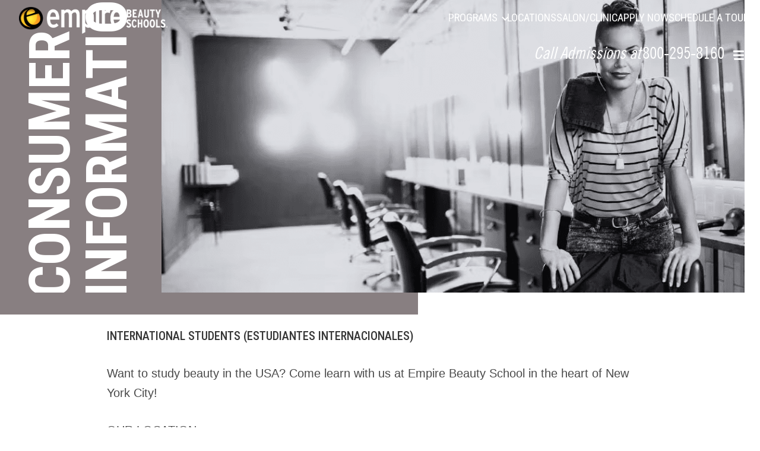

--- FILE ---
content_type: text/html; charset=UTF-8
request_url: https://www.empire.edu/consumer-information/international-students
body_size: 32740
content:
<!DOCTYPE html>
<html lang="en-US" itemscope itemtype="https://schema.org/WebPage">

<head>
    <meta charset="UTF-8">
    <meta name="viewport" content="width=device-width, initial-scale=1.0,  user-scalable=no">
    <meta name='robots' content='index, follow, max-image-preview:large, max-snippet:-1, max-video-preview:-1' />

	<!-- This site is optimized with the Yoast SEO plugin v26.2 - https://yoast.com/wordpress/plugins/seo/ -->
	<title>International Students - Empire Beauty School</title>
	<link rel="canonical" href="https://www.empire.edu/consumer-information/international-students" />
	<meta property="og:locale" content="en_US" />
	<meta property="og:type" content="article" />
	<meta property="og:title" content="International Students - Empire Beauty School" />
	<meta property="og:url" content="https://www.empire.edu/consumer-information/international-students" />
	<meta property="og:site_name" content="Empire Beauty School" />
	<meta name="twitter:card" content="summary_large_image" />
	<script type="application/ld+json" class="yoast-schema-graph">{"@context":"https://schema.org","@graph":[{"@type":"WebPage","@id":"https://www.empire.edu/consumer-information/international-students","url":"https://www.empire.edu/consumer-information/international-students","name":"International Students - Empire Beauty School","isPartOf":{"@id":"https://www.empire.edu/#website"},"datePublished":"2025-02-04T14:12:01+00:00","breadcrumb":{"@id":"https://www.empire.edu/consumer-information/international-students#breadcrumb"},"inLanguage":"en-US","potentialAction":[{"@type":"ReadAction","target":["https://www.empire.edu/consumer-information/international-students"]}]},{"@type":"BreadcrumbList","@id":"https://www.empire.edu/consumer-information/international-students#breadcrumb","itemListElement":[{"@type":"ListItem","position":1,"name":"Home","item":"https://www.empire.edu/"},{"@type":"ListItem","position":2,"name":"Consumer Information","item":"https://www.empire.edu/consumer-information"},{"@type":"ListItem","position":3,"name":"International Students"}]},{"@type":"WebSite","@id":"https://www.empire.edu/#website","url":"https://www.empire.edu/","name":"Empire Beauty School","description":"Empire Beauty School Trains Future Professionals in Hair, Skincare &amp; Nails","potentialAction":[{"@type":"SearchAction","target":{"@type":"EntryPoint","urlTemplate":"https://www.empire.edu/?s={search_term_string}"},"query-input":{"@type":"PropertyValueSpecification","valueRequired":true,"valueName":"search_term_string"}}],"inLanguage":"en-US"}]}</script>
	<!-- / Yoast SEO plugin. -->


<link rel='dns-prefetch' href='//js.hs-scripts.com' />
<link rel='dns-prefetch' href='//use.fontawesome.com' />
<link rel='dns-prefetch' href='//fonts.googleapis.com' />
<link rel="alternate" type="application/rss+xml" title="Empire Beauty School &raquo; Feed" href="https://www.empire.edu/feed" />
<link rel="alternate" type="application/rss+xml" title="Empire Beauty School &raquo; Comments Feed" href="https://www.empire.edu/comments/feed" />
<link rel="alternate" title="oEmbed (JSON)" type="application/json+oembed" href="https://www.empire.edu/wp-json/oembed/1.0/embed?url=https%3A%2F%2Fwww.empire.edu%2Fconsumer-information%2Finternational-students" />
<link rel="alternate" title="oEmbed (XML)" type="text/xml+oembed" href="https://www.empire.edu/wp-json/oembed/1.0/embed?url=https%3A%2F%2Fwww.empire.edu%2Fconsumer-information%2Finternational-students&#038;format=xml" />
		<style>
			.lazyload,
			.lazyloading {
				max-width: 100%;
			}
		</style>
		<style id='wp-img-auto-sizes-contain-inline-css' type='text/css'>
img:is([sizes=auto i],[sizes^="auto," i]){contain-intrinsic-size:3000px 1500px}
/*# sourceURL=wp-img-auto-sizes-contain-inline-css */
</style>
<style id='wp-block-library-inline-css' type='text/css'>
:root{--wp-block-synced-color:#7a00df;--wp-block-synced-color--rgb:122,0,223;--wp-bound-block-color:var(--wp-block-synced-color);--wp-editor-canvas-background:#ddd;--wp-admin-theme-color:#007cba;--wp-admin-theme-color--rgb:0,124,186;--wp-admin-theme-color-darker-10:#006ba1;--wp-admin-theme-color-darker-10--rgb:0,107,160.5;--wp-admin-theme-color-darker-20:#005a87;--wp-admin-theme-color-darker-20--rgb:0,90,135;--wp-admin-border-width-focus:2px}@media (min-resolution:192dpi){:root{--wp-admin-border-width-focus:1.5px}}.wp-element-button{cursor:pointer}:root .has-very-light-gray-background-color{background-color:#eee}:root .has-very-dark-gray-background-color{background-color:#313131}:root .has-very-light-gray-color{color:#eee}:root .has-very-dark-gray-color{color:#313131}:root .has-vivid-green-cyan-to-vivid-cyan-blue-gradient-background{background:linear-gradient(135deg,#00d084,#0693e3)}:root .has-purple-crush-gradient-background{background:linear-gradient(135deg,#34e2e4,#4721fb 50%,#ab1dfe)}:root .has-hazy-dawn-gradient-background{background:linear-gradient(135deg,#faaca8,#dad0ec)}:root .has-subdued-olive-gradient-background{background:linear-gradient(135deg,#fafae1,#67a671)}:root .has-atomic-cream-gradient-background{background:linear-gradient(135deg,#fdd79a,#004a59)}:root .has-nightshade-gradient-background{background:linear-gradient(135deg,#330968,#31cdcf)}:root .has-midnight-gradient-background{background:linear-gradient(135deg,#020381,#2874fc)}:root{--wp--preset--font-size--normal:16px;--wp--preset--font-size--huge:42px}.has-regular-font-size{font-size:1em}.has-larger-font-size{font-size:2.625em}.has-normal-font-size{font-size:var(--wp--preset--font-size--normal)}.has-huge-font-size{font-size:var(--wp--preset--font-size--huge)}.has-text-align-center{text-align:center}.has-text-align-left{text-align:left}.has-text-align-right{text-align:right}.has-fit-text{white-space:nowrap!important}#end-resizable-editor-section{display:none}.aligncenter{clear:both}.items-justified-left{justify-content:flex-start}.items-justified-center{justify-content:center}.items-justified-right{justify-content:flex-end}.items-justified-space-between{justify-content:space-between}.screen-reader-text{border:0;clip-path:inset(50%);height:1px;margin:-1px;overflow:hidden;padding:0;position:absolute;width:1px;word-wrap:normal!important}.screen-reader-text:focus{background-color:#ddd;clip-path:none;color:#444;display:block;font-size:1em;height:auto;left:5px;line-height:normal;padding:15px 23px 14px;text-decoration:none;top:5px;width:auto;z-index:100000}html :where(.has-border-color){border-style:solid}html :where([style*=border-top-color]){border-top-style:solid}html :where([style*=border-right-color]){border-right-style:solid}html :where([style*=border-bottom-color]){border-bottom-style:solid}html :where([style*=border-left-color]){border-left-style:solid}html :where([style*=border-width]){border-style:solid}html :where([style*=border-top-width]){border-top-style:solid}html :where([style*=border-right-width]){border-right-style:solid}html :where([style*=border-bottom-width]){border-bottom-style:solid}html :where([style*=border-left-width]){border-left-style:solid}html :where(img[class*=wp-image-]){height:auto;max-width:100%}:where(figure){margin:0 0 1em}html :where(.is-position-sticky){--wp-admin--admin-bar--position-offset:var(--wp-admin--admin-bar--height,0px)}@media screen and (max-width:600px){html :where(.is-position-sticky){--wp-admin--admin-bar--position-offset:0px}}

/*# sourceURL=wp-block-library-inline-css */
</style><style id='global-styles-inline-css' type='text/css'>
:root{--wp--preset--aspect-ratio--square: 1;--wp--preset--aspect-ratio--4-3: 4/3;--wp--preset--aspect-ratio--3-4: 3/4;--wp--preset--aspect-ratio--3-2: 3/2;--wp--preset--aspect-ratio--2-3: 2/3;--wp--preset--aspect-ratio--16-9: 16/9;--wp--preset--aspect-ratio--9-16: 9/16;--wp--preset--color--black: #000000;--wp--preset--color--cyan-bluish-gray: #abb8c3;--wp--preset--color--white: #ffffff;--wp--preset--color--pale-pink: #f78da7;--wp--preset--color--vivid-red: #cf2e2e;--wp--preset--color--luminous-vivid-orange: #ff6900;--wp--preset--color--luminous-vivid-amber: #fcb900;--wp--preset--color--light-green-cyan: #7bdcb5;--wp--preset--color--vivid-green-cyan: #00d084;--wp--preset--color--pale-cyan-blue: #8ed1fc;--wp--preset--color--vivid-cyan-blue: #0693e3;--wp--preset--color--vivid-purple: #9b51e0;--wp--preset--gradient--vivid-cyan-blue-to-vivid-purple: linear-gradient(135deg,rgb(6,147,227) 0%,rgb(155,81,224) 100%);--wp--preset--gradient--light-green-cyan-to-vivid-green-cyan: linear-gradient(135deg,rgb(122,220,180) 0%,rgb(0,208,130) 100%);--wp--preset--gradient--luminous-vivid-amber-to-luminous-vivid-orange: linear-gradient(135deg,rgb(252,185,0) 0%,rgb(255,105,0) 100%);--wp--preset--gradient--luminous-vivid-orange-to-vivid-red: linear-gradient(135deg,rgb(255,105,0) 0%,rgb(207,46,46) 100%);--wp--preset--gradient--very-light-gray-to-cyan-bluish-gray: linear-gradient(135deg,rgb(238,238,238) 0%,rgb(169,184,195) 100%);--wp--preset--gradient--cool-to-warm-spectrum: linear-gradient(135deg,rgb(74,234,220) 0%,rgb(151,120,209) 20%,rgb(207,42,186) 40%,rgb(238,44,130) 60%,rgb(251,105,98) 80%,rgb(254,248,76) 100%);--wp--preset--gradient--blush-light-purple: linear-gradient(135deg,rgb(255,206,236) 0%,rgb(152,150,240) 100%);--wp--preset--gradient--blush-bordeaux: linear-gradient(135deg,rgb(254,205,165) 0%,rgb(254,45,45) 50%,rgb(107,0,62) 100%);--wp--preset--gradient--luminous-dusk: linear-gradient(135deg,rgb(255,203,112) 0%,rgb(199,81,192) 50%,rgb(65,88,208) 100%);--wp--preset--gradient--pale-ocean: linear-gradient(135deg,rgb(255,245,203) 0%,rgb(182,227,212) 50%,rgb(51,167,181) 100%);--wp--preset--gradient--electric-grass: linear-gradient(135deg,rgb(202,248,128) 0%,rgb(113,206,126) 100%);--wp--preset--gradient--midnight: linear-gradient(135deg,rgb(2,3,129) 0%,rgb(40,116,252) 100%);--wp--preset--font-size--small: 13px;--wp--preset--font-size--medium: 20px;--wp--preset--font-size--large: 36px;--wp--preset--font-size--x-large: 42px;--wp--preset--spacing--20: 0.44rem;--wp--preset--spacing--30: 0.67rem;--wp--preset--spacing--40: 1rem;--wp--preset--spacing--50: 1.5rem;--wp--preset--spacing--60: 2.25rem;--wp--preset--spacing--70: 3.38rem;--wp--preset--spacing--80: 5.06rem;--wp--preset--shadow--natural: 6px 6px 9px rgba(0, 0, 0, 0.2);--wp--preset--shadow--deep: 12px 12px 50px rgba(0, 0, 0, 0.4);--wp--preset--shadow--sharp: 6px 6px 0px rgba(0, 0, 0, 0.2);--wp--preset--shadow--outlined: 6px 6px 0px -3px rgb(255, 255, 255), 6px 6px rgb(0, 0, 0);--wp--preset--shadow--crisp: 6px 6px 0px rgb(0, 0, 0);}:root :where(.is-layout-flow) > :first-child{margin-block-start: 0;}:root :where(.is-layout-flow) > :last-child{margin-block-end: 0;}:root :where(.is-layout-flow) > *{margin-block-start: 24px;margin-block-end: 0;}:root :where(.is-layout-constrained) > :first-child{margin-block-start: 0;}:root :where(.is-layout-constrained) > :last-child{margin-block-end: 0;}:root :where(.is-layout-constrained) > *{margin-block-start: 24px;margin-block-end: 0;}:root :where(.is-layout-flex){gap: 24px;}:root :where(.is-layout-grid){gap: 24px;}body .is-layout-flex{display: flex;}.is-layout-flex{flex-wrap: wrap;align-items: center;}.is-layout-flex > :is(*, div){margin: 0;}body .is-layout-grid{display: grid;}.is-layout-grid > :is(*, div){margin: 0;}.has-black-color{color: var(--wp--preset--color--black) !important;}.has-cyan-bluish-gray-color{color: var(--wp--preset--color--cyan-bluish-gray) !important;}.has-white-color{color: var(--wp--preset--color--white) !important;}.has-pale-pink-color{color: var(--wp--preset--color--pale-pink) !important;}.has-vivid-red-color{color: var(--wp--preset--color--vivid-red) !important;}.has-luminous-vivid-orange-color{color: var(--wp--preset--color--luminous-vivid-orange) !important;}.has-luminous-vivid-amber-color{color: var(--wp--preset--color--luminous-vivid-amber) !important;}.has-light-green-cyan-color{color: var(--wp--preset--color--light-green-cyan) !important;}.has-vivid-green-cyan-color{color: var(--wp--preset--color--vivid-green-cyan) !important;}.has-pale-cyan-blue-color{color: var(--wp--preset--color--pale-cyan-blue) !important;}.has-vivid-cyan-blue-color{color: var(--wp--preset--color--vivid-cyan-blue) !important;}.has-vivid-purple-color{color: var(--wp--preset--color--vivid-purple) !important;}.has-black-background-color{background-color: var(--wp--preset--color--black) !important;}.has-cyan-bluish-gray-background-color{background-color: var(--wp--preset--color--cyan-bluish-gray) !important;}.has-white-background-color{background-color: var(--wp--preset--color--white) !important;}.has-pale-pink-background-color{background-color: var(--wp--preset--color--pale-pink) !important;}.has-vivid-red-background-color{background-color: var(--wp--preset--color--vivid-red) !important;}.has-luminous-vivid-orange-background-color{background-color: var(--wp--preset--color--luminous-vivid-orange) !important;}.has-luminous-vivid-amber-background-color{background-color: var(--wp--preset--color--luminous-vivid-amber) !important;}.has-light-green-cyan-background-color{background-color: var(--wp--preset--color--light-green-cyan) !important;}.has-vivid-green-cyan-background-color{background-color: var(--wp--preset--color--vivid-green-cyan) !important;}.has-pale-cyan-blue-background-color{background-color: var(--wp--preset--color--pale-cyan-blue) !important;}.has-vivid-cyan-blue-background-color{background-color: var(--wp--preset--color--vivid-cyan-blue) !important;}.has-vivid-purple-background-color{background-color: var(--wp--preset--color--vivid-purple) !important;}.has-black-border-color{border-color: var(--wp--preset--color--black) !important;}.has-cyan-bluish-gray-border-color{border-color: var(--wp--preset--color--cyan-bluish-gray) !important;}.has-white-border-color{border-color: var(--wp--preset--color--white) !important;}.has-pale-pink-border-color{border-color: var(--wp--preset--color--pale-pink) !important;}.has-vivid-red-border-color{border-color: var(--wp--preset--color--vivid-red) !important;}.has-luminous-vivid-orange-border-color{border-color: var(--wp--preset--color--luminous-vivid-orange) !important;}.has-luminous-vivid-amber-border-color{border-color: var(--wp--preset--color--luminous-vivid-amber) !important;}.has-light-green-cyan-border-color{border-color: var(--wp--preset--color--light-green-cyan) !important;}.has-vivid-green-cyan-border-color{border-color: var(--wp--preset--color--vivid-green-cyan) !important;}.has-pale-cyan-blue-border-color{border-color: var(--wp--preset--color--pale-cyan-blue) !important;}.has-vivid-cyan-blue-border-color{border-color: var(--wp--preset--color--vivid-cyan-blue) !important;}.has-vivid-purple-border-color{border-color: var(--wp--preset--color--vivid-purple) !important;}.has-vivid-cyan-blue-to-vivid-purple-gradient-background{background: var(--wp--preset--gradient--vivid-cyan-blue-to-vivid-purple) !important;}.has-light-green-cyan-to-vivid-green-cyan-gradient-background{background: var(--wp--preset--gradient--light-green-cyan-to-vivid-green-cyan) !important;}.has-luminous-vivid-amber-to-luminous-vivid-orange-gradient-background{background: var(--wp--preset--gradient--luminous-vivid-amber-to-luminous-vivid-orange) !important;}.has-luminous-vivid-orange-to-vivid-red-gradient-background{background: var(--wp--preset--gradient--luminous-vivid-orange-to-vivid-red) !important;}.has-very-light-gray-to-cyan-bluish-gray-gradient-background{background: var(--wp--preset--gradient--very-light-gray-to-cyan-bluish-gray) !important;}.has-cool-to-warm-spectrum-gradient-background{background: var(--wp--preset--gradient--cool-to-warm-spectrum) !important;}.has-blush-light-purple-gradient-background{background: var(--wp--preset--gradient--blush-light-purple) !important;}.has-blush-bordeaux-gradient-background{background: var(--wp--preset--gradient--blush-bordeaux) !important;}.has-luminous-dusk-gradient-background{background: var(--wp--preset--gradient--luminous-dusk) !important;}.has-pale-ocean-gradient-background{background: var(--wp--preset--gradient--pale-ocean) !important;}.has-electric-grass-gradient-background{background: var(--wp--preset--gradient--electric-grass) !important;}.has-midnight-gradient-background{background: var(--wp--preset--gradient--midnight) !important;}.has-small-font-size{font-size: var(--wp--preset--font-size--small) !important;}.has-medium-font-size{font-size: var(--wp--preset--font-size--medium) !important;}.has-large-font-size{font-size: var(--wp--preset--font-size--large) !important;}.has-x-large-font-size{font-size: var(--wp--preset--font-size--x-large) !important;}
/*# sourceURL=global-styles-inline-css */
</style>

<style id='classic-theme-styles-inline-css' type='text/css'>
/*! This file is auto-generated */
.wp-block-button__link{color:#fff;background-color:#32373c;border-radius:9999px;box-shadow:none;text-decoration:none;padding:calc(.667em + 2px) calc(1.333em + 2px);font-size:1.125em}.wp-block-file__button{background:#32373c;color:#fff;text-decoration:none}
/*# sourceURL=/wp-includes/css/classic-themes.min.css */
</style>
<link rel='stylesheet' id='blankslate-style-css' href='https://www.empire.edu/wp-content/themes/empire/style.css?ver=e80855c71abfb23913746bbce5792513' type='text/css' media='all' />
<link rel='stylesheet' id='load-fa-css' href='https://use.fontawesome.com/releases/v5.5.0/css/all.css?ver=e80855c71abfb23913746bbce5792513' type='text/css' media='all' />
<link rel='stylesheet' id='comforter-brush-font-css' href='https://fonts.googleapis.com/css2?family=Comforter+Brush&#038;display=swap&#038;ver=6.9' type='text/css' media='all' />
<link rel='stylesheet' id='roboto-condensed-font-css' href='https://fonts.googleapis.com/css2?family=Roboto+Condensed%3Aital%2Cwght%400%2C100..900%3B1%2C100..900&#038;display=swap&#038;ver=6.9' type='text/css' media='all' />
<link rel='stylesheet' id='module-styles-css' href='https://www.empire.edu/wp-content/themes/empire/e5-acf-module-styles.css?ver=e80855c71abfb23913746bbce5792513' type='text/css' media='all' />
<link rel='stylesheet' id='cosmetology-page-template-styles-css' href='https://www.empire.edu/wp-content/themes/empire/cosmetology-page-template-styles.css?ver=e80855c71abfb23913746bbce5792513' type='text/css' media='all' />
<link rel='stylesheet' id='guest-services-styles-css' href='https://www.empire.edu/wp-content/themes/empire/guest-services-styles.css?ver=e80855c71abfb23913746bbce5792513' type='text/css' media='all' />
<link rel='stylesheet' id='landing-page-styles-css' href='https://www.empire.edu/wp-content/themes/empire/landing-page-styles.css?ver=e80855c71abfb23913746bbce5792513' type='text/css' media='all' />
<link rel='stylesheet' id='google-font-train-one-css' href='https://fonts.googleapis.com/css2?family=Train+One&#038;display=swap&#038;ver=6.9' type='text/css' media='all' />
<link rel='stylesheet' id='e5-styles-css' href='https://www.empire.edu/wp-content/themes/empire/e5-styles.css?ver=e80855c71abfb23913746bbce5792513' type='text/css' media='all' />
<link rel='stylesheet' id='empire-icon-font-css' href='https://www.empire.edu/wp-content/themes/empire/empire-icons.css' type='text/css' media='all' />
<script type="text/javascript" src="https://www.empire.edu/wp-includes/js/jquery/jquery.min.js?ver=3.7.1" id="jquery-core-js"></script>
<script type="text/javascript" src="https://www.empire.edu/wp-includes/js/jquery/jquery-migrate.min.js?ver=3.4.1" id="jquery-migrate-js"></script>
<link rel="https://api.w.org/" href="https://www.empire.edu/wp-json/" /><link rel="alternate" title="JSON" type="application/json" href="https://www.empire.edu/wp-json/wp/v2/pages/16735" /><link rel="EditURI" type="application/rsd+xml" title="RSD" href="https://www.empire.edu/xmlrpc.php?rsd" />
			<!-- DO NOT COPY THIS SNIPPET! Start of Page Analytics Tracking for HubSpot WordPress plugin v11.2.0-->
			<script class="hsq-set-content-id" data-content-id="standard-page">
				var _hsq = _hsq || [];
				_hsq.push(["setContentType", "standard-page"]);
			</script>
			<!-- DO NOT COPY THIS SNIPPET! End of Page Analytics Tracking for HubSpot WordPress plugin -->
					<script>
			document.documentElement.className = document.documentElement.className.replace('no-js', 'js');
		</script>
				<style>
			.no-js img.lazyload {
				display: none;
			}

			figure.wp-block-image img.lazyloading {
				min-width: 150px;
			}

			.lazyload,
			.lazyloading {
				--smush-placeholder-width: 100px;
				--smush-placeholder-aspect-ratio: 1/1;
				width: var(--smush-image-width, var(--smush-placeholder-width)) !important;
				aspect-ratio: var(--smush-image-aspect-ratio, var(--smush-placeholder-aspect-ratio)) !important;
			}

						.lazyload, .lazyloading {
				opacity: 0;
			}

			.lazyloaded {
				opacity: 1;
				transition: opacity 400ms;
				transition-delay: 0ms;
			}

					</style>
		<link rel="icon" href="https://www.empire.edu/wp-content/uploads/2024/10/favicon.png" sizes="32x32" />
<link rel="icon" href="https://www.empire.edu/wp-content/uploads/2024/10/favicon.png" sizes="192x192" />
<link rel="apple-touch-icon" href="https://www.empire.edu/wp-content/uploads/2024/10/favicon.png" />
<meta name="msapplication-TileImage" content="https://www.empire.edu/wp-content/uploads/2024/10/favicon.png" />
		<style type="text/css" id="wp-custom-css">
			body.page-id-343 .warning,
body.postid-343 .warning {
    color: #fff !important;
}



body.page-id-13078 .error-message,
body.postid-13078 .error-message {
    color: #bf0052 !important;
    font-size: 0.9em;
    margin-top: 5px;
}
@media screen and (max-width: 48rem) {
    header .call-to-actions {
        top: 18px !important;
    }
}

.mobile-search-submit {
    background-color: #bf0052 !important;
}

.insta-item img {
    width: 100%;
    aspect-ratio: 1 / 1;
    object-fit: cover;
    display: block;
}

.ppg-topstrip {
    margin: 0 auto;
    background: none;
    padding: 0;
    max-width: 980px;
}


.programs-container-content {
     width: 100%;
     max-width: 75vw;
     margin-left: 12.5vw;
     margin-right: 12.5vw;
}
 p.description-programs {
     color: white;
     text-align: center;
     margin-top: 20px;
}
 .program-pill-box-contain-programs {
     margin-top: 30px;
     margin-bottom: 41px;
     text-align: center;
}

.progalt-card__content:first-child {
    padding-top: 10px; 
}
 a.programs-pill-programs {
     border: 1px solid #d3d3d3;
     border-radius: 3px;
     display: inline-block;
     padding: 6px;
     margin: 5px;
     color: #000;
     text-decoration: none;
     background-color: #d3d3d3;
     width: 100%;
     max-width: 242px;
}
 .page-id-234 section.tour-slogan {
     padding: 0px 0 1px 0px;
}
 .page-id-234 .text-element {
     top: 22px;
     position: relative;
}
 .page-id-234 button.button {
     top: 4px;
     position: relative;
}

 .programs-white-bg-container {
     width: 100%;
     max-width: 75vw;
     margin-left: 12.5vw;
     margin-right: 12.5vw;
     background-color: #fff;
}

 .page-content-programs {
     width: 100%;
     height: auto;
     padding: 47px 47px 0;
     margin: -135px 0 160px;
     background-color: #fff;
}

 .page-content-programs h2 {
     font-size: 100%;
     font-weight: 400;
     margin: 0;
     padding: 0;
     color: #4a4a4a;
}

h1.scholarship-h1 {
    font-family: 'Trade Gothic';
    font-weight: 700;
    font-size: 2.5rem;
	line-height: 3rem;
    color: #1a1919 !important;
}

.page-id-487 p.h2 {
    font-family: 'Rift';
    font-weight: 400;
    font-size: 2.0000015118rem;
}
 .h2-programs {
     font-family: 'Roboto Condensed', sans-serif;
     font-size: 1.75rem;
     font-weight: 500;
     text-transform: uppercase;
     padding: 16px 0 5px;
}

 .page-content-programs ul {
     width: 48%;
     list-style: disc;
     padding: 0 0 18px 18px;
     margin-left: -1px;
     background-color: #fff;
}
 .page-content-programs ul li {
     font-family: 'Roboto', sans-serif;
     font-size: 18.6px;
     padding: 5px 0;
}

 .content-image-programs {
     width: 100%;
     height: 800px;
     padding: 0;
     margin: -100px 0 0;
     position: relative;
     overflow: hidden;
}
 .content-image-programs img {
     min-width: 100%;
     min-height: 100%;
     object-fit: cover;
     -o-object-fit: cover;
}

 .h3-programs {
     font-family: 'Roboto Condensed', sans-serif;
     font-size: 24px;
     text-transform: uppercase;
     font-weight: 400;
     letter-spacing: 4px;
     line-height: 50px;
     margin-top: 16px;
     margin-bottom: 10px;
}
 .disclaimer-programs {
     font-family: 'Roboto', sans-serif;
     font-weight: 400;
     font-size: 0.92rem;
     line-height: normal;
}

 .programs-slogan {
     padding-bottom: 278px;
}
 .content-contain-programs {
     margin: -288px -22px 160px;
}
 .page-id-234 .page-content-programs ul {
     width: 48%;
     list-style: disc;
     padding: 0 0 18px 18px;
     margin-left: -1px;
     background-color: #fff;
     position: relative;
     z-index: 4;
}
 .page-id-234 .control {
     text-align: left;
}
 .page-id-234 section.white.home {
     padding: 150px 0px;
}
 .page-id-234 section.white.home {
     padding: 0px 0px;
     padding-top: 0px;
}
 section.programs-white-bg-container {
     padding-bottom: 0px;
}
 .page-id-234 section.career-paths-section {
     padding-top: 0px;
}
 .break-pg {
     width: 100%;
     height: auto;
     min-height: 1px;
     padding: 0;
     margin: 160px 0;
     display: flex;
     flex-direction: column;
     align-items: center;
     align-content: center;
     justify-content: center;
     border-top: 1px solid #887f81;
     box-sizing: inherit;
}
 .testimonials-pg-container {
     width: 100%;
     margin: 0 auto;
     padding: 50px 0;
     text-align: center;
}
 .testimonials-pg-heading {
     font-family: 'Roboto Condensed', sans-serif;
     font-size: 4.5rem;
     line-height: 1.65;
     font-weight: 400;
     margin-bottom: 30px;
}
 .testimonials-pg {
     width: 100%;
     padding: 10px 0;
     margin: 0 auto 160px;
     display: flex;
     flex-direction: column;
     align-items: center;
}
 .testimonial-pg blockquote {
     text-transform: uppercase;
     font-family: 'Roboto Condensed', sans-serif;
     font-weight: 700;
     font-size: 2rem;
     line-height: 1.5;
     color: #887f81;
     padding-bottom: 15px;
     text-align: center;
}
 .student-information-pg {
     text-transform: uppercase;
     font-family: 'Roboto Condensed', sans-serif;
     font-size: 1.1rem;
     font-weight: 500;
     color: #1a1919;
}
 .actions-pg {
     width: 50px;
     display: flex;
     justify-content: space-between;
     margin-top: 20px;
}
 .actions-pg a {
     color: #1a1919;
     font-size: 1.5rem;
     transition: all 0.3s ease-in-out;
     cursor: pointer;
}
 .actions-pg a:hover {
     color: #3273dc;
}
 section.testimonials-pg-container {
     width: 100%;
     max-width: 75vw;
     margin-left: 12.5vw;
     margin-right: 12.5vw;
}
 .form-cta-pg {
     width: 100%;
     padding: 74px 0;
     background-color: #bbbec6;
     background-image: url('https://ebs.imgix.net/assets/images/request-info/Hero.jpg?auto=format&fm=png');
     background-position: center;
     background-size: cover;
     background-repeat: no-repeat;
     position: relative;
     z-index: 11;
}
 .overlay-pg {
     width: 100%;
     height: 100%;
     position: absolute;
     top: 0;
     left: 0;
     z-index: 2;
     opacity: 0.75;
     background-color: #887f81;
}
 .content-contain-pg {
     width: 100%;
     max-width: 75vw;
     margin-left: auto;
     margin-right: auto;
     position: relative;
     z-index: 3;
}
 .form-container-pg {
     display: flex;
     justify-content: flex-end;
}
 .form-pg {
     width: 50%;
}
 .h1-pg {
     font-family: 'Roboto Condensed', sans-serif;
     font-size: 2.33rem;
     letter-spacing: 2px;
     color: #1a1919;
     font-weight: 500;
     margin-bottom: 20px;
}
 .general-form-pg {
     display: flex;
     flex-direction: column;
     align-items: flex-start;
}
 .main-group-pg {
     padding: 30px 0;
}
 .field-pg {
     margin-bottom: 15px;
}
 .label-pg {
     font-family: 'Roboto Condensed', sans-serif;
     font-size: 1rem;
     font-weight: 700;
     margin-bottom: 5px;
     display: block;
     color: #363636;
}
 .input-pg {
     width: 100%;
     background-color: #e3e5e9;
     border: none;
     border-radius: 2px;
     padding: 10px;
     color: #1a1919;
}
 .disclaimer-pg {
     margin-top: 20px;
     font-size: 0.85rem;
     color: #4a4a4a;
}
 .button-primary-pg {
     background-color: #3273dc;
     color: white;
     padding: 10px 20px;
     border: none;
     border-radius: 4px;
     cursor: pointer;
     transition: background-color 0.3s ease-in-out;
}
 .button-primary-pg:hover {
     background-color: #275a97;
}
 .field-pg.is-grouped-pg {
     margin-top: 20px;
}
 .main-group-pg {
     width: 100%;
}
 .h1-pg {
     font-weight: 400;
}

 button.button-primary-pg {
     border: none;
     background-color: #1a1919;
     color: #ffffff;
     font-family: 'Roboto Condensed', sans-serif;
     font-size: 1.6rem;
     padding: 5px 15px;
}
 button.button-cs {
     width: 100% !important;
     padding: 9px 31px 8px 22px;
     top: 12px !important;
     position: relative;
}
 .page-id-368 section.tour-form {
     padding-top: 50px !important;
}
 .page-id-368 section.tour-slogan {
     padding: 0px 0 130px;
}
.label-cs {
    font-family: 'Trade Gothic';
    text-transform: uppercase;
}
 .content-contain-cs {
     width: 100%;
     max-width: 75vw;
     margin-left: 12.5vw;
     margin-right: 12.5vw;
}
 .state-blocks-cs {
     width: 100%;
     padding: 0;
     margin-bottom: 160px;
     display: flex;
     flex-direction: column;
     align-items: center;
}
 .h1-cs-state {
     width: 100%;
     padding-bottom: 20px;
     font-family: 'Roboto Condensed', sans-serif;
     font-size: 3.33rem;
     color: #1a1919;
     font-weight: 500;
}
 .blocks-cs {
     display: flex;
     flex-wrap: wrap;
     justify-content: center;
}
 .items-cs {
     display: flex;
     flex-wrap: wrap;
     justify-content: center;
}
 .item-cs {
     width: 285px;
     margin: 10px;
     display: flex;
     align-items: center;
     justify-content: center;
     font-family: 'Roboto Condensed', sans-serif;
     font-weight: 500;
     font-size: 2.08rem;
     background-color: #887f81;
     color: #fff;
     transition: background-color 0.3s ease-in-out;
}
 .item-cs a {
     width: 100%;
     color: #fff;
     padding: 30px 0;
     text-align: center;
     display: block;
     text-decoration: none;
}
 .item-cs:hover {
     background-color: #6c6465;
}
 .page-content-cs {
     width: 100%;
     padding-bottom: 160px;
     text-align: center;
}
 .page-content-cs p.h1-cs-state {
     font-family: 'Roboto Condensed', sans-serif;
     font-size: 2.58rem;
     font-weight: 600;
     color: #887f81;
     letter-spacing: 6px;
     line-height: 1.65;
}
 .states-wrapper {
     width: 100%;
     max-width: 77vw;
     margin-left: 12.5vw;
     margin-right: 12.5vw;
}
 @media (min-width: 1220px) {
     .states-wrapper-blocks {
         width: 100%;
         max-width: 75vw;
         margin-left: 12.5vw;
         margin-right: 12.5vw;
    }
}
 p.h1-cs-state.search-by {
     font-weight: 400;
     margin-top: 160px;
}
 .tour-search.cs-spacing-1 {
     padding-top: 62px;
}
 .item-cs a {
     font-size: 2.0833349081rem;
     font-weight: 400;
}
 section.page-content-cs.cs-spacing-2 {
     padding-top: 0px;
}
 .item-cs:hover {
     background-color: #eec053;
}
 .item-cs a:hover, a:focus {
     text-decoration: underline;
     color: #1a1919;
}

 .content-contain-gs-state {
     width: 100%;
     max-width: 75vw;
     margin-left: 12.5vw;
     margin-right: 12.5vw;
}
 .title-gs-state {
     font-family: Roboto Condensed, sans-serif;
     font-weight: 500;
     font-size: 1.75rem;
     color: #fff;
     letter-spacing: 6px;
     text-align: left;
     margin-bottom: 20px;
}
 .search-section-gs-state {
     width: 100%;
     display: flex;
     justify-content: center;
     margin-top: 30px;
}
 .form-section-gs-state {
     width: 100%;
     display: flex;
     justify-content: center;
     align-items: center;
}
 .form-gs-state {
     width: 100%;
}
 .field-gs-state {
     width: 100%;
}
 .label-gs-state {
     font-family: Roboto Condensed, sans-serif;
     font-weight: 600;
     font-size: 2.58rem;
     color: #fff;
     margin-bottom: 0.5em;
}
 .select-gs-state {
     width: 100%;
}
 .select-box-gs-state {
     width: 100%;
     padding-right: 2.5em;
     background-color: #fff;
     border: 1px solid #dbdbdb;
     border-radius: 4px;
     cursor: pointer;
     font-size: 1em;
     outline: 0;
}
 h1.title-gs-state {
     font-weight: 400;
}
 select.select-box-gs-state {
     -webkit-appearance: none;
     align-items: center;
     border: 1px solid transparent;
     border-radius: 4px;
     box-shadow: none;
     display: inline-flex;
     font-size: 1rem;
     height: 2.5em;
     justify-content: flex-start;
     line-height: 1.5;
     padding-bottom: calc(0.5em - 1px);
     padding-left: calc(0.75em - 1px);
     padding-right: calc(0.75em - 1px);
     padding-top: calc(0.5em - 1px);
     position: relative;
     vertical-align: top;
}

 .hamburger-menu-dh svg {
     width: 24px;
     height: 24px;
     cursor: pointer;
}
 #close-icon-dh {
     display: none;

}
 .hamburger-menu-dh a {
     transition: all 0.3s ease;
}
 .hamburger-menu-dh svg {
     transition: all 0.3s ease;
}
/* hamburger submenu styles */
/* .navigation-bar-dh {
     width: 100%;
     margin: 15px 0;
     position: relative;
     background-color: #1a1919;
}
 .navigation-dh ul {
     list-style: none;
     padding: 0;
     margin: 0;
}
 .navigation-dh li {
     width: 100%;
     text-align: center;
     cursor: pointer;
     transition: all 0.3s ease-in-out;
}
 .navigation-dh li a {
     display: block;
     padding: 15px 0;
     color: #fff;
     font-family: 'Roboto Condensed', sans-serif;
     font-size: 1.17rem;
     text-transform: uppercase;
     text-decoration: none;
}
 .has-submenu-dh {
     position: relative;
}
 .submenu-toggle-dh {
     display: inline-block;
     padding-left: 10px;
}
 .submenu-dh {
     display: none;
     position: absolute;
     top: 100%;
     left: 0;
     background-color: #1a1919;
     width: 100%;
}
 .submenu-dh li a {
     padding: 10px 0;
     font-size: 1rem;
}
 */

 .navigation-bar-dh {
     width: auto;
     padding: 0;
     margin: 15px 0;
     position: relative;
     background-color: #1a1919;
     right: 300px;
     top: 20px;
}

 .menu-dh {
     list-style: none;
     padding: 0;
     margin: 0;
     display: flex;
     align-items: center;
}
 .navigation-dh li {
     width: 100%;
     text-align: center;
     cursor: pointer;
     transition: all 0.3s ease-in-out;
}

 .navigation-dh li a {
     display: block;
     padding: 15px 0;
     color: #fff;
     font-family: 'Roboto Condensed', sans-serif;
     font-size: 1.17rem;
     text-transform: uppercase;
     text-decoration: none;
     transition: color 0.3s;
}

 .navigation-dh li a:hover {
     color: #d4af37;

}

 .has-submenu-dh {
     position: relative;
}

 .submenu-toggle-dh {
     display: inline-block;
     padding-left: 10px;
     cursor: pointer;
}

 .submenu-dh {
     display: none;
     position: absolute;
     top: 100%;
     left: 0;
     background-color: #1a1919;
     width: 100%;
     z-index: 10;
}

 .submenu-dh li a {
     padding: 10px 0;
     font-size: 1rem;
     color: #fff;
}

 .navigation-dh li a, .submenu-dh li a {
     transition: all 0.3s ease-in-out;
}

 @media screen and (min-width: 60rem) {
     .navigation-bar-dh ul {
         width: 100%;
         flex-direction: column;
         position: absolute;
         z-index: 1000;
    }
}

 ul.menu-dh {
     background-color: #1a1919 !important;
}
 ul.menu-dh a {
     color: white !important;
}

 @media (min-width: 1023px) {
     li.desktop-hide-primary-menu-items {
         display: none;
    }
}
 @media (max-width: 1022px) {
     .navbar-menu {
         display: none;
    }
}

 .content-gs {
     width: max-content;
     max-height: 68vh;
     margin: 0;
     padding: 0 59px 0 0;
     display: inline-grid;
     align-items: flex-end;
     align-content: flex-end;
     justify-content: flex-end;
     position: relative;
     z-index: 10;
     bottom: -20px;
}

 @media screen and (max-width: 48rem) {

     .hero-gs {
         min-height: 70vh;
         max-height: 70vh;
         margin: -15px 0 100px;
    }

     .background-gs .accent-gs {
         width: 70vw;
    }

     .image-section-gs {
         max-width: 93vw;
         left: 7vw;
    }

     .overlay-gs {
         display: block;
    }

     .content-gs {
         margin: 0 0 0 -21px;
         left: 15px;
         bottom: 15px;
         width: auto;
         max-height: 60vh;
         position: absolute;
         align-items: flex-start;
         align-content: flex-start;
         justify-content: flex-start;
    }

     .content-gs .h1-gs {
         font-size: 4.5rem;
         word-break: break-word;
         line-height: 1.2;
    }

     .image-section-gs img.primary-image-gs {
         min-width: 100%;
         max-width: 100%;
         object-position: top left;
    }
}
 @media screen and (max-width: 48rem) {
     .is-hidden-touch-gs {
         display: none !important;
    }
     .is-hidden-desktop-gs {
         display: block !important;
    }
}
 @media screen and (min-width: 48rem) {
     .is-hidden-desktop-gs {
         display: none !important;
    }
     .is-hidden-touch-gs {
         display: block !important;
    }
}
/* Hide desktop image on mobile and show mobile image */
 @media screen and (max-width: 48rem) {
    /* Hide desktop version of the image */
     .is-hidden-touch-gs {
         display: none !important;
    }
    /* Show mobile version of the image */
     .is-hidden-desktop-gs {
         display: block !important;
    }
}
/* Default behavior for larger screens */
 @media screen and (min-width: 48rem) {
    /* Hide mobile version of the image */
     .is-hidden-desktop-gs {
         display: none !important;
    }
    /* Show desktop version of the image */
     .is-hidden-touch-gs {
         display: block !important;
    }
}
/* Show desktop image on larger screens, hide mobile image */
 @media screen and (min-width: 48rem) {
    /* Show desktop version of the image */
     .is-hidden-touch-gs {
         display: block !important;
    }
    /* Hide mobile version of the image */
     .is-hidden-desktop-gs {
         display: none !important;
    }
}
/* Show mobile image on smaller screens, hide desktop image */
 @media screen and (max-width: 48rem) {
    /* Hide desktop version of the image */
     .is-hidden-touch-gs {
         display: none !important;
    }
    /* Show mobile version of the image */
     .is-hidden-desktop-gs {
         display: block !important;
    }
}
/* form on hp and acf */
 button.button.is-hidden-touch.yellow-button {
     margin-top: 30px;
}
 @media screen and (max-width: 48rem) {

     .slider-image-wrapper {
         width: 100%;
         height: 0;
         padding-bottom: 4%;
         position: relative;
    }

     #sliderImage {
         position: absolute;
         top: 0;
         left: 0;
         width: 100%;
         height: 100%;
         object-fit: cover;
    }
}

.es-review-background-container {
    background-color: white !important;
}

 .hero-simple-new_hero .hero-simple-center_wrap {
     display: flex;
     justify-content: flex-start;
}
 .hero-simple-new_hero.align-left .hero-simple-center_wrap {
     justify-content: flex-start;
}
 .hero-simple-new_hero .hero-simple-slogan-text {
     text-align: center;
     max-width: 65%;
     padding: 24px 16px;
}
 .hero-simple-new_hero.align-left .hero-simple-slogan-text {
     text-align: left;
}
 .hero-simple-cta-row {
     display: flex;
     gap: 12px;
     margin-top: 16px;
     flex-wrap: wrap;
     justify-content: flex-start;
}
 .hero-simple-new_hero .button-white {
     background: #fff;
     color: #1c1e22;
     border: 1px solid rgba(0,0,0,0.15);
     text-decoration: none;
     font-family: 'Trade Gothic', sans-serif;
}
 .hero-simple-new_hero .button-white:hover, .hero-simple-new_hero .button-white:focus {
     background: #f5f5f5;
     color: #1c1e22;
     border-color: rgba(0,0,0,0.25);
     font-family: 'Trade Gothic', sans-serif;
}
 .hero-simple-slogan-text {
     background: none !important;
     padding: 200px 70px !important;
     margin: 0px !important;
     display: inline-block;
}
 .hero-simple-buttons{
     display:flex;
     gap:16px;
    /* space between buttons */
     flex-wrap:wrap;
     justify-content:flex-start;
     margin-top:16px;
}
 .hero-simple-new_hero .button-white {
     background: #fff;
     color: #000;
     border: 1px solid rgba(0, 0, 0, 0.15);
     text-decoration: none;
     padding: 0px 20px;
     font-weight: 700;
}
 .hero-simple-heading {
     color: #fff;
     text-shadow: 0px 0px 0px #000;
     font-family: 'Trade Gothic', sans-serif;
     text-transform: uppercase;
     font-weight: 600;
     font-size: 85px;
     text-align: left;
     line-height: 1.4;
     letter-spacing: -0.05px;
     margin-bottom: 0;
}
 .upper-form {
     width: 100%;
     height: auto;
     min-height: 315px;
     padding: 35px 0;
     margin: 0 auto;
     background-color: #F3C764;
}
 .hero-simple-new_hero {
     width: 100%;
     background-size: cover;
     background-position: top;
     height: 850px;
     position: relative;
     border-bottom: 0px solid #fff;
}
 .upper-form .form-heading p.h1 {
     font-family: 'Rift';
     letter-spacing: 4px;
     text-align: center;
     text-transform: uppercase;
     font-size: 30px;
     font-weight: 500;
     color: #31383d;
}
 @media screen and (min-width: 48rem) {
     button.button.black-button {
         margin-top: 40px !important;
         background-color: #000 !important;
         color: #fff !important;
         text-align: left !important;
         display: block;
         margin-left: 0 !important;
         font-weight: 700;
         padding: 12px 24px;
    }
     .button-container {
         text-align: left !important;
    }
}
 .upper-form .form-section .disclaimer p {
     font-family: 'Whitney';
     font-style: italic;
     line-height: 16px;
     letter-spacing: 0.01px;
     text-align: left;
     font-size: 12px;
     padding-left: 25px;
     margin-top: -50px;
}
 section.home h1 span {
     font-family: 'Kristi', cursive;
     text-transform: lowercase;
     color: #ed0977 !important;
     font-size: 62px;
}
 section.home h1 {
     font-family: 'Rift' !important;
     letter-spacing: 3px !important;
     width: 75%;
}
 section .columns .column h3 {
     text-transform: uppercase;
     font-family: 'Trade Gothic';
     font-size: 21px;
     font-weight: bold;
     letter-spacing: 0px !important;
     margin: 0px 0 5px;
     color: #31383d;
}
 section .columns .column p {
     font-size: 16px;
     line-height: 24px;
     font-family: 'Whitney';
}
 .column p {
     color: #2b2e34;
}
 .e5-programs2 {
     display:block;
     position:relative;
     isolation:isolate;
     padding: 50px 20px 0px 20px;
}
 .e5-programs2 > * {
     display:block;
}
 .e5p2-container {
     max-width: 980px;
     margin: 0 auto;
}
 .e5p2-feature {
     position: relative;
     z-index: 1;
     width: 100%;
     min-height: 420px;
     background-size: cover;
     background-position: center;
     overflow: hidden;
}
 .e5p2-feature--top {
     min-height: 360px;
}
 .e5p2-feature--bottom {
     min-height: 520px;
}
 @media (min-width: 992px) {
     .e5p2-feature {
         min-height: 650px;
    }
     .e5p2-feature--top {
         min-height: 480px;
    }
     .e5p2-feature--bottom {
         min-height: 900px;
    }
}
 .e5p2-feature__overlay {
     position:absolute;
     inset:0;
     background:linear-gradient(180deg, rgba(0,0,0,.45), rgba(0,0,0,.15));
}
 .e5p2-feature__content {
     position: relative;
     z-index: 2;
     display: grid;
     place-items: start center;
     height: 100%;
     padding-top: 32px;
     text-align: center;
}
 .e5p2-feature__content h2 {
     margin: 0;
     color: #fff;
     font-weight: 700;
     line-height: 1.15;
     font-size: 85px;
     font-family: 'Trade Gothic';
}
 .e5p2-feature__sub {
     color:#fff;
     margin-top:8px;
     line-height:1.5;
     font-size: 21px;
     font-family: 'Whitney';
}
 .e5p2-gridwrap {
     position: relative;
     z-index: 3;
     margin-top: -160px;
     padding-top: 160px;
     background: linear-gradient(to bottom, rgba(108,200,194,0) 0, rgba(108,200,194,0) 160px, #6CC8C2 160px, #6CC8C2 100%);
}
 @media (max-width: 767px) {
     .e5p2-gridwrap {
         margin-top: -120px;
         padding-top: 120px;
         background: linear-gradient(to bottom, rgba(108,200,194,0) 0, rgba(108,200,194,0) 120px, #6CC8C2 120px, #6CC8C2 100%);
    }
	 
	  .hero-simple-new_hero .hero-simple-slogan-text {
     max-width: 100%;
}
    .e5p2-grid .e5p2-card:first-child .e5p2-card__img img {
        margin-top: -90px;
    }
}
@media (max-width: 767px) {

    .e5p2-grid .e5p2-card:first-child {
        position: relative;
        margin-top: -80px; 
        z-index: 3;
    }

    .e5p2-grid .e5p2-card:first-child .e5p2-card__img img {
        display: block;
        width: 200px;   
        height: 200px; 
        border-radius: 50%;
        object-fit: cover;
        margin: 0 auto;
    }
}

 .e5p2-grid {
     display: grid;
     grid-template-columns: repeat(2, minmax(0, 1fr));
     gap: 0;
}
 .e5p2-card {
     background: transparent;
     padding: 70px 40px 70px;

     text-align: center;
     display: flex;
     flex-direction: column;
     align-items: center;
     min-height: 100%;
     border: 2px solid #fff;
     border-top: none;
     border-left: none;
}
 .e5p2-card:nth-child(2n) {
     border-right: none;
}
 .e5p2-card:nth-last-child(-n+2) {
     border-bottom: none;
}
 .e5p2-card__img {
     width: 260px;
     height: 260px;
     border-radius: 50%;
     overflow: hidden;
     margin-bottom: 18px;
     background: transparent;
     border: none;
     box-shadow: none;
}
 .e5p2-card__img img {
     width: 100%;
     height: 100%;
     object-fit: cover;
     display:block;
}
 @media (min-width: 992px) {
     .e5p2-card__img {
         width: 320px;
         height: 320px;
    }
}
 @media (max-width: 480px) {
     .e5p2-card__img {
         width: 220px;
         height: 220px;
    }
}
 .e5p2-grid .e5p2-card:nth-child(-n+2) {
     position: relative;
}
 .e5p2-grid .e5p2-card:nth-child(-n+2) .e5p2-card__img {
     position: relative;
     z-index: 4;
     margin-top: -120px;
}
 @media (max-width: 767px){
     .e5p2-grid .e5p2-card:nth-child(1) .e5p2-card__img {
         margin-top: -90px;
    }
}
 .e5p2-card__title {
     margin: 8px 0 8px;
     font-weight: 800;
     text-transform: uppercase;
     color: black;
     font-size: 22px;
     letter-spacing: .02em;
     font-family: 'Trade Gothic';
}
 .e5p2-card__desc {
     margin: 0 0 16px;
     color: #000;
     line-height: 1.5;
     max-width: 38ch;
     font-family: 'Whitney';
}
 .e5p2-card__btn {
     margin-top: auto;
     display: inline-block;
     padding: 12px 18px;
     background: #000;
     color: #fff;
     font-weight: 800;
     text-decoration: none;
     border-radius: 4px;
     text-transform: uppercase;
     letter-spacing: .02em;
}
 .e5p2-card__btn:hover, .e5p2-card__btn:focus {
     text-decoration: underline;
}
 @media (max-width: 767px) {
     .e5p2-grid {
         grid-template-columns: 1fr;
    }
     .e5p2-card {
         border: none;
         border-top: 2px solid #fff;
    }
     .e5p2-card:first-child {
         border-top: none;
    }
}
 @media (max-width: 992px) {
     .e5p2-card {
         padding: 60px 30px 60px;
    }
}
 @media (max-width: 767px) {
     .e5p2-card {
         padding: 45px 24px;
         border: none;
         border-top: 2px solid #fff;
    }
     .e5p2-card:first-child {
         border-top: none;
    }
}
 .video {
     padding: 0px 20px;
     margin-top: -150px;
}
 .zipheader {
     padding: 0px 20px;
}
 .search-by-zip p {
     font-family: Roboto Condensed, sans-serif;
     font-weight: 700;
     font-size: 28px;
     color: #4a4a4a;
}
 .text-element1 {
     display: flex;
     align-items: center;
     justify-content: center;
     gap: 10px;
     color: #31383d;
     letter-spacing: 3px;
     font-size: 36px;
     padding-right: 10px;
     padding-bottom: 25px;
     font-family: 'Rift';
}
 button.button1 {
     width: auto;
     background-color: black;
     font-family: "Libre Franklin";
     font-size: 1.3333343412rem;
     height: 40px;
     padding: 10px 20px 10px 20px;
     color: white;
     text-transform: uppercase;
     font-weight: 500;
     text-align: center;
     line-height: 22px;
     cursor: pointer;
     transition: all 0.3s ease-in-out;
     margin-top: 1px;
}
 label.zipcode-form {
     text-transform: uppercase;
     color: black;
     font-size: 1.1rem;
     font-family: 'Trade Gothic';
     margin-bottom: 0;
}
 .control .custom-zipcode-input {
     -moz-appearance: none;
     -webkit-appearance: none;
     appearance: none;
     border: 1px solid transparent;
     box-shadow: none;
     display: inline-flex ;
     align-items: center;
     justify-content: flex-start;
     vertical-align: top;
     background-color: lightgrey;
}
.iframe-holder {
    position: relative;
    width: 100%;
    padding-bottom: 56.25%; /* 16:9 */
    height: 0;
    overflow: hidden;
    box-shadow: 0 8px 30px rgba(0, 0, 0, 0.25);
    border-radius: 8px;
}

.iframe-holder iframe {
    position: absolute;
    inset: 0;
    width: 100%;
    height: 100%;
    border: 0;
}

@media (max-width: 767px){
  .e5-programs2{
    isolation: auto;     
    position: static;    
    z-index: auto;
  }
	.menu-item-18665 {
		padding-top: 25px;
	}
}
 .field.is-grouped-aligned {
     display: flex ;
     flex-direction: row;
     align-items: center;
     gap: 0px;
}
 input#custom-zipcode {
     margin-top: -1px;
     margin-bottom: 25px;
}
 .button1.searchbyzip_submit {
     background: #000;
     color: #fff;
     font-family: 'Rift';
     font-weight: 800;
     text-transform: uppercase;
     letter-spacing: .05em;
     padding: 10px 20px;
     border: none;
     position: relative;
     cursor: pointer;
     font-size: 24px;
}
 .button1.searchbyzip_submit::before {
     content: "";
     position: absolute;
     inset: 3px;
     border: 2px dashed #fff;
     pointer-events: none;
}
 .fullwidth-featured-section {
     position: relative;
}
 .featured-image-area{
     position: relative;
     width: 100vw;
     max-width: 100vw;
     margin-left: 50%;
     transform: translateX(-50%);
     height: 1250px;
     background-size: cover;
     background-position: top center;
     background-repeat: no-repeat;
     display: flex;
     flex-direction: column;
     justify-content: space-between;
     color: #000;
     margin-top: 150px;
}
 .featured-top-heading{
     text-align: center;
     font-size: 65px;
     font-weight: 700;
     color: #000;
     margin-top: 80px;
     margin-bottom: 0;
     font-family: 'Trade Gothic';
}
 .featured-bottom-box{
     width: 100%;
     max-width: 1240px;
     margin: 0 auto 100px;
     padding: 0 40px;
}
.featured-bottom-inner {
    margin-left: 100px;
    max-width: 980px;
    padding: 50px;
    background-color: rgba(255, 255, 255, 0.25);
}
 .featured-bottom-heading{
     font-size: 55px;
     font-weight: 700;
     color: #000;
     margin: 0 0 16px;
     line-height: 1.1;
     font-family: 'Trade Gothic';
}
 .featured-bottom-text{
     font-size: 22px;
     color: #000;
     margin: 0;
     line-height: 1.5;
     font-family: 'Whitney';
}
 @media (max-width: 1240px){
     .featured-bottom-box{
         padding: 0 20px;
    }
     .featured-bottom-inner{
         margin-left: 80px;
    }
}
 @media (max-width: 768px){
     .featured-image-area{
         height: 550px;
         justify-content: flex-start;
         padding-top: 10px;
    }
     .content-contain-1 {
         max-width: 100%;
         margin-left: 1.5vw;
         margin-right: 1.5vw;
    }
     .featured-top-heading{
         font-size: 42px;
    }
     .featured-bottom-box{
         padding: 0 20px;
         margin-bottom: 50px;
    }
     .featured-bottom-inner{
         margin-left: 20px;
         margin-right: 20px;
         max-width: 100%;
    }
     .featured-bottom-heading{
         font-size: 30px;
         margin: 250px 0 16px;
    }
     .featured-bottom-text {
         font-size: 18px;
    }
}
 .peek-section {
     background: #B9BDC6;
     padding: 0 0 40px;
}
 .peek-container {
     max-width: 1240px;
     margin: 0 auto;
     padding: 0;
}
 .peek-viewport {
     overflow: hidden;
     width: 100vw;
     max-width: 100vw;
     margin-left: 50%;
     transform: translateX(-50%);
}
 .peek-track {
     display: flex;
     gap: 32px;
     transition: transform .5s ease;
     will-change: transform;
     padding-top: 40px;
}
 .peek-slide {
     flex: 0 0 clamp(320px, 40vw, 640px);
     text-decoration: none;
     color: #000;
     display: block;
}
 .peek-thumb {
     position: relative;
     overflow: hidden;
     height: clamp(520px, 70vh, 780px);
     background: #d7d7d7;
}
 .peek-thumb img {
     width: 100%;
     height: 100%;
     object-fit: cover;
     display: block;
     transition: transform .5s ease;
}
 .peek-overlay {
     position: absolute;
     inset: 0;
     background: rgba(0,0,0,.55);
     color: #fff;
     font-weight: 700;
     font-size: 1rem;
     text-transform: uppercase;
     letter-spacing: .05em;
     display: flex;
     align-items: center;
     justify-content: center;
     opacity: 0;
     transition: opacity .3s ease;
     pointer-events: none;
}
 .peek-slide:hover .peek-overlay {
     opacity: 1;
}
 .peek-slide:hover img {
     transform: scale(1.05);
}
 .peek-caption {
     margin-top: 8px;
     font-size: 24px;
     font-weight: 700;
     letter-spacing: .04em;
     text-transform: uppercase;
     color: #000;
     display: block;
     z-index: 1;
     position: relative;
     font-family: 'Rift';
}
 .peek-dots {
     display: flex;
     justify-content: center;
     align-items: center;
     gap: 10px;
     margin-top: 16px;
     flex-wrap: nowrap;
}
 .peek-dot {
     width: 10px;
     height: 10px;
     border-radius: 50%;
     background: rgba(0,0,0,.35);
     border: none;
     cursor: pointer;
     flex: 0 0 auto;
}
 .peek-dot.is-active {
     background: #000;
}
 @media (max-width: 640px) {
     .peek-thumb {
         height: clamp(420px, 60vh, 620px);
    }
     .peek-caption {
         font-size: 13px;
    }
}
 app-social-feed {
     background: #ffffff;
}
 .social-feed-section {
     padding: 25px 20px;
}
 .fullwidth-featured-section {
     padding: 0px 20px;
}
 .upper-form .form-section .button {
     position: relative;
     width: auto;
     padding: 10px 15px;
     height: 48.9px;
     margin: 0 auto;
     color: #fffffe;
     background-color: #1a1919;
     font-family: "Roboto Condensed", sans-serif;
     font-size: 22px;
     text-transform: uppercase;
     font-weight: 600;
     border: none;
     cursor: pointer;
     overflow: hidden;
}
 .upper-form .form-section .button::before {
     content: "";
     position: absolute;
     inset: 5px;
     border: 2px dashed #fff;
     pointer-events: none;
}
 .upper-form .form-section .button {
     font-family: 'Rift';
}
 .lower-bottom {
     padding: 75px 0px 25px 0px;
}
 .lower-main-contain {
     max-width: 85vw;
     padding: 50px 0;
}
 .lower-logo img {
     margin-left: -20px;
}
 .lower-logo {
     min-width: 30%;
}
 .lower-copyright-section p a {
     font-size: 1REM;
}
 .menu-item-14557 > a {
     font-weight: 700;
     font-family: 'Trade Gothic';
}
 .menu-item-14564 > a {
     font-weight: 700;
     font-family: 'Trade Gothic';
}
 @media screen and (min-width: 48rem) {
     ul#menu-footer-menu {
         gap: 100px;
    }
}
/* Transparent, over-hero header — homepage only */
 body.home #header {
     position: absolute;
     top: 0;
     left: 0;
     right: 0;
     background: transparent;
     color: #fff;
     z-index: 9999;
}
 body.home #header .main-contain {
     background: transparent;
}

 body.home #header .navbar .navbar-item, body.home #header .navbar a, body.home #header .navbar-menu a {
     color: #fff;
}
 body.home #header .search-toggle svg {
     color: #fff;
     fill: currentColor;
}
 body.home #header .header_phone {
     display: flex;
     align-items: center;
     gap: 6px;
     height: 48px;
     line-height: 1;
     font-size: 28px;
     color: #fff;
     font-family: 'Trade Gothic';
}
 body.home #header .header_phone span {
     display: flex;
     align-items: center;
     gap: 4px;
}
 body.home #header .header_phone i {
     font-style: italic;
}
 body.home #header .hamburger-menu-dh svg {
     color: #fff;
     fill: currentColor;
}
 body.home #header .hamburger-menu-dh a {
     color: #fff;
}
 body.home #header .navbar a:hover, body.home #header .navbar-item:hover {
     opacity: .85;
}
/* Transparent navbar only on homepage */
 body.home header .navbar {
     padding: 10px 0;
     margin: 0;
     background-color: transparent;
}
 #wrapper, #container, .main-contain {
     position: relative;
}
 body {
     margin-top: 0;
}
 .oh-banner {
     background-color: #6DC9C3;
}

@font-face{
     font-family: 'Rift';
     src: url('https://www.empire.edu/wp-content/uploads/2025/12/Rift-Regular.woff2') format('woff2');
     font-weight: 400;
     font-style: normal;
     font-display: swap;
}
@font-face{
     font-family: 'Rift';
     src: url('https://www.empire.edu/wp-content/uploads/2025/12/Rift-Medium.woff2') format('woff2');
     font-weight: 700;
     font-style: normal;
     font-display: swap;
}
@font-face{
     font-family: 'Trade Gothic';
     src: url('https://www.empire.edu/wp-content/uploads/2025/10/trade-gothic-pro-condensed-18.woff2') format('woff2');
     font-weight: 400;
     font-style: normal;
     font-display: swap;
}
@font-face{
     font-family: 'Whitney';
     src: url('https://www.empire.edu/wp-content/uploads/2025/10/whitneybook.woff2') format('woff2');
     font-weight: 400;
     font-style: normal;
     font-display: swap;
}

 .upper-form .form-section form .label, .upper-form .form-section form label {
     font-family: 'Trade Gothic';
     font-weight: 400;
     text-transform: uppercase;
     color: #1a1919;
     margin-bottom: 0;
}
 .footer-menu-container .footer-menu, .footer-menu-container .footer-menu a, .footer-menu-container .footer-menu .menu-item {
     font-family: 'Trade Gothic', sans-serif;
}
 .footer-blurb, .footer-blurb p, .footer-blurb .list-title, .footer-blurb li, .footer-blurb a {
     font-family: 'Trade Gothic', sans-serif;
}
 .lower-copyright-section, .lower-copyright-section p, .lower-copyright-section a {
     font-family: 'Rift', sans-serif;
}
 header .navbar-menu .navbar-end .navbar-item {
     font-family: 'Rift';
     font-size: 1.1666675486rem;
     font-weight: bold;
}
 header .call-to-actions .header_phone span {
     font-size: 28px;
}
 .oh-banner a {
     font-family: 'Rift';
}
 @media only screen and (max-width: 980px) {
     .hero-simple-heading {
         font-size: 45px;
         line-height: 1.1 
    }
     header .call-to-actions .header_phone span {
         font-size: 18px;
    }
     .hero-simple-new_hero .button-white {
         font-size: 18px;
    }
     .upper-form .form-section .button {
         top: 135px;
    }
     section .columns .column {
         border: 0;
         padding: 0px 25px 0px 25px;
    }
     .e5-programs2 {
         padding: 50px 0px 0px 0px;
    }
     .e5p2-grid .e5p2-card:nth-child(-n+2) .e5p2-card__img {
         position: relative;
         z-index: 4;
         margin-top: 0px;
    }
     .e5p2-feature__content h2 {
         font-size: 45px;
    }
     .text-element1 {
         font-size: 24px;
    }
     .featured-top-heading {
         margin-top: 0px;
    }
     section.home h1 {
         line-height: 45px;
    }
}
 @media (max-width: 767px) {
     .e5p2-card {
         padding: 45px 24px;
         border: none;
         border-top: 2px solid #fff;
         margin: 0 25px;
    }
     .e5p2-card:first-child {
         margin-top: 0;
    }
     .field.is-grouped-aligned {
         flex-direction: column;
         align-items: stretch;
         margin: 0;
         gap: 12px;
    }
     .insta-grid {
         display: grid;
         grid-template-columns: repeat(2, 1fr);
         gap: 10px;
    }
     .insta-grid > * {
         position: relative;
         width: 100%;
         aspect-ratio: 1 / 1;
         overflow: hidden;
    }
     .insta-grid > * img {
         width: 100%;
         height: 100%;
         object-fit: cover;
         display: block;
    }
     section.social-feed {
         max-width: 100%;
    }
     app-social-feed {
         padding: 10px 0;
    }
     section.social-feed-section {
         padding-bottom: 0px;
    }
     .menu-blurb-container {
         display: block;
    }
     .menu-item-14564 > a {
         padding-top: 20px;
    }
     .footer-menu-container .footer-menu .menu-item.menu-item-14557 > a {
         padding-top: 50px !important;
         display: inline-block;
    }
     .footer-menu-container .footer-menu .menu-item.menu-item-14564 > a {
         padding-top: 20px !important;
         display: inline-block;
    }
     .footer-blurb {
         text-align: left;
         margin-top: 25px !important;
         padding-top: 25px;
         border-top: 2px solid #fff;
         width: 100%;
         margin: 0 auto;
         box-sizing: border-box;
    }
     .lower-bottom {
         flex-direction: column;
         align-items: center;
         text-align: center;
    }
     .lower-social-list {
         order: 1;
         margin-bottom: 35px;
    }
     .lower-logo {
         order: 2;
         min-width: 90%;
    }
     .lower-copyright-section {
         padding-bottom: 25px;
    }
     .peek-caption {
         font-size: 18px;
    }
     .hero-simple-new_hero {
         height: 550px;
    }
     body.home #header .header_phone {
         display: none;
    }
}
 .programs-page-shell{
    width:100%;
    overflow:hidden
}
 .prog-hero{
    position:relative;
    min-height:360px;
    color:#fff
}
 .prog-hero-inner{
    max-width:1240px;
    margin:0 auto;
    padding:48px 20px 140px;
    position:relative;
    z-index:2
}
 .prog-hero-content h1{
    font-family:'Trade Gothic',sans-serif;
    font-size:4rem;
    line-height:1.05;
    margin:0 0 18px
}
 .prog-hero-content .intro{
    max-width:640px;
    font-family:'Whitney',sans-serif;
    font-size:1rem;
    line-height:1.6
}
 .prog-pill-row{
    display:flex;
    flex-wrap:wrap;
    gap:12px;
    margin-top:24px
}
 .prog-pill{
    background:#fff;
    color:#1a1919;
    text-decoration:none;
    font-family:'Trade Gothic',sans-serif;
    font-size:.9rem;
    text-transform:uppercase;
    padding:10px 18px;
    border-radius:4px;
    font-weight:600
}
 .prog-hero-bg{
    position:absolute;
    inset:auto 0 0 0;
    height:135px;
    background-size:cover;
    background-position:center;
    z-index:1
}
 .prog-hero-bg--mobile{
    display:none
}
 .prog-finder-wrap{
    background:#f1b23f;
    position:relative
}
 .prog-finder-inner{
    max-width:1240px;
    margin:0 auto;
    padding:0 20px;
    height:78px;
    display:flex;
    align-items:center;
    justify-content:flex-start;
    gap:16px
}
 .prog-finder-left{
    display:flex;
    align-items:center;
    gap:16px
}
 .prog-finder-left .finder-label{
    font-family:'Trade Gothic',sans-serif;
    font-size:1.2rem;
    text-transform:uppercase;
    color:#000;
    margin:0
}
 .finder-button{
    display:inline-block;
    position:relative;
    background:#000;
    color:#fff;
    padding:10px 26px;
    font-family:'Rift',sans-serif;
    text-transform:uppercase;
    font-weight:700;
    letter-spacing:.04em
}
 .finder-button-inner{
    position:absolute;
    inset:4px;
    border:2px dashed #fff;
    pointer-events:none
}
 .prog-finder-img{
    width:100%;
    height:200px;
    background-size:cover;
    background-position:center
}
 .prog-why{
    background:#fff;
    padding:90px 20px 30px
}
 .prog-why-inner{
    max-width:1240px;
    margin:0 auto;
    display:grid;
    grid-template-columns:1.1fr .9fr;
    gap:50px;
    align-items:center
}
 .prog-why-text h2{
    font-family:'Trade Gothic',sans-serif;
    font-size:2.5rem;
    margin:0 0 18px
}
 .prog-why-text h2 span{
    color:#ed0977;
    font-style:italic
}
 .why-rich{
    margin-bottom:18px
}
 .why-list{
    list-style:disc;
    margin-left:20px;
    gap:8px;
    display:flex;
    flex-direction:column
}
 .prog-why-media img{
    width:100%;
    height:auto;
    display:block
}
 .prog-feature-band{
    width:100%;
    height:210px
}
 .prog-feature-img{
    width:100%;
    height:100%;
    background-size:cover;
    background-position:center
}
 .prog-cards-col{
    background:#6cc8c2;
    padding:0
}
 .prog-cards-inner{
    max-width:1240px;
    margin:0 auto;
    display:flex;
    flex-direction:column;
    gap:38px;
    padding:0 20px 80px
}
 .prog-card{
    display:grid;
    grid-template-columns:280px minmax(0,1fr);
    gap:28px;
    min-height:340px;
    align-items:center
}
 .prog-card-media{
    display:flex;
    justify-content:center
}
 .prog-card-img{
    width:260px;
    height:260px;
    border-radius:999px;
    overflow:hidden
}
 .prog-card-img img{
    width:100%;
    height:100%;
    object-fit:cover;
    display:block
}
 .prog-card-body h3{
    font-family:'Trade Gothic',sans-serif;
    font-size:1.8rem;
    text-transform:uppercase;
    margin:0 0 8px;
    color:#000
}
 .prog-card-body p{
    font-family:'Whitney',sans-serif;
    margin:0 0 16px;
    color:#000;
    max-width:46ch
}
 .prog-card-btn{
    position:relative;
    display:inline-block;
    background:#000;
    color:#fff;
    font-family:'Rift',sans-serif;
    font-weight:700;
    text-transform:uppercase;
    padding:11px 24px;
    text-decoration:none
}
 .prog-card-btn .inner-dash{
    position:absolute;
    inset:4px;
    border:2px dashed #fff;
    pointer-events:none
}
 @media(max-width:1199px){
     .prog-card{
        grid-template-columns:240px minmax(0,1fr)
    }
}
 @media(max-width:991px){
     .prog-hero-content h1{
        font-size:3.2rem
    }
     .prog-why-inner{
        grid-template-columns:1fr
    }
     .prog-cards-inner{
        gap:30px
    }
     .prog-card{
        grid-template-columns:1fr;
        justify-items:flex-start
    }
     .prog-card-media{
        justify-content:flex-start
    }
     .prog-card-img{
        width:220px;
        height:220px
    }
}
 @media(max-width:767px){
     .prog-hero-inner{
        padding:34px 16px 120px
    }
     .prog-hero-content h1{
        font-size:2.8rem
    }
     .prog-hero-bg{
        display:none
    }
     .prog-hero-bg--mobile{
        display:block;
        position:absolute;
        inset:auto 0 0 0;
        height:110px;
        background-size:cover;
        background-position:top
    }
     .prog-finder-inner{
        height:auto;
        flex-wrap:wrap;
        padding:14px 16px 18px
    }
     .prog-finder-img{
        height:160px
    }
     .prog-cards-inner{
        padding:0 16px 60px
    }
     .prog-card{
        background:rgba(255,255,255,.0);
        padding:38px 16px 48px
    }
     .prog-card-btn{
        margin-top:12px
    }
}
 section.tour-slogan {
     width: 100%;
     height: auto;
     padding: 0 0 106px;
     margin: 0 0 0;
     background: url("https://e5dev.empire-dev.com/wp-content/uploads/2025/10/Programs-Bkgrnd-TopD.png") no-repeat center top;
     background-size: cover;
     border-top: 0px solid #babec7;
}
 p.description-programs {
     color: white;
     text-align: left;
     margin-top: 20px;
     text-transform: uppercase;
     font-family: 'Rift';
     font-size: 28px;
}
 .program-pill-box-contain-programs-mg-wrap {
     margin-right: auto !important;
     margin-left: auto !important;
     max-width: 100%;
}
 body.home #header, body.page-id-14594 #header {
     position: absolute;
     top: 0;
     left: 0;
     right: 0;
     background: transparent;
     color: #fff;
     z-index: 9999;
}
 body.home #header .main-contain, body.page-id-14594 #header .main-contain {
     background: transparent;
}

 body.home #header .navbar .navbar-item, body.home #header .navbar a, body.home #header .navbar-menu a, body.page-id-14594 #header .navbar .navbar-item, body.page-id-14594 #header .navbar a, body.page-id-14594 #header .navbar-menu a {
     color: #fff;
}
 body.home #header .search-toggle svg, body.page-id-14594 #header .search-toggle svg {
     color: #fff;
     fill: currentColor;
}
 body.home #header .header_phone, body.page-id-14594 #header .header_phone {
     display: flex;
     align-items: center;
     gap: 6px;
     height: 48px;
     line-height: 1;
     font-size: 28px;
     color: #fff;
     font-family: 'Trade Gothic';
}
 body.home #header .hamburger-menu-dh svg, body.page-id-14594 #header .hamburger-menu-dh svg {
     color: #fff;
     fill: currentColor;
}
 body.home header .navbar, body.page-id-14594 header .navbar {
     padding: 10px 0;
     margin: 0;
     background-color: transparent;
}
 .text-element {
     display: flex ;
     align-items: center;
     gap: 10px;
     font-family: 'Trade Gothic';
     color: #000000;
     font-size: 35px;
     padding-right: 10px;
     font-weight: bold;
}
 .progalt-section {
     width: 100%;
     margin: 0;
     padding: 0 20px 60px;
     overflow: hidden;
}
 .progalt-topimg {
     max-width: 750px;
     margin: 40px auto 0;
     height: 550px;
     background-size: cover;
     background-position: center;
}
 .progalt-gridwrap {
     max-width: 980px;
     margin: 0 auto;
     background: #6CC8C2;
     padding: 0 24px 40px;
}
 .progalt-container {
     display: flex;
     flex-direction: column;
     gap: 50px;
}
 .progalt-card {
     display: flex;
     align-items: stretch;
     gap: 25px;
     background: transparent;
     padding: 0 25px 50px;
}
 .progalt-card--flip {
     flex-direction: row-reverse;
}
 .progalt-card__image {
     flex: 1;
     display: flex;
     align-items: flex-start;
     justify-content: center;
}
 .progalt-card__image img {
     width: 100%;
     height: auto;
     display: block;
}
 .progalt-card__content {
     flex: 1;
     display: flex;
     flex-direction: column;
     justify-content: flex-end;
     position: relative;
     padding-top: 40px;
     padding-bottom: 20px;
     gap: 14px;
}
 .progalt-card__content::before {
     content: "";
     position: absolute;
     top: 0;
     left: 0;
     width: 100%;
     height: 3px;
     background-color: #000;
}
 .progalt-container .progalt-card:first-child .progalt-card__content::before {
     content: none;
}
 .progalt-container .progalt-card:first-child .progalt-card__image {
     margin-top: -70px;
     padding-bottom: 70px;
     position: relative;
     z-index: 2;
}

.progalt-card:first-child {
    padding-bottom: 0px; 
}

.progalt-container .progalt-card:first-child .progalt-card__content {
    justify-content: flex-start; 
    padding-top: 0;               
    margin-top: 170px;         
}
 .progalt-title {
     font-family: 'Rift', sans-serif;
     font-size: 45px;
     line-height: 1.2;
     font-weight: 700;
     color: #000;
     margin: 0;
     text-transform: uppercase;
}
 .progalt-text {
     font-family: 'Whitney', sans-serif;
     font-size: 16px;
     line-height: 1.5;
     color: #000;
     margin: 0;
}
 .progalt-btn {
     position: relative;
     align-self: flex-start;
     display: inline-flex;
     align-items: center;
     justify-content: center;
     padding: 10px 24px;
     height: 48.9px;
     color: #fffffe;
     background-color: #1a1919;
     font-family: 'Rift', sans-serif;
     font-size: 22px;
     text-transform: uppercase;
     font-weight: 800;
     border: none;
     cursor: pointer;
     text-decoration: none;
     letter-spacing: .05em;
     overflow: hidden;
     width: auto;
}
 .progalt-btn::before {
     content: "";
     position: absolute;
     inset: 5px;
     border: 2px dashed #fff;
     pointer-events: none;
}
 .progalt-testimonials {
     position: relative;
     max-width: 980px;
     margin: 0 auto;
     background-size: cover;
     background-position: center;
     color: #fff;
     text-align: left;
     padding: 80px 32px 100px;
}
 .progalt-testimonials__overlay {
     position: absolute;
     inset: 0;
     background: rgba(0, 0, 0, 0.55);
}
 .progalt-testimonials__inner {
     position: relative;
     z-index: 1;
}
 .progalt-testimonials__title {
     font-family: 'Rift', sans-serif;
     font-size: 75px;
     font-weight: 700;
     margin: 0 0 40px;
}
 .progalt-testimonials__body {
     position: relative;
     min-height: 220px;
}
 .progalt-testimonial__quote {
     font-family: 'Trade Gothic', sans-serif;
     font-size: 35px;
     font-weight: 700;
     text-transform: uppercase;
     line-height: 1.3;
     margin: 0 0 18px;
     color: #fff;
}
 .progalt-testimonial__meta {
     font-family: 'Trade Gothic', sans-serif;
     font-size: 18px;
     color: #fff;
}
 .progalt-testimonials__nav {
     position: absolute;
     right: 0;
     bottom: 20px;
     display: flex;
     gap: 10px;
}
 .progalt-testimonials__nav button {
     background: none;
     border: none;
     color: #fff;
     font-size: 28px;
     line-height: 1;
     width: 44px;
     height: 44px;
     cursor: pointer;
}
 @media (max-width: 991px) {
     .progalt-card {
         flex-direction: column;
         padding: 0 16px 24px;
    }
     .progalt-card--flip {
         flex-direction: column;
    }
     .progalt-container {
         gap: 40px;
    }
     .progalt-testimonials__title {
         font-size: 46px;
    }
     .progalt-testimonial__quote {
         font-size: 26px;
    }
     .progalt-testimonials__nav {
         position: static;
         margin-top: 24px;
         justify-content: flex-start;
    }
	 .progalt-testimonials__inner {
    padding: 0px 16px !important;
}
	 .apply-hero {
    padding: 150px 16px 100px 16px !important;
 }
	 
	 .core-purpose-values {
    background: #ffffff;
    padding: 0px 0px 100px !important;
}
}
 @media (max-width: 640px) {
     .progalt-section {
         padding: 0 0px 0px;
    }
	 section.tour-slogan {
    padding: 100px 0 150px !important;
}
	 
	 input#name {
    width: 100%;
}
input#zipcode {
    width: 100%;
}
	 
	     .field.is-grouped.mobile-cs-field-wrap .control {
				 width: 290px;align-content}
	 
	 .progalt-container .progalt-card:first-child .progalt-card__image {
    padding-bottom: 0px;
}
	 .progalt-container .progalt-card:first-child .progalt-card__content {
    margin-top: 50px;
}
     .progalt-topimg {
         max-width: 100%;
         height: 280px;
         margin-top: 24px;
    }
     .progalt-gridwrap {
         padding: 0 16px 32px;
    }
     .progalt-title {
         font-size: 32px;
    }
     .progalt-testimonials {
         padding: 50px 20px 70px;
    }
     .progalt-testimonials__title {
         font-size: 40px;
    }
     .progalt-testimonial__quote {
         font-size: 22px;
    }
}
 .progalt-testimonials__slides {
     position: relative;
}
 .progalt-testimonial {
     display: none;
}
 .progalt-testimonial.is-active {
     display: block;
}

#pricingResult {
    padding-bottom: 50px !important;
}

.guest-info-box p {
    color: #322F31;
}


 section.simple-intro {
     padding: 50px 20px;
     max-width: 1250px;
     margin: 0 auto;
     text-align: left;
}
 section.simple-intro h1 {
     font-family: 'Rift' !important;
     letter-spacing: 3px !important;
     margin: 0 0 40px;
     font-weight: 700;
     font-size: 31px;
     line-height: 54px;
     text-transform: uppercase;
}
 section.simple-intro h1 span {
     font-family: 'Kristi', cursive;
     font-weight: 500;
     text-transform: lowercase;
     color: #ed0977 !important;
     font-size: 62px;
}
 .simple-intro-content {
     font-family: 'Whitney', sans-serif;
     font-size: 18px;
     line-height: 1.6;
     color: #000;
     text-align: left;
}
 .simple-intro-content em, .simple-intro-content i {
     font-style: italic;
}
 .simple-intro-content code {
     font-family: monospace;
     font-size: 0.95em;
     padding: 0.1em 0.3em;
     background: rgba(0,0,0,0.06);
     border-radius: 3px;
}
 @media (max-width: 768px) {
     section.simple-intro {
         padding: 40px 16px;
         max-width: 100%;
    }
     section.simple-intro h1 {
         font-size: 24px !important;
         line-height: 1.4;
         letter-spacing: 2px;
         margin-bottom: 30px;
    }
     section.simple-intro h1 span {
         font-size: 44px;
    }
     .simple-intro-content {
         font-size: 16px;
         line-height: 1.55;
    }
}
 @media (max-width: 480px) {
     section.simple-intro {
         padding: 32px 14px 0px 14px !important;
    }
     section.simple-intro h1 {
			 padding-top: 25px;
         font-size: 20px;
         letter-spacing: 1.5px;
    }
     section.simple-intro h1 span {
         font-size: 36px !Important;
			 line-height: 45px !important;
    }
     .simple-intro-content {
         font-size: 15px;
    }
}
 .hero-programs-hero {
     position: relative;
     width: 100%;
     background-size: cover;
     background-position: center;
     background-repeat: no-repeat;
     display: flex;
     justify-content: center;
     padding: 25px 0 0px;
}
 .hero-programs-inner {
     position: relative;
     width: 100%;
     max-width: 1240px;
     padding: 0 20px;
     margin: 0 auto;
}
/* Foreground image: large, fully visible, sitting inside the background */
 .hero-programs-foreground {
     width: 70%;
     max-width: 800px;
     margin-left: 5%;
     margin-top: 7%;
}
 .hero-programs-foreground img {
     width: 100%;
     height: auto;
     display: block;
}
/* Title overlaid toward the bottom center */
 .hero-programs-title-wrap {
     position: absolute;
     left: 50%;
     bottom: 8%;
     transform: translateX(-50%);
     text-align: center;
     width: 100%;
     padding: 0 20px;
}
 .hero-programs-title {
     font-family: 'Trade Gothic', sans-serif;
     font-size: 100px;
     color: #fff;
     text-transform: uppercase;
     line-height: 1.1;
     margin: 0;
     font-weight: 700;
}
/* Tablet */
 @media (max-width: 1024px) {
     .hero-programs-hero {
         padding: 70px 0 80px;
    }
     .hero-programs-foreground {
         width: 80%;
         margin-left: 5%;
    }
     .hero-programs-title {
         font-size: 72px;
    }
     .hero-programs-title-wrap {
         bottom: 10%;
    }
}
/* Mobile */
 @media (max-width: 767px) {
     .hero-programs-hero {
         padding: 60px 0 0px;
    }
     .hero-programs-inner {
         padding: 50px 0px 0px;
    }
     .hero-programs-foreground {
         width: 100%;
         max-width: 100%;
         margin: 0 auto 16px;
    }
     .hero-programs-title-wrap {
         position: relative;
         left: auto;
         bottom: auto;
         transform: none;
         text-align: center;
         padding: 0;
         margin-top: -50px;
    }
     .hero-programs-title {
         font-size: 42px;
    }
}
 .h1-cs-state {
     width: 100%;
     padding-bottom: 20px;
     font-family: 'Trade Gothic';
     font-size: 70px;
     color: #ffffff;
     font-weight: 900;
}
 p.h1-cs-state.search-by {
     font-weight: 400;
     margin-top: 100px;
}
 .state-blocks-cs {
     width: 100%;
     padding: 0;
     margin-bottom: 0px;
     display: flex;
     flex-direction: column;
     align-items: center;
     background-image: url('https://e5dev.empire-dev.com/wp-content/uploads/2025/10/Programs-Bkgrnd-Bottom-D.png');
     background-repeat: no-repeat;
     background-position: bottom center;
     background-size: cover;
}
 .states-wrapper-blocks {
     width: 100%;
     max-width: 80vw;
     margin: 0 auto;
     margin-bottom: 150px;
}
 .states-wrapper {
     width: 100%;
     max-width: 80vw;
     margin-left: 12.5vw;
     margin-right: 12.5vw;
}
 .blocks-cs {
     width: 100%;
}
 .items-cs {
     display: grid;
     grid-template-columns: repeat(7, 1fr);
    /* 7 per row */
     gap: 20px;
     justify-items: center;
}
 .item-cs {
     background-color: #fff;
     width: 100%;
     display: flex;
     height: 150px;
     align-items: center;
     justify-content: center;
}
 .item-cs a {
     width: 100%;
     display: block;
     text-align: center;
     text-decoration: none;
     font-family: 'Rift', sans-serif;
     font-size: 24px;
     font-weight: 400;
     color: #000;
     padding: 30px 0;
}
/* Responsive behavior */
 @media (max-width: 1200px) {
     .items-cs {
         grid-template-columns: repeat(5, 1fr);
    }
}
 @media (max-width: 992px) {
     .items-cs {
         grid-template-columns: repeat(4, 1fr);
    }
}
 @media (max-width: 768px) {
     .items-cs {
         grid-template-columns: repeat(3, 1fr);
    }
}
 body:not(.home):not(.page-id-14594) #header {
     position: absolute;
     top: 0;
     left: 0;
     right: 0;
     background: transparent;
     color: #fff;
     z-index: 9999;
}
 body:not(.home):not(.page-id-14594) #header .main-contain {
     background: transparent;
}

 body:not(.home):not(.page-id-14594) #header .navbar .navbar-item, body:not(.home):not(.page-id-14594) #header .navbar a, body:not(.home):not(.page-id-14594) #header .navbar-menu a {
     color: #fff;
}
 body:not(.home):not(.page-id-14594) #header .search-toggle svg {
     color: #fff;
     fill: currentColor;
}
 body:not(.home):not(.page-id-14594) #header .header_phone {
     display: flex;
     align-items: center;
     gap: 6px;
     height: 48px;
     line-height: 1;
     font-size: 28px;
     color: #fff;
     font-family: 'Trade Gothic';
}
 body:not(.home):not(.page-id-14594) #header .hamburger-menu-dh svg {
     color: #fff;
     fill: currentColor;
}
 body:not(.home):not(.page-id-14594) header .navbar {
     background-color: transparent;
}
 @media (max-width: 767px) {
     .hero-programs-section {
         position: relative;
         z-index: 1;
    }
     .h1-cs-state {
         font-size: 54px !important;
         text-align: center;
    }
     .content-with-image {
         position: relative;
         z-index: 5;
         padding: 40px 16px 30px;
    }
     .content-with-image__inner {
         max-width: 980px;
         margin: 0 auto;
         display: flex;
         flex-direction: column;
         gap: 24px;
         align-items: flex-start;
    }
     .content-with-image__media, .content-with-image__content {
         flex: 0 0 auto;
         width: 100%;
    }
     .content-with-image__circle {
         width: 220px;
         height: 220px;
         border-radius: 50%;
         overflow: hidden;
         margin: 0 auto 0;
    }
     .content-with-image__circle img {
         width: 100%;
         height: 100%;
         object-fit: cover;
         display: block;
    }
     h2.text-section-heading-campus {
         font-size: 20px;
    }
}
 h2.text-section-heading-campus {
     padding-bottom: 15px;
     font-family: 'Trade Gothic';
     font-size: 28px;
     font-weight: 700;
     line-height: 2;
     letter-spacing: 0px;
     color: #131111;
     text-transform: uppercase;
}
 .page-id-14594 section.upper-form.padded, .parent-pageid-14594 section.upper-form.padded {
     border-bottom: 10px solid #fff;
     padding: 20px;
     margin-top: -127px;
     padding-bottom: 50px;
}
 .content-with-image__content .content-expanded-wysiwyg {
     font-family: 'Whitney', sans-serif;
    ;
     color: #1a1919;
     font-size: 18px;
}
.programs-icon-section {
    padding: 60px 20px;
}
.programs-icon-section .content-contain-1 {
    max-width: 1020px;
    margin: 0 auto;
}

/* TOP BAND + OPTIONAL IMAGE */
.progicon-topband {
    background: #B9BDC7;
    margin: 0 auto;
    padding: 60px 150px 70px;
}
.progicon-topimg {
    margin: 0 0 0px;
    text-align: center;
}
.progicon-topimg img {
    max-width: 980px;
    height: auto;
    display: inline-block;
	margin-bottom: -10px;
}
.progicon-heading {
    margin: 0 0 20px;
    font-family: 'Whitney', sans-serif;
    font-size: 32px;
    line-height: 1.3;
    text-transform: uppercase;
    color: #1a1919;
}
.progicon-toptext {
    font-family: 'Whitney', sans-serif;
    font-size: 18px;
    line-height: 1.6;
    color: #1a1919;
}


.progicon-midband {
    background-size: cover;
    background-position: center;
    margin: 0;
    padding: 40px 0 50px;
}
.progicon-mid-inner {
    position: relative;
    max-width: 780px;
    background: #fff;
    padding: 30px 40px 70px;
    margin: 0 auto;
}
.progicon-midheading {
    margin: 0 0 20px;
    font-family: 'Whitney', sans-serif;
    font-size: 28px;
    line-height: 1.3;
    text-transform: uppercase;
    color: #1a1919;
}
.progicon-midtext {
    font-family: 'Whitney', sans-serif;
    font-size: 18px;
    line-height: 1.6;
    color: #1a1919;
}
.progicon-arrow {
    position: absolute;
    left: 50%;
    bottom: -75px;
    transform: translateX(-50%);
    width: 110px;
    height: auto;
}

.progicon-icons {
    margin-top: 80px;
}
.programs-icon-section .columns.three {
    display: flex;
    flex-wrap: wrap;
    gap: 32px;
}


.progicon-item {
    flex: 1 1 calc(33.333% - 32px);
    text-align: left;
}


.progicon-icons.has-three-icons .progicon-item {
    flex: 1 1 calc(33.333% - 32px);
}


.progicon-icons.has-four-icons .progicon-item {
    flex: 1 1 calc(50% - 32px);
}

.progicon-img {
    display: flex;
    align-items: center;
    justify-content: center;
    height: 160px;
    margin-bottom: 16px;
}
.progicon-img img {
    max-height: 100%;
    width: auto;
    object-fit: contain;
    display: block;
}
.progicon-blurb {
    font-family: 'Whitney', sans-serif;
    font-size: 18px;
    line-height: 1.6;
    color: #1a1919;
    margin: 0;
}

.programs-icon-section.icons-top .columns.three {
  padding-top: 0;
  margin-bottom: 50px;
	margin-top: 0px;
}

.programs-icon-section.icons-top .progicon-arrow {
  display: none;
}

.programs-icon-section.icons-top {
  padding-bottom: 0;
}

.hero-programs-subtext {
  margin-top: 10px;
  font-family: 'Whitney', sans-serif;
  font-size: 18px;
  line-height: 1.5;
  color: #fff;
}

@media (max-width: 900px) {
    .progicon-topband {
        max-width: 100%;
        padding: 50px 30px 60px;
    }
    .progicon-mid-inner {
        max-width: 100%;
        padding: 26px 28px 60px;
    }
    .progicon-arrow {
        bottom: -30px;
        width: 70px;
    }
    .programs-icon-section .columns.three {
        gap: 24px;
    }
    .progicon-item {
        flex: 1 1 calc(50% - 24px);
    }
}
@media (max-width: 640px) {
    .programs-icon-section {
        padding: 40px 0px;
    }
    .progicon-topband {
        padding: 40px 24px 50px;
    }
    .progicon-midband {
        padding: 30px 0 30px;
    }
    .progicon-mid-inner {
        padding: 22px 20px 55px;
        margin: 0px 25px;
    }
    .progicon-heading {
        font-size: 26px;
    }
    .progicon-midheading {
        font-size: 24px;
    }
    .programs-icon-section .columns.three {
        flex-direction: column;
        gap: 24px;
    }
    .progicon-item {
        flex: 1 1 100%;
    }
    .progicon-arrow {
        bottom: -65px;
        width: 60px;
    }
    .progicon-blurb {
        margin: 0 50px;
        padding: 25px;
    }
    .progicon-img {
        padding-top: 25px;
    }
}


 .progicon-blurb {
     font-family: 'Whitney', sans-serif;
     font-size: 18px;
     line-height: 1.6;
     color: #1a1919;
     margin: 0;
}

 @media (max-width: 900px) {
     .progicon-topband {
         max-width: 100%;
         padding: 50px 30px 60px;
    }
     .progicon-mid-inner {
         max-width: 100%;
         padding: 26px 28px 60px;
    }
     .progicon-arrow {
         bottom: -30px;
         width: 70px;
    }
     .programs-icon-section .columns.three {
         gap: 24px;
    }
     .progicon-item {
         flex: 1 1 calc(50% - 24px);
    }
}
 @media (max-width: 640px) {
     .programs-icon-section {
         padding: 40px 0px;
    }
     .progicon-topband {
         padding: 40px 24px 50px;
    }
     .progicon-midband {
         padding: 30px 0 30px;
    }
     .progicon-mid-inner {
         padding: 22px 20px 55px;
         margin: 0px 25px;
    }
     .progicon-heading {
         font-size: 26px;
    }
     .progicon-midheading {
         font-size: 24px;
    }
     .programs-icon-section .columns.three {
         flex-direction: column;
         gap: 24px;
    }
     .progicon-item {
         flex: 1 1 100%;
    }
     .progicon-arrow {
         bottom: -65px;
         width: 60px;
    }
     .progicon-blurb {
         margin: 0 50px;
         padding: 25px;
         border-bottom: 1px solid ligtgray;
    }
     .progicon-img {
         padding-top: 25px;
    }
}
 .progicon-img {
     display: flex;
     align-items: center;
     justify-content: center;
     height: 160px;
}
 .progicon-img img {
     max-height: 100%;
     width: auto;
     object-fit: contain;
     display: block;
}

.progicon-icons.has-four-icons .progicon-item {
    position: relative;
}


.progicon-icons.has-four-icons .progicon-item:nth-child(1),
.progicon-icons.has-four-icons .progicon-item:nth-child(2) {
    border-bottom: none;
}
.progicon-icons.has-four-icons .progicon-item:nth-child(2) {
  border-right: none;
}


.progicon-icons.has-four-icons .progicon-item:nth-child(1)::after,
.progicon-icons.has-four-icons .progicon-item:nth-child(2)::after {
    content: "";
    position: absolute;
    left: 10px;
    right: 20px;
    bottom: 0;
    height: 1px;
    background-color: #babec7;
}

.progicon-icons.has-four-icons .progicon-item {
  padding-bottom: 30px;
}

.progicon-icons.has-four-icons .progicon-item {
  position: relative;
  padding: 40px 20px 60px;
  box-sizing: border-box;
}

.progicon-icons.has-four-icons .progicon-item:nth-child(1),
.progicon-icons.has-four-icons .progicon-item:nth-child(3) {
  border-right: none;
}

.progicon-icons.has-four-icons .progicon-item:nth-child(1)::before,
.progicon-icons.has-four-icons .progicon-item:nth-child(3)::before {
  content: "";
  position: absolute;
  top: 10px;
  bottom: 40px;
  right: 0;
  width: 1px;
  background-color: #babec7;
}

.progicon-icons.has-four-icons.columns.three {
  justify-content: center;
  gap: 5px;
}

.progicon-icons.has-four-icons.columns.three {
  display: flex;
  flex-wrap: wrap;
  justify-content: center;
  column-gap: 0;
  row-gap: 40px;
}


 .ppg-toptext {
     margin: 0 auto;
     max-width: 980px;
     background-color: #B9BDC7;
}
 .ppg-toptext-inner {
     padding: 25px 40px;
     font-family: 'Whitney', sans-serif;
     font-size: 16px;
     line-height: 1.6;
     text-align: left;
}
 .ppg-topimg {
     max-width: 980px;
     margin: 0 auto;
     height: 550px;
     background-size: cover;
     background-position: center;
     position: relative;
}
 .ppg-topimg-overlay {
     position: absolute;
     inset: 0;
     display: flex;
     align-items: flex-start;
     justify-content: center;
     padding-top: 40px;
}
 .ppg-topimg-title {
     margin: 0;
     font-family: 'Trade Gothic', sans-serif;
     font-size: 85px;
     font-weight: 700;
     color: #fff;
     text-align: center;
     text-transform: uppercase;
}
 .ppg-gridwrap {
     max-width: 980px;
     margin: 0 auto;
     background: #6CC8C2;
     padding: 0 24px 40px;
}
 .ppg-container {
     display: flex;
     flex-direction: column;
     gap: 10px;
}
 .ppg-card {
     display: flex;
     align-items: center;
     gap: 25px;
     background: transparent;
     padding: 0 25px 50px;
     text-align: left;
}
 .ppg-card--flip {
     flex-direction: row-reverse;
}
 .ppg-card__image {
     flex: 1;
     display: flex;
     align-items: center;
     justify-content: center;
}
 .ppg-card__image img {
     width: 100%;
     height: auto;
     display: block;
}
 .ppg-card__content {
     flex: 1;
     display: flex;
     flex-direction: column;
     justify-content: center;
     position: relative;
     padding-top: 40px;
     padding-bottom: 20px;
     gap: 14px;
     align-items: flex-start;
}
 .ppg-card__content > *:first-child {
     margin-top: 40px;
}
 .ppg-card__content::before {
     content: "";
     position: absolute;
     top: -20px;
     left: 0;
     width: 100%;
     height: 3px;
     background-color: #000;
}
 .ppg-container .ppg-card:first-child .ppg-card__content::before {
     content: none;
}
 .ppg-container .ppg-card:first-child .ppg-card__image {
     margin-top: -70px;
     padding-bottom: 10px;
     position: relative;
     z-index: 2;
}
 .ppg-title {
     font-family: 'Rift', sans-serif;
     font-size: 45px;
     line-height: 1.2;
     font-weight: 700;
     color: #000;
     margin: 0;
     text-transform: uppercase;
}
 .ppg-text {
     font-family: 'Whitney', sans-serif;
     font-size: 16px;
     line-height: 1.5;
     color: #000;
     margin: 0;
     max-width: 90%;
     text-align: left;
}
/* === Responsive Adjustments === */
 @media (max-width: 991px) {
     .ppg-card {
         flex-direction: column;
         align-items: flex-start;
         padding: 0 0px 24px;
    }
     .ppg-card--flip {
         flex-direction: column;
    }
     .ppg-container {
         gap: 40px;
    }
     .ppg-topimg-title {
         font-size: 60px;
    }
     .ppg-text {
         max-width: 65%;
         border-bottom: 2px solid #000;
         border-top: none;
         padding-bottom: 20px;
         box-sizing: border-box;
         text-align: center;
    }
     .ppg-card__content::before {
         content: "";
         position: absolute;
         top: -20px;
         left: 0;
         width: 100%;
         height: 0px;
         background-color: #000;
    }
}
 @media (max-width: 640px) {
     .ppg-section {
         padding: 0 0px 40px;
    }
     .ppg-toptext-inner {
         padding: 30px 20px;
    }
     .ppg-topimg {
         max-width: 100%;
         height: 450px;
         margin-top: 0;
    }
     .ppg-gridwrap {
         padding: 0 0px 32px;
    }
     .ppg-title {
         font-size: 32px;
    }
     .ppg-topimg-title {
         font-size: 40px;
         padding: 0 10px;
    }
     .ppg-card__content > *:first-child {
         margin-top: 0px;
    }
     .ppg-container .ppg-card:first-child .ppg-card__image {
         margin-top: -190px;
    }
     .ppg-card__content {
         flex: 1;
         display: flex ;
         flex-direction: column;
         justify-content: center;
         position: relative;
         padding-top: 0px;
         padding-bottom: 0px;
         gap: 14px;
         align-items: center;
    }
}
 .student-kit-video-section {
     max-width: 980px;
     margin: 0 auto 80px;
     padding: 40px 20px;
     text-align: center;
}
 .student-kit-content-wrap {
     max-width: 700px;
     margin: 0 auto 50px;
     text-align: left;
}
 .student-kit-heading {
     font-family: 'Trade Gothic', sans-serif;
     font-size: 75px;
     font-weight: 700;
     color: #000;
     text-transform: uppercase;
     margin-bottom: 20px;
     line-height: 1.1;
     text-align: left;
}
 .student-kit-text {
     font-family: 'Whitney', sans-serif;
     font-size: 22px;
     line-height: 1.6;
     color: #000;
     margin-bottom: 40px;
     text-align: left;
}
 .student-kit-image img {
     max-width: 100%;
     height: auto;
     margin-bottom: 45px;
     display: block;
}
 .student-kit-video-section .iframe-holder {
     width: 100%;
     max-width: 900px;
     position: relative;
     padding-bottom: 56.25%;
     padding-top: 0;
     height: 0;
     overflow: hidden;
     box-shadow: none;
     border-radius: 0;
     margin: 0 auto;
}
 .student-kit-video-section .iframe-holder iframe {
     position: absolute;
     top: 0;
     left: 0;
     width: 100%;
     height: 100%;
     border: none;
     display: block;
}
 @media (max-width: 991px) {
     .student-kit-heading {
         font-size: 50px;
    }
     .student-kit-text {
         font-size: 18px;
    }
}
 @media (max-width: 640px) {
     .student-kit-heading {
         font-size: 38px;
    }
     .student-kit-text {
         font-size: 16px;
    }
}
 .student-kit-video-section .content-contain-5, .student-kit-video-section .video-width-container {
     width: 100%;
     max-width: 900px;
     margin-left: auto !important;
     margin-right: auto !important;
}
 .student-kit-video-section .iframe-holder {
     width: 100%;
     max-width: 900px;
     position: relative;
     padding-bottom: 56.25%;
     padding-top: 0;
     height: 0;
     overflow: hidden;
     box-shadow: none !important;
     border-radius: 0 !important;
     margin-left: 10% !important;
     margin-right: auto !important;
     float: none !important;
}
 .student-kit-video-section .iframe-holder iframe {
     position: absolute;
     top: 0;
     left: 0;
     width: 100%;
     height: 100%;
     border: none;
     display: block;
}
 .content-expanded-area-e5-variant-yellow {
     padding: 0px 0px;
}
 .content-expanded-yellow-box {
     max-width: 980px;
     margin: 0 auto 20px;
     background-color: #f3c764;
     border-radius: 0px;
     overflow: hidden;
}
 .content-expanded-yellow-hero {
     position: relative;
     width: 100%;
     min-height: 300px;
     background-size: cover;
     background-position: center;
     display: flex;
     align-items: center;
     justify-content: center;
     padding: 40px 30px;
     box-sizing: border-box;
}
 .content-expanded-yellow-hero.no-image {
     background: #f3c764;
}
 .text-section-heading-variant-yellow {
     margin: 0;
     text-align: center;
     font-family: 'Trade Gothic', sans-serif;
     margin-top: -20px;
     font-size: 75px;
     font-weight: 700;
     text-transform: uppercase;
     color: #000;
     line-height: 1.05;
}
 .content-expanded-wysiwyg-variant-yellow {
     padding: 40px 40px 45px;
     box-sizing: border-box;
     font-family: 'Whitney', sans-serif;
     font-size: 22px;
     line-height: 1.6;
     color: #000;
}
 .content-expanded-wysiwyg-variant-yellow h1 {
     font-family: 'Trade Gothic', sans-serif;
     font-size: 45px;
     font-weight: 700;
     text-transform: uppercase;
     margin: 0 0 20px;
     line-height: 1.1;
     color: #000;
}
 .content-expanded-wysiwyg-variant-yellow h2 {
     font-family: 'Rift', sans-serif;
     font-size: 25px;
     font-weight: 700;
     text-transform: uppercase;
     margin: 25px 0 12px;
     line-height: 1.2;
     color: #000;
}
 .content-expanded-wysiwyg-variant-yellow p {
     margin: 0 0 18px;
     font-family: 'Whitney', sans-serif;
     font-size: 22px;
     line-height: 1.6;
     color: #000;
}
 .content-expanded-wysiwyg-variant-yellow ul, .content-expanded-wysiwyg-variant-yellow ol {
     margin: 0 0 18px 1.4em;
     padding: 0;
     font-family: 'Whitney', sans-serif;
     font-size: 22px;
     line-height: 1.6;
}
 .content-expanded-wysiwyg-variant-yellow li {
     margin-bottom: 6px;
}
 @media (max-width: 991px) {
     .content-expanded-yellow-box {
         margin-bottom: 60px;
    }
     .content-expanded-yellow-hero {
         padding: 30px 20px;
         min-height: 260px;
    }
     .text-section-heading-variant-yellow {
         font-size: 50px;
         text-align: right;
        /* move heading to the right at this size */
         padding-right: 10px;
        /* small nudge from the edge */
    }
     .content-expanded-wysiwyg-variant-yellow {
         padding: 30px 24px 35px;
         font-size: 20px;
    }
     .content-expanded-wysiwyg-variant-yellow h1 {
         font-size: 36px;
    }
     .content-expanded-wysiwyg-variant-yellow h2 {
         font-size: 22px;
    }
     .content-expanded-wysiwyg-variant-yellow p, .content-expanded-wysiwyg-variant-yellow ul, .content-expanded-wysiwyg-variant-yellow ol {
         font-size: 20px;
    }
}
 @media (max-width: 640px) {
     .content-expanded-area-e5-variant-yellow {
         padding: 0px;
    }
     .content-expanded-yellow-box {
         margin-bottom: 0px;
         border-radius: 6px;
    }
     .content-expanded-yellow-hero {
         display: flex;
         flex-direction: column;
         justify-content: flex-start;
         align-items: flex-end;
         text-align: right;
         padding: 80px 24px 0 24px;
         min-height: 300px;
         background-position: center left;
         background-image: var(--yellow-hero-bg-mobile, inherit);
    }
     .text-section-heading-variant-yellow {
         align-self: flex-end;
    }
     .text-section-heading-variant-yellow {
         font-size: 54px;
         text-align: right;
         padding-right: 12px;
    }
     .content-expanded-wysiwyg-variant-yellow {
         padding: 24px 18px 28px;
         font-size: 18px;
    }
     .content-expanded-wysiwyg-variant-yellow h1 {
         font-size: 30px;
    }
     .content-expanded-wysiwyg-variant-yellow h2 {
         font-size: 20px;
    }
     .content-expanded-wysiwyg-variant-yellow p, .content-expanded-wysiwyg-variant-yellow ul, .content-expanded-wysiwyg-variant-yellow ol {
         font-size: 18px;
    }
     .student-kit-video-section .iframe-holder {
         margin-left: 0% !important;
    }
}
 .content-expanded-wysiwyg-variant-yellow em, .content-expanded-wysiwyg-variant-yellow i {
     font-style: italic;
}
 p.image-slider-heading-e5 {
     font-size: 45px;
     font-family: 'Trade Gothic';
     color: #1a1919;
     font-weight: 700;
}
 .image-slider-module-e5 {
     position: relative;
     width: 100%;
     max-width: 1200px;
     margin: 0 auto;
     text-align: center;
     padding: 0 !important;
}
 .slider-section {
     width: 100%;
     display: flex;
     flex-direction: column;
     align-items: center;
     justify-content: flex-start;
     position: relative;
}
 .slider-image-wrapper {
     width: 100%;
     max-width: 100% !important;
}
 .slider-image-wrapper img {
     width: 100%;
     height: auto;
     display: block;
     border-radius: 8px;
}
 .slider-dots {
     display: flex;
     justify-content: flex-end;
     align-items: center;
     gap: 8px;
     margin-top: 10px;
     width: 100%;
     max-width: 1200px;
     margin-left: auto;
     margin-right: auto;
     padding-right: 15px;
     box-sizing: border-box;
}
 .slider-dot {
     width: 10px;
     height: 10px;
     border-radius: 50%;
     background-color: #ccc;
     cursor: pointer;
     transition: background-color 0.3s ease, transform 0.3s ease;
}
 .slider-dot.active {
     background-color: #6CC8C2;
     transform: scale(1.15);
}
 @media (max-width: 768px) {
     .image-slider-module-e5 {
         max-width: 100%;
    }
     .image-sliders-wrapper .content-contain-e5 {
         display: flex;
         flex-direction: column;
         align-items: stretch;
    }
     .image-slider-module-e5 {
         order: 1;
    }
     .image-slider-heading-e5 {
         order: 2;
         margin-top: 16px;
         text-align: left;
    }
     .slider-dots {
         justify-content: flex-end;
         padding-right: 0;
         margin-top: 8px;
			 padding-right: 25px;
    }
     .slider-dot {
         width: 8px;
         height: 8px;
    }
	 
	 section.image-sliders-wrapper {
		 padding: 0px;
	 }

	 .slider-image-wrapper img {
    border-radius: 0px;
}
	 
	     .content-contain-e5 {
        max-width: 100%;
        margin-left: 0px;
        margin-right: 0px;
    }
p.image-slider-heading-e5 {
    font-size: 22px;
    font-weight: 700;
    margin-top: -35px;
	padding-left: 25px;
}
	 
	 .slider-divider {
display: none;
}
	 
	 .state-blocks-cs {
		 margin-top: 0px;
	 }
	 
	 h2.text-section-heading-campus {
    text-align: center;
 }
}
 @media screen and (min-width: 1024px) {
     .image-slider-module-e5 .slider-section {
         margin-bottom: 100px;
    }
}
 .slider-divider {
     max-width: 980px;
     margin: 40px auto 20px;
     border-bottom: 2px solid #B9BDC7;
}
 @media screen and (max-width: 48rem) {
     .header_phone.is-hidden-mobile {
         display: none !important;
    }
}
 @media (max-width: 767px) {
     .hero-programs-foreground {
         position: relative;
         width: 100%;
         max-width: 100%;
         margin: 0 auto;
         min-height: 480px;
         overflow: hidden;
         display: flex;
         align-items: flex-end;
         justify-content: flex-start;
         padding: 0 20px 32px;
         box-sizing: border-box;
    }
     .hero-programs-foreground img {
         position: absolute;
         inset: 0;
         width: 100%;
         height: 100%;
         object-fit: cover;
         display: block;
    }
     .hero-programs-foreground .hero-programs-text {
         position: relative;
         z-index: 1;
         color: #fff;
    }
}
.content-with-image {
  position: relative;
  z-index: 5;
  padding: 60px 20px 60px;
  margin-top: 0;
}

.content-with-image__inner {
  max-width: 980px;
  margin: 0 auto;
  display: flex;
  align-items: center;
  gap: 10px;
}

.content-with-image__media,
.content-with-image__content {
  flex: 1 1 0;
}

.content-with-image__circle {
  width: 320px;
  height: 320px;
  border-radius: 50%;
  overflow: hidden;
}

.content-with-image__circle img {
  width: 100%;
  height: 100%;
  object-fit: cover;
  display: block;
}

h2.text-section-heading-campus {
  padding-bottom: 15px;
  font-family: 'Trade Gothic';
  font-size: 28px;
  font-weight: 700;
  line-height: 2;
  letter-spacing: 0;
  color: #131111;
  text-transform: uppercase;
}

.content-with-image__content .content-expanded-wysiwyg {
  font-family: 'Whitney', sans-serif;
  color: #1a1919;
  font-size: 18px;
  line-height: 1.6;
}

@media (min-width: 768px) {
  .content-with-image {
    margin-top: -80px;
    padding-top: 140px;
  }

  .content-with-image__inner {
    align-items: flex-start;
  }

  .content-with-image__media {
    display: flex;
    justify-content: center;
  }

  .content-with-image__circle {
    margin-top: -70px;
    position: relative;
    z-index: 2;
  }
}

@media (max-width: 767px) {
  .hero-programs-section {
    position: relative;
    z-index: 1;
  }

  .content-with-image {
    padding: 40px 16px 30px;
    margin-top: 0;
  }

  .content-with-image__inner {
    max-width: 980px;
    margin: 0 auto;
    display: flex;
    flex-direction: column;
    gap: 24px;
    align-items: flex-start;
  }

  .content-with-image__media,
  .content-with-image__content {
    flex: 0 0 auto;
    width: 100%;
  }

  .content-with-image__circle {
    width: 220px;
    height: 220px;
    border-radius: 50%;
    overflow: hidden;
    margin: 0 auto 0;
  }

  .content-with-image__circle img {
    width: 100%;
    height: 100%;
    object-fit: cover;
    display: block;
  }

  h2.text-section-heading-campus {
    font-size: 20px;
    line-height: 1.4;
  }
}

@media (max-width: 768px) {
  .states-wrapper-blocks,
  .states-wrapper {
    max-width: 100%;
    margin-left: auto !important;
    margin-right: auto;
    padding-left: 16px;
    padding-right: 16px;
    box-sizing: border-box;
  }

  .items-cs {
    grid-template-columns: repeat(3, minmax(0, 1fr));
    gap: 12px;
  }

  .item-cs a {
    font-size: 14px !important;
  }

  .item-cs {
    width: 105px !important;
    height: 105px !important;
  }
}

@media (max-width: 767px) {
  .content-with-image {
    position: relative;
    z-index: 1;
    margin-top: 0;
    padding: 20px 0px 30px;
    background: #fff;
    clear: both;
  }
	
	body.page-id-17951 .ppg-container .ppg-card:first-child .ppg-card__image {
        padding-bottom: 10px;
        position: relative;
        z-index: 2;
		margin-top: -90px;
    }

	
	.progicon-topimg img {
    max-width: 400px;
    height: auto;
    display: inline-block;
    margin-bottom: -6px;
}
.ppg-topstrip {
    margin: 0 auto;
    background: none;
    padding: 0;
    width: 100%;
}
  .content-with-image__inner {
    display: flex;
    flex-direction: column;
    align-items: flex-start;
    gap: 24px;
  }

  .content-with-image__media,
  .content-with-image__content {
    flex: 0 0 auto;
    width: 100%;
  }

  .content-with-image__circle {
    width: 220px;
    height: 220px;
    border-radius: 50%;
    overflow: hidden;
    margin: 0 auto 24px;
    position: static !important;
    margin-top: 0 !important;
  }

  .content-with-image__circle img {
    width: 100%;
    height: 100%;
    object-fit: cover;
    display: block;
  }

  .content-with-image__content {
    margin-top: 0 !important;
    padding: 0px 25px;
  }

  h2.text-section-heading-campus {
    padding-top: 10px;
  }
}

em, i {
  font-style: italic !important;
}

.programs-icon-section-video {
  padding: 60px 20px;
}

.programs-icon-section-video {
  padding: 60px 20px 80px;
}

.programs-icon-section-video .progvideo-inner {
  max-width: 1020px;
  margin: 0 auto;
}


.progvideo-topwysiwyg {
  background: #B9BDC7;
  padding: 100px 100px 200px;
  font-family: 'Whitney', sans-serif;
  font-size: 18px;
  line-height: 1.6;
  color: #1a1919;
  margin: 0 auto;
}

.progvideo-topwysiwyg p:last-child {
  margin-bottom: 0;
}

/* Video – narrower, overlapping */
.progvideo-video-wrap {
  max-width: 720px;
  margin: -80px auto 40px;
  position: relative;
  z-index: 3;
}

.progvideo-video-inner {
  position: relative;
  width: 100%;
  overflow: hidden;
  border-radius: 8px;
  box-shadow: 0 18px 45px rgba(0, 0, 0, 0.35);
  background: #000;
}

.progvideo-video-inner iframe,
.progvideo-video-inner video {
  width: 100%;
  height: 100%;
  display: block;
}

@supports (aspect-ratio: 16 / 9) {
  .progvideo-video-inner {
    aspect-ratio: 16 / 9;
  }
}

@supports not (aspect-ratio: 16 / 9) {
  .progvideo-video-inner {
    padding-bottom: 56.25%;
  }
  .progvideo-video-inner iframe,
  .progvideo-video-inner video {
    position: absolute;
    top: 0;
    left: 0;
    height: 100%;
  }
}


.progvideo-icons-wrap {
  background: #ffffff;
  padding: 70px 60px 20px;
  margin: 0 auto;
  box-sizing: border-box;
  text-align: center;
}

.progvideo-icons-intro {
  margin: 0 0 30px;
  font-family: 'Whitney', sans-serif;
  font-size: 18px;
  line-height: 1.6;
  color: #1a1919;
}


.progvideo-main-heading {
  font-family: 'Trade Gothic', 'TradeGothic', system-ui, -apple-system, BlinkMacSystemFont, 'Segoe UI', sans-serif;
  font-size: 65px;
  line-height: 1.1;
  font-weight: 700;
  color: #6cc8c2;
  margin: 0 0 20px;
  text-align: center;
}


.progvideo-divider,
.progvideo-divider-bottom {
  width: 400px;
  max-width: 100%;
  height: 1px;
  background-color: #babec7;
  margin: 0 auto 20px;
}

.progvideo-divider-bottom {
  margin-top: 40px;
}


.progvideo-subheading {
  font-family: 'Trade Gothic', 'TradeGothic', system-ui, -apple-system, BlinkMacSystemFont, 'Segoe UI', sans-serif;
  font-size: 26px;
  line-height: 1.2;
  font-weight: 700;
  margin: 0 0 30px;
  text-align: center;
}


.progvideo-icons-grid {
  display: grid;
  grid-template-columns: repeat(2, minmax(0, 1fr));
  gap: 0;
  margin: 10px 0 30px;
  justify-items: stretch;
}

.progvideo-icon-item {
  text-align: center;
  position: relative;
  padding: 0 40px;
  box-sizing: border-box;
}

.progvideo-icon-item:nth-child(odd)::after {
  content: "";
  position: absolute;
  top: 0;
  right: 0;
  height: 100%;
  width: 1px;
  background-color: #babec7;
  transform: translateX(20px);
}

.progvideo-icon-img {
  display: flex;
  align-items: center;
  justify-content: center;
  height: 160px;
  margin: 0 0 16px;
}

.progvideo-icon-img img {
  max-height: 100%;
  width: auto;
  object-fit: contain;
  display: block;
}

.progvideo-icon-blurb {
  margin: 0;
  font-family: 'Whitney', sans-serif;
  font-size: 18px;
  line-height: 1.6;
  color: #1a1919;
}

.progvideo-after-icons-text {
  margin: 10px auto 0;
  font-family: 'Whitney', sans-serif;
  font-size: 18px;
  line-height: 1.6;
  color: #1a1919;
  max-width: 720px;
}

.progvideo-bottom-wysiwyg {
  margin: 30px auto 20px;
  font-family: 'Whitney', sans-serif;
  font-size: 18px;
  line-height: 1.6;
  color: #1a1919;
  max-width: 720px;
  text-align: center;
}


.progvideo-main-heading-2 {
  margin-top: 10px;
}


.progvideo-bottom-strip {
  background-color: #6cc8c2;
  padding: 50px 0;
  margin-top: 30px;
}

.progvideo-bottom-strip-inner {
  max-width: 500px;
  margin: 0 auto;
  text-align: center;
  font-family: 'Rift', system-ui, -apple-system, BlinkMacSystemFont, 'Segoe UI', sans-serif;
  font-size: 29px;
  line-height: 2.3;
  font-weight: 400;
  color: #000000;
  padding: 20px 40px;
}

.progvideo-bottom-strip-inner p {
  margin: 0;
}

@media (max-width: 900px) {
  .programs-icon-section-video {
    padding: 40px 0 0px;
  }


  .programs-icon-section-video .progvideo-inner {
    padding: 0 20px;
  }

  .progvideo-topwysiwyg {
    padding: 60px 30px 60px;
  }

  .progvideo-video-wrap {
    margin: -70px auto 30px;
  }

  .progvideo-icons-wrap {
    padding: 50px 30px 60px;
  }

  .progvideo-main-heading {
    font-size: 48px;
  }

  .progvideo-subheading {
    font-size: 22px;
  }
}

@media (max-width: 640px) {
  .programs-icon-section-video .progvideo-inner {
    padding: 0;
  }

  .progvideo-topwysiwyg {
    padding: 50px 20px 50px;
  }

  .progvideo-video-wrap {
    max-width: 100%;
    margin: 0px auto 40px;
  }

  .progvideo-icons-wrap {
    padding: 40px 20px 50px;
  }

  .progvideo-main-heading {
    font-size: 32px;
  }

  .progvideo-subheading {
    font-size: 18px;
  }

  .progvideo-divider,
  .progvideo-divider-bottom {
    width: 250px;
    height: 1px;
  }

  .progvideo-icons-grid {
    grid-template-columns: 1fr;
    gap: 24px;
  }

  .progvideo-icon-item {
    border-right: none;
    border-bottom: 1px solid #babec7;
    padding-bottom: 24px;
  }

  .progvideo-icon-item:last-child {
    border-bottom: none;
  }

  .progvideo-bottom-strip-inner {
    font-size: 21px;
    padding: 18px 16px;
  }
	
	.ppg-topstrip-text {
    text-align: center !important;
    padding-top: 50px;
 }
	
	  .ppg-section.has-grey-strip .ppg-container .ppg-card:first-child .ppg-card__image {
    margin-top: -50px !important;
  }
}
.ppg-topstrip {
  background: none;
  padding: 0;
}

.ppg-topstrip-inner {
  max-width: 980px;
  margin: 0 auto;
  background-color: #B9BDC7;
  padding: 100px 24px;
  box-sizing: border-box;
  display: flex;
  justify-content: flex-end;
  align-items: flex-start;
  position: relative;
  width: calc(100% + 40px); 
}

.ppg-topstrip-text {
  max-width: 620px;
  font-family: 'Whitney', sans-serif;
  font-size: 18px;
  line-height: 1.6;
  color: #000;
  text-align: right;
	padding-right: 50px;
}
.ppg-section.has-grey-strip {
  margin-top: -105px;
}
.ppg-section{
padding-top: 0px !important;
}
.page-id-487 .hero-simple-new_hero {
    height: 650px !important; 
}

.page-id-615 .hero-simple-new_hero {
    height: 650px !important; 
}

.page-id-487 section.upper-form.padded.home.lower-form.grey-hz-form-01 {
    border-bottom: 0px;
    padding-bottom: 75px;
}

@media screen and (max-width: 48rem) {
    section.upper-form.padded {
        padding: 50px 20px 85px 20px;
			margin-bottom: 25px;
    }
}

.postid-17951 .ppg-section {
  margin-top: -150px;
}


.iframe-holder{
  position: relative;
  z-index: 5;
  overflow: visible; 
}


.iframe-holder iframe{
  position: absolute;
  inset: 0;
  width: 100%;
  height: 100%;
  z-index: 5;
}
p.h1 {
    font-family: Roboto Condensed, sans-serif;
    font-size: 2.3333350971rem;
    color: grey;
}

@media (max-width: 640px) {
    .ppg-card__content {
        padding: 0px 25px;
    }
}

body.blog h2.wp-block-heading, body.single-post h2.wp-block-heading {
    letter-spacing: 5px;
    font-family: 'Rift';
}

.single-post-body h2 {
	margin: 5px 0px !important;
}

input {
	border-color: transparent !important;
}

.tos-grievance-form .input, .tos-grievance-form .select select {
    width: 100%;
    padding: 16px;
    border: none;
    border-radius: 2px;
    background-color: #E3E5E9;
}

body.page-slug-landing-pages .hero-simple-new_hero {
    height: 450px;
}

body.page-slug-landing-pages .upper-form .form-section .disclaimer p {
    margin-top: -65px;
    padding-left: 75px;
}

@media (min-width: 1020px) {
    .image-section-lp-hero-no-text {
        min-height: 450px;
    }
}

body.page-id-12799 section.upper-form.padded.home.lower-form.grey-hz-form-01{
  display:none !important;
}

body.page-id-12799 section.upper-form{
  display:none !important;
}
body.page-id-12799 .upper-form{
  display:none !important;
}
body.page-id-12799 .upper-form,
body.page-id-12799 section.upper-form{
  display:none !important;
  visibility:hidden !important;
  height:0 !important;
  overflow:hidden !important;
  margin:0 !important;
  padding:0 !important;
}

.featured-bottom-heading {
    font-family: 'Kristi', cursive;
    text-transform: lowercase;
    color: #ed0977 !important;
    font-size: 62px;
}		</style>
		    <script src="https://cdn.jsdelivr.net/npm/inputmask/dist/inputmask.min.js"></script>
<link rel="preconnect" href="https://fonts.googleapis.com">
<link rel="preconnect" href="https://fonts.gstatic.com" crossorigin>
<link href="https://fonts.googleapis.com/css2?family=Oxanium:wght@200..800&display=swap" rel="stylesheet">
	
	<link rel="preconnect" href="https://fonts.googleapis.com">
<link rel="preconnect" href="https://fonts.gstatic.com" crossorigin>
<link href="https://fonts.googleapis.com/css2?family=Libre+Franklin:ital,wght@0,100..900;1,100..900&family=Oxanium:wght@200..800&display=swap" rel="stylesheet">
	
<link href='https://fonts.googleapis.com/css?family=Open Sans' rel='stylesheet'>	
	<link href='https://fonts.googleapis.com/css?family=Kristi' rel='stylesheet'>
  <!-- Google Tag Manager -->
  <script>(function(w,d,s,l,i){w[l]=w[l]||[];w[l].push({'gtm.start':
  new Date().getTime(),event:'gtm.js'});var f=d.getElementsByTagName(s)[0],
  j=d.createElement(s),dl=l!='dataLayer'?'&l='+l:'';j.async=true;j.src=
  'https://www.googletagmanager.com/gtm.js?id='+i+dl;f.parentNode.insertBefore(j,f);
  })(window,document,'script','dataLayer','GTM-P675GZW');</script>
  <!-- End Google Tag Manager -->
   <style>
    @media screen and (min-width: 48rem) {
    .desktop-campus-page-hide {
        display: none !important;
    }
}
@media (min-width: 1024px) {
    .tablet-view-hide {
        display: none;
    }
}


@media (min-width: 1024px) {
  #header .mobile-only-menu { display: none !important; }
}
@media (max-width: 1023px) {
  #header .desktop-only-menu { display: none !important; }
}


@media (min-width: 1024px) {

  #header,
  #header .main-contain,
  #header .navbar,
  #header .navbar-menu,
  #header .navbar-end,
  #header .navbar-end ul.desktop-main-nav,
  #header .navbar-end ul.desktop-main-nav li {
    overflow: visible !important;
  }

  #header .navbar {
    position: relative;
    z-index: 6000;
    display: flex;
    align-items: center;
    width: 100%;
  }

  #header .navbar-brand { flex: 0 0 auto; }

  #header .navbar-menu {
    flex: 1 1 auto;
    display: flex;
    align-items: center;
    justify-content: flex-end;
    min-width: 0;
  }

  #header .navbar-end {
    position: relative;
    z-index: 6100;
    display: flex;
    align-items: center;
    justify-content: flex-end;
  }

  #header .call-to-actions {
    position: relative;
    z-index: 1000;
  }

  #header .navbar-end ul.desktop-main-nav {
    list-style: none;
    margin: 0;
    padding: 0;
    display: flex;
    align-items: center;
    gap: 22px;
  }

  #header .navbar-end ul.desktop-main-nav > li {
    position: relative;
    margin: 0;
    padding: 0;
  }

  #header .navbar-end ul.desktop-main-nav > li > a {
    display: inline-flex;
    align-items: center;
    text-decoration: none;
    padding: 12px 0 14px 0;
  }

  #header .navbar-end ul.desktop-main-nav > li.menu-item-has-children > a::after {
    content: "";
    display: inline-block;
    width: 6px;
    height: 6px;
    margin-left: 8px;
    border-right: 2px solid currentColor;
    border-bottom: 2px solid currentColor;
    transform: rotate(45deg) translateY(-1px);
  }

  #header .navbar-end ul.desktop-main-nav .sub-menu {
    display: none;
    position: absolute;
    top: 100%;
    left: 0;
    z-index: 999999 !important;
    min-width: 240px;
    list-style: none;
    margin: 0;
    padding: 10px 0;
    background: #1a1919;
    box-shadow: 0 10px 30px rgba(0,0,0,0.25);
  }

  #header .navbar-end ul.desktop-main-nav .sub-menu li { position: relative; margin: 0; padding: 0; }

  #header .navbar-end ul.desktop-main-nav .sub-menu a {
    display: block;
    padding: 15px 16px;
    text-decoration: none;
    white-space: nowrap;
  }

  #header .navbar-end ul.desktop-main-nav .sub-menu li + li a {
    border-top: 1px solid rgba(255,255,255,0.08);
  }

  #header .navbar-end ul.desktop-main-nav .sub-menu a:hover {
    text-decoration: underline;
  }

  #header .navbar-end ul.desktop-main-nav > li.menu-item-has-children:hover > .sub-menu,
  #header .navbar-end ul.desktop-main-nav > li.menu-item-has-children:focus-within > .sub-menu {
    display: block !important;
  }

  #header .navbar-end ul.desktop-main-nav > li.submenu-open > .sub-menu {
    display: block !important;
  }

  #header .navbar-end ul.desktop-main-nav .sub-menu .sub-menu {
    top: 0;
    left: 100%;
  }

  #header .navbar-end ul.desktop-main-nav .sub-menu > li.menu-item-has-children > a::after {
    content: "?";
    float: right;
    margin-left: 10px;
    font-size: 12px;
    line-height: 1;
    transform: translateY(2px);
  }

  #header .navbar-end ul.desktop-main-nav .sub-menu {
    padding: 15px;
    margin-top: 0 !important;
    border: none !important;
    outline: none !important;
  }

  #header .navbar-end ul.desktop-main-nav .sub-menu a {
    line-height: 1.2 !important;
  }

  #header .navbar-end ul.desktop-main-nav .sub-menu li + li a {
    border-top: none !important;
  }
}

#secondaryNavigation-dh.nav-menu {
    top: 75px;
    right: 0px;
    width: 185px;
}

.mobile-search-container {
display: none;
}
@media (max-width: 48rem) {
    #secondaryNavigation-dh.nav-menu {
        top: 42px;
        right: -15px;
        width: 100vw;
    }
}
   </style>
</head>

<body data-rsssl=1 class="wp-singular page-template-default page page-id-16735 page-child parent-pageid-12809 wp-embed-responsive wp-theme-empire">
  <!-- Google Tag Manager (noscript) -->
<noscript><iframe src="https://www.googletagmanager.com/ns.html?id=GTM-P675GZW"
height="0" width="0" style="display:none;visibility:hidden"></iframe></noscript>
<!-- End Google Tag Manager (noscript) -->
    <a href="#content" class="skip-link screen-reader-text">Skip to the content</a>    <div id="wrapper" class="hfeed">
        <header id="header" role="banner">
      
    <div class="oh-banner" style="
                    background-color: ;
                ">
        <p>
            <a href="/apply-now" style="color: white;">
                 Enrolling Now for February Classes!            </a>
        </p>
    </div>



          
            <div class="main-contain">
                <nav role="navigation" aria-label="main navigation" class="navbar">
                    <div class="navbar-brand"><a  href="/"
                            aria-label="Return to the homepage of Empire.edu" role="navigation" class="navbar-item"><img
                                 alt="Empire Beauty School" role="img"
                                data-src="https://e5dev.empire-dev.com/wp-content/uploads/2025/11/EBS_Logo_Horiz_reverse.png" src="[data-uri]" class="lazyload"></a>
                    </div>
                    <div  class="navbar-menu">
                        <div  class="navbar-end">

                          <div class="desktop-only-menu">
                            <ul id="menu-main_menu" class="desktop-main-nav"><li id="menu-item-13" class="menu-item menu-item-type-custom menu-item-object-custom menu-item-has-children menu-item-13"><a href="/programs" itemprop="url">PROGRAMS</a>
<ul class="sub-menu">
	<li id="menu-item-19099" class="menu-item menu-item-type-post_type menu-item-object-page menu-item-19099"><a href="https://www.empire.edu/programs/cosmetology" itemprop="url">Cosmetology</a></li>
	<li id="menu-item-19097" class="menu-item menu-item-type-post_type menu-item-object-page menu-item-19097"><a href="https://www.empire.edu/programs/cosmetology-teacher" itemprop="url">Educator Training</a></li>
	<li id="menu-item-19094" class="menu-item menu-item-type-post_type menu-item-object-page menu-item-19094"><a href="https://www.empire.edu/programs/esthetics" itemprop="url">Esthetics / Aesthetics</a></li>
	<li id="menu-item-19103" class="menu-item menu-item-type-post_type menu-item-object-page menu-item-19103"><a href="https://www.empire.edu/programs/facial-specialist" itemprop="url">Facial Specialist</a></li>
	<li id="menu-item-19098" class="menu-item menu-item-type-post_type menu-item-object-page menu-item-19098"><a href="https://www.empire.edu/programs/hybrid-cosmetology-hairdressing-program" itemprop="url">Hybrid Cosmetology/Hairdressing Program</a></li>
	<li id="menu-item-19095" class="menu-item menu-item-type-post_type menu-item-object-page menu-item-19095"><a href="https://www.empire.edu/programs/nail-technology" itemprop="url">Nail Technology</a></li>
</ul>
</li>
<li id="menu-item-14" class="menu-item menu-item-type-custom menu-item-object-custom menu-item-14"><a href="/cosmetology-schools" itemprop="url">LOCATIONS</a></li>
<li id="menu-item-15" class="menu-item menu-item-type-custom menu-item-object-custom menu-item-15"><a href="/guest-services" itemprop="url">SALON/CLINIC</a></li>
<li id="menu-item-16" class="menu-item menu-item-type-custom menu-item-object-custom menu-item-16"><a href="/apply-now" itemprop="url">APPLY NOW</a></li>
<li id="menu-item-17" class="menu-item menu-item-type-custom menu-item-object-custom menu-item-17"><a href="/schedule-tour" itemprop="url">SCHEDULE A TOUR</a></li>
</ul>                          </div>

                          <div class="mobile-only-menu">
                            <a href="/programs" class="navbar-item" role="navigation">PROGRAMS</a>
<a href="/cosmetology-schools" class="navbar-item" role="navigation">LOCATIONS</a>
<a href="/guest-services" class="navbar-item" role="navigation">SALON/CLINIC</a>
<a href="/apply-now" class="navbar-item" role="navigation">APPLY NOW</a>
<a href="/schedule-tour" class="navbar-item" role="navigation">SCHEDULE A TOUR</a>
                          </div>

                            </div>
                    </div>
                </nav>
                <div  class="call-to-actions">
					<div  class="header_phone is-hidden-mobile"><span style="font-style: italic; font-weight: 400;">Call Admissions at</span>  <span style="font-weight: 500; padding-left: 2px;">800-295-8160</span></div>



                            <ul class="hamburger-menu-dh">
  <li>
    <a id="hamburger-toggle-dh" aria-label="menu" aria-expanded="false" role="button">
      <!-- Hamburger Icon -->
      <svg id="hamburger-icon-dh" role="img" aria-hidden="true" focusable="false" data-prefix="fas" data-icon="bars"
        class="svg-inline--fa fa-bars fa-w-14" xmlns="http://www.w3.org/2000/svg" viewBox="0 0 448 512">
        <path fill="currentColor"
          d="M16 132h416c8.837 0 16-7.163 16-16V76c0-8.837-7.163-16-16-16H16C7.163 60 0 67.163 0 76v40c0 8.837 7.163 16 16 16zm0 160h416c8.837 0 16-7.163 16-16v-40c0-8.837-7.163-16-16-16H16c-8.837 0-16 7.163-16 16v40c0 8.837 7.163 16 16 16zm0 160h416c8.837 0 16-7.163 16-16v-40c0-8.837-7.163-16-16-16H16c-8.837 0 16 7.163 16 16v40c0 8.837 7.163 16 16 16z"></path>
      </svg>

      <!-- X (close) Icon, initially hidden -->
      <svg id="close-icon-dh" role="img" aria-hidden="true" focusable="false" data-prefix="fas" data-icon="times-circle"
        class="svg-inline--fa fa-times-circle fa-w-16" xmlns="http://www.w3.org/2000/svg" viewBox="0 0 512 512"
        style="display: none;">
        <path fill="currentColor"
          d="M256 8C119.033 8 8 119.033 8 256s111.033 248 248 248 248-111.033 248-248S392.967 8 256 8zm121.941 313.941c9.373 9.373 9.373 24.569 0 33.941l-22.627 22.627c-9.373 9.373-24.569 9.373-33.941 0L256 322.627l-65.373 65.373c-9.373 9.373-24.569 9.373-33.941 0l-22.627-22.627c-9.373-9.373-9.373-24.569 0-33.941L189.373 256l-65.373-65.373c-9.373-9.373-9.373-24.569 0-33.941l22.627-22.627c9.373-9.373 24.569-9.373 33.941 0L256 189.373l65.373-65.373c9.373-9.373 24.569-9.373 33.941 0l22.627 22.627c9.373 9.373 9.373 24.569 0 33.941L322.627 256l65.373 65.373z"></path>
      </svg>
    </a>
  </li>
</ul>

<!-- Slide Out Menu Container -->
<nav id="secondaryNavigation-dh" class="nav-menu" style="display: none;">
    <ul id="menu-slide_out_menu" class="menu-items"><li id="menu-item-18696" class="hide-slide-menu-item menu-item menu-item-type-post_type menu-item-object-page menu-item-18696"><a href="https://www.empire.edu/programs" itemprop="url">Programs</a></li>
<li id="menu-item-18710" class="hide-slide-menu-item menu-item menu-item-type-post_type menu-item-object-page menu-item-18710"><a href="https://www.empire.edu/cosmetology-schools" itemprop="url">Locations</a></li>
<li id="menu-item-18781" class="hide-slide-menu-item menu-item menu-item-type-post_type menu-item-object-page menu-item-18781"><a href="https://www.empire.edu/guest-services" itemprop="url">Salon/Clinic</a></li>
<li id="menu-item-18782" class="hide-slide-menu-item menu-item menu-item-type-post_type menu-item-object-page menu-item-18782"><a href="https://www.empire.edu/apply-now" itemprop="url">Apply Now</a></li>
<li id="menu-item-18784" class="hide-slide-menu-item menu-item menu-item-type-post_type menu-item-object-page menu-item-18784"><a href="https://www.empire.edu/schedule-tour" itemprop="url">Schedule A Tour</a></li>
<li id="menu-item-18695" class="menu-item menu-item-type-post_type menu-item-object-page menu-item-has-children menu-item-18695"><a href="https://www.empire.edu/about-us" itemprop="url">About Us</a> <span class="chevron-icon" role="button" aria-label="Toggle Submenu">?</span><a></a>
<ul class="sub-menu">
	<li id="menu-item-18701" class="menu-item menu-item-type-post_type menu-item-object-page menu-item-18701"><a href="https://www.empire.edu/about-us/giving-back" itemprop="url">Empire Gives Back</a></li>
	<li id="menu-item-13184" class="menu-item menu-item-type-custom menu-item-object-custom menu-item-13184"><a target="_blank" href="https://beautycareer.com/" itemprop="url">Beauty Careers</a></li>
	<li id="menu-item-18709" class="menu-item menu-item-type-post_type menu-item-object-page menu-item-18709"><a href="https://www.empire.edu/about-us/parent-info" itemprop="url">Parent Info</a></li>
</ul>
</li>
<li id="menu-item-18715" class="menu-item menu-item-type-post_type menu-item-object-page menu-item-18715"><a href="https://www.empire.edu/financial-aid" itemprop="url">Financial Aid</a></li>
<li id="menu-item-18886" class="menu-item menu-item-type-post_type menu-item-object-page menu-item-18886"><a href="https://www.empire.edu/financial-aid/scholarship" itemprop="url">Scholarships</a></li>
<li id="menu-item-13187" class="menu-item menu-item-type-post_type menu-item-object-page menu-item-13187"><a href="https://www.empire.edu/career-paths" itemprop="url">Career Paths</a></li>
<li id="menu-item-13188" class="menu-item menu-item-type-custom menu-item-object-custom menu-item-13188"><a target="_blank" href="https://empiremerch.spiritsale.com/" itemprop="url">Apparel Store</a></li>
<li id="menu-item-18617" class="menu-item menu-item-type-custom menu-item-object-custom menu-item-18617"><a href="/blog/" itemprop="url">Blog</a></li>
<li id="menu-item-18618" class="menu-item menu-item-type-custom menu-item-object-custom menu-item-18618"><a href="/careers" itemprop="url">Join Our Team</a></li>
</ul>
       <div class="mobile-search-container">
        <form role="search" method="get" action="https://www.empire.edu/">
            <input type="search" name="s" class="mobile-search-field" placeholder="Search..." aria-label="Search" />
            <button type="submit" class="mobile-search-submit">Search</button>
        </form>
    </div>
</nav>

<style>
    .mobile-search-container {
    padding: 1rem;
    border-top: 1px solid #444;
    background-color: #111;
}

.mobile-search-field {
    width: 100%;
    padding: 0.5rem;
    margin-bottom: 0.5rem;
    border: 1px solid #ccc;
    background-color: #fff;
    color: #000;
}

.mobile-search-submit {
    width: 100%;
    padding: 0.5rem;
    background-color: #cb171e;
    color: #fff;
    border: none;
    cursor: pointer;
    font-weight: bold;
    text-transform: uppercase;
}
</style>

                    
                </div>
            </div>
        </header>

<script>
document.addEventListener('DOMContentLoaded', function () {
  var nav = document.querySelector('#header .navbar-end ul.desktop-main-nav');
  if (!nav) return;

  nav.querySelectorAll('li.menu-item-has-children > a').forEach(function(a){
    a.addEventListener('click', function(e){
      if (!window.matchMedia('(min-width:1024px)').matches) return;

      var li = a.parentElement;
      if (!li.classList.contains('submenu-open')) {
        e.preventDefault();
        nav.querySelectorAll('li.submenu-open').forEach(function(openLi){
          if (openLi !== li) openLi.classList.remove('submenu-open');
        });
        li.classList.add('submenu-open');
      }
    });
  });

  document.addEventListener('click', function(e){
    if (e.target.closest('#header .navbar-end ul.desktop-main-nav')) return;
    nav.querySelectorAll('li.submenu-open').forEach(function(li){ li.classList.remove('submenu-open'); });
  });

  document.addEventListener('keydown', function(e){
    if (e.key !== 'Escape') return;
    nav.querySelectorAll('li.submenu-open').forEach(function(li){ li.classList.remove('submenu-open'); });
  });
});
</script>

        <div id="container">
            <main id="content" role="main">

  <div class="desktop-campus-page-hide">

          <div class="quick-nav-e5-stickycta">
          <ul class="quick-nav-list-e5-stickycta">
              <li class="quick-nav-item-e5-stickycta">
              <a href="tel:18009641328" aria-label="Empire Phone Number" aria-describedby="external">CALL US NOW</a>
              </li>
              <li class="quick-nav-item-e5-stickycta">
              <a href="/schedule-tour">SCHEDULE TOUR</a>
              </li>
              <li class="quick-nav-item-e5-stickycta">
              <a href="/request-info">REQUEST INFO</a>
              </li>
          </ul>
          </div>

  </div>

  <div class="tablet-view-hide">

          <div class="quick-nav-e5-stickycta">
          <ul class="quick-nav-list-e5-stickycta">
              <li class="quick-nav-item-e5-stickycta">
              <a href="tel:18009641328" aria-label="Empire Phone Number" aria-describedby="external">CALL US NOW</a>
              </li>
              <li class="quick-nav-item-e5-stickycta">
              <a href="/schedule-tour">SCHEDULE TOUR</a>
              </li>
              <li class="quick-nav-item-e5-stickycta">
              <a href="/request-info">REQUEST INFO</a>
              </li>
          </ul>
          </div>

  </div>

    
                    <section class="hero-gs e5-acf-hero-standard">
                <div class="background-gs">
                    <div class="accent-gs"></div>
                </div>
                <div class="image-section-gs">
                    <div class="overlay-gs"></div>
                    <div class="content-gs">
                        <p class="h1-gs">CONSUMER<br>INFORMATION</p>
                    </div>
                    <div>
                        <img class="primary-image-gs is-hidden-touch-gs lazyload" data-src="https://www.empire.edu/wp-content/uploads/2024/11/Hero-informational.png" alt="" src="[data-uri]" style="--smush-placeholder-width: 1285px; --smush-placeholder-aspect-ratio: 1285/525;">
                        <img class="primary-image-gs is-hidden-desktop-gs lazyload" data-src="https://www.empire.edu/wp-content/uploads/2024/11/hero-informational-mobile.png" alt="" src="[data-uri]" style="--smush-placeholder-width: 282px; --smush-placeholder-aspect-ratio: 282/343;">
                    </div>
                </div>
            </section>
        
        




        
        
        
        
        
    




    



        

        




        


    



        



    



    







    

        















    



        
    




    
    

    

    

    

        


        

    


    
    


        <div class="content-contain-e5">
        <section class="tos-expanded-text-e5 ">
            <div class="tos-content-wrapper-e5">
                <h1>INTERNATIONAL STUDENTS (ESTUDIANTES INTERNACIONALES)</h1>
<p>Want to study beauty in the USA? Come learn with us at Empire Beauty School in the heart of New York City!</p>
<p class="h2"><strong>OUR LOCATION</strong></p>
<p>Our Manhattan campus is home to a diverse student body, with a location offering a cultural experience for our students. Located on West 34th St., Empire Beauty School in New York City, is situated in mid-town Manhattan next to the Empire State Building near 5th Avenue.</p>
<p>The Manhattan, NY, Empire Beauty School has been educating and training qualified future beauty professionals at this beautifully modern school since 2000. Public transportation is available, as is parking for commuting students. This area is one of the most visited spots in New York, home to Macy&#8217;s Herald Square, iconic shopping destinations and tourist locations. It is within walking distance of New York’s famous theatre district and fashion district.</p>
<p>Due to its central location, Empire Beauty School students at our Manhattan campus are often involved in fashion shows and events. They also have access to industry beauty shows, advanced education classes and other special events in and around the New York area.</p>
<p class="h2">REQUIREMENTS</p>
<p>Empire Beauty School accepts foreign nationals with a valid non-immigrant status who are eligible to attend school. Foreign nationals may enroll at our Manhattan location if they posses an M-1 visa.</p>
<p>The M-1 visa is a type of student visa reserved for vocational and technical schools. To obtain an M-1 visa for traveling to the United States, a student must present a signed Form I-20 at a United States embassy or consulate in her/his home country. The I-20 is issued by a designated school official, typically the international student adviser, after the student has fulfilled a school&#8217;s admissions requirements and presented proof of financial ability to pay for school.</p>
<p>M-1 students are admitted into the United States for a fixed time period. When they cross the border, their I-94 departure cards are stamped with a date, unlike students with an F-1 visa. They may stay for the length of their training program plus any Optional Practical Training, plus a thirty-day grace period at the end of their training. Their stay may not exceed one year unless they are granted an extension for medical reasons.</p>
<p>Students in M-1 status may not work on or off campus while studying, and they may not change their status to F-1.</p>
<p><b>**Eligibility to enroll does not ensure access to Federal Financial Student Aid. Financial Aid is available only to those who qualify.</b></p>
<p>In addition to the M-1 visa, eligible students must have a valid high school diploma or equivalent. Foreign diplomas must be translated and evaluated from a recognized agency such as World Education Services (WES), Globe Language Services, and Educational Credential Evaluators (ECE).</p>
            </div>
        </section>

        
            </div>





        





     <!-- Grievance form Dev -->


     
    <!-- // Grievance  Form Dev -->




   












        





 







    
    


    
    





    
    

    
    
    



    






    
    







    

    









    




            



    
    





    
    











    







        

    






























    


<!-- net price calculator -->




            <div class="entry-links"></div>
        </div>
    </article>

</main>
</div>


<footer id="footer" role="contentinfo">
    <footer class="lower-footer">
        <div class="lower-main-contain">
            <div class="lower-upper">
                <div class="menu-blurb-container">
                    <!-- Menu Section -->
                    <div class="footer-menu-container">
                        <ul id="menu-footer-menu" class="footer-menu"><li id="menu-item-18662" class="menu-item menu-item-type-post_type menu-item-object-page menu-item-has-children menu-item-18662"><a href="https://www.empire.edu/current-students" itemprop="url">CURRENT STUDENTS</a>
<ul class="sub-menu">
	<li id="menu-item-18619" class="menu-item menu-item-type-custom menu-item-object-custom menu-item-18619"><a target="_blank" href="https://secure.usaepay.com/pay/mnkt68jdj9syf62gb/1gH5Y0zC" itemprop="url">Tuition Payment</a></li>
	<li id="menu-item-18872" class="menu-item menu-item-type-custom menu-item-object-custom menu-item-18872"><a href="https://secure.usaepay.com/pay/6nkt6qcywwg233hn8/zBNO68Xz" itemprop="url">Transcript Request</a></li>
	<li id="menu-item-18621" class="menu-item menu-item-type-custom menu-item-object-custom menu-item-18621"><a target="_blank" href="https://beautycareer.com/" itemprop="url">Beautycareer.com</a></li>
	<li id="menu-item-18663" class="menu-item menu-item-type-post_type menu-item-object-page menu-item-18663"><a href="https://www.empire.edu/consumer-information/vaccinations-policy" itemprop="url">Vaccination Policy</a></li>
	<li id="menu-item-18664" class="menu-item menu-item-type-post_type menu-item-object-page menu-item-18664"><a href="https://www.empire.edu/consumer-information/textbooks" itemprop="url">Textbook Information</a></li>
	<li id="menu-item-18885" class="menu-item menu-item-type-post_type menu-item-object-page menu-item-18885"><a href="https://www.empire.edu/consumer-information/grievance-form" itemprop="url">Grievance Form</a></li>
</ul>
</li>
<li id="menu-item-18665" class="menu-item menu-item-type-post_type menu-item-object-page current-page-ancestor menu-item-has-children menu-item-18665"><a href="https://www.empire.edu/consumer-information" itemprop="url">CONSUMER INFORMATION</a>
<ul class="sub-menu">
	<li id="menu-item-18666" class="menu-item menu-item-type-post_type menu-item-object-page menu-item-18666"><a href="https://www.empire.edu/consumer-information/accreditation" itemprop="url">Accreditation</a></li>
	<li id="menu-item-18620" class="menu-item menu-item-type-custom menu-item-object-custom menu-item-18620"><a target="_blank" href="https://nces.ed.gov/collegenavigator/" itemprop="url">College Navigator</a></li>
	<li id="menu-item-18622" class="menu-item menu-item-type-custom menu-item-object-custom menu-item-18622"><a target="_blank" href="https://www.onetonline.org/" itemprop="url">onetonline.org</a></li>
	<li id="menu-item-18667" class="menu-item menu-item-type-post_type menu-item-object-page menu-item-18667"><a href="https://www.empire.edu/consumer-information/net-price-calculator" itemprop="url">Net Price Calculator</a></li>
	<li id="menu-item-18926" class="menu-item menu-item-type-post_type menu-item-object-page menu-item-18926"><a href="https://www.empire.edu/consumer-information/titleix" itemprop="url">Harassment Policy</a></li>
	<li id="menu-item-18925" class="menu-item menu-item-type-post_type menu-item-object-page menu-item-18925"><a href="https://www.empire.edu/consumer-information/titleix" itemprop="url">TitleIX</a></li>
</ul>
</li>
<li id="menu-item-18868" class="menu-item menu-item-type-custom menu-item-object-custom menu-item-has-children menu-item-18868"><a href="#" itemprop="url">HEERF Grants</a>
<ul class="sub-menu">
	<li id="menu-item-18866" class="menu-item menu-item-type-post_type menu-item-object-page menu-item-18866"><a href="https://www.empire.edu/heerf2" itemprop="url">HEERF II</a></li>
	<li id="menu-item-18867" class="menu-item menu-item-type-post_type menu-item-object-page menu-item-18867"><a href="https://www.empire.edu/heerf3" itemprop="url">HEERF III</a></li>
</ul>
</li>
</ul>                    </div>
                    <!-- Blurb Section -->
                    <div class="footer-blurb">               
                        <div class="navigation-list">
                                <p class="list-title">DIRECTIONS</p>
                                <ul>
                                    <li>
                                        <a href="https://goo.gl/maps/Qw25CNCqdJTqciVV6" target="_blank" rel="noopener">
                                            396 Pottsville / St Clair Highway <br>
                                            Pottsville, PA 17901
                                        </a>
                                    </li><br><br>
                                    <li>
                                        <a href="tel:800.964.1328" target="_blank" rel="noopener">800.964.1328</a>
                                    </li>
                                    <li>
                                        <a href="mailto:officeofpresident@empire.edu" target="_blank" rel="noopener">
                                            officeofpresident@empire.edu
                                        </a>
                                    </li>
                                    <li>
                                        <a href="https://empire.csod.com/ux/ats/careersite/4/home?c=empire" target="_blank" rel="noopener">
                                            Careers with Empire
                                        </a>
                                    </li>
                                </ul>
                            </div>
                    </div>
                </div>
            </div>
            <div class="lower-bottom">
                <div class="lower-logo">
                    <a href="/"><img data-src="https://ebs.imgix.net/assets/logos/logo-grey.svg?fm=png&auto=format,compress" alt="Empire Beauty School" src="[data-uri]" class="lazyload"></a>
                </div>
                <!--
                <div class="lower-social-list">
                    <ul>
                        <li><a href="https://www.facebook.com/EmpireBeautySchool" target="_blank" rel="noopener"><i class="fab fa-facebook-f"></i></a></li>
                        <li><a href="https://www.instagram.com/empirebeautyschool" target="_blank" rel="noopener"><i class="fab fa-instagram"></i></a></li>
                        <li><a href="https://twitter.com/empirebeauty" target="_blank" rel="noopener"><i class="fab fa-twitter"></i></a></li>
                        <li><a href="https://www.pinterest.com/empirebeauty" target="_blank" rel="noopener"><i class="fab fa-pinterest-p"></i></a></li>
                        <li><a href="https://www.youtube.com/user/empireeducation" target="_blank" rel="noopener"><i class="fab fa-youtube"></i></a></li>
                        <li><a href="https://www.tiktok.com/@empirebeautyschools" target="_blank" rel="noopener"><i class="fab fa-tiktok"></i></a></li>
                    </ul>
                </div> -->



                <div class="lower-social-list">
                    <ul>
                        <li><a href="https://www.facebook.com/EmpireBeautySchool" target="_blank" rel="noopener"><i class="fab fa-facebook-f"></i></a></li>
                        <li><a href="https://www.instagram.com/empirebeautyschool" target="_blank" rel="noopener"><i class="fab fa-instagram"></i></a></li>
                        <li><a href="https://twitter.com/empirebeauty" target="_blank" rel="noopener"><i class="fab fa-twitter"></i></a></li>
                        <li><a href="https://www.pinterest.com/empirebeauty" target="_blank" rel="noopener"><i class="fab fa-pinterest-p"></i></a></li>
                        <li><a href="https://www.youtube.com/user/empireeducation" target="_blank" rel="noopener"><i class="fab fa-youtube"></i></a></li>
                        <li>
                            <a href="https://www.tiktok.com/@empirebeautyschools" target="_blank" rel="noopener">
                                <svg xmlns="http://www.w3.org/2000/svg" viewBox="0 0 448 512" class="svg-icon">
                                    <path d="M448,209.91a210.06,210.06,0,0,1-122.77-39.25V349.38A162.55,162.55,0,1,1,185,188.31V278.2a74.62,74.62,0,1,0,52.23,71.18V0l88,0a121.18,121.18,0,0,0,1.86,22.17h0A122.18,122.18,0,0,0,381,102.39a121.43,121.43,0,0,0,67,20.14Z"/>
                                </svg>
                            </a>
                        </li>
                    </ul>
                </div>


                <div class="lower-copyright-section">
                    <p><i class="far fa-copyright"></i> 2024/2025 EMPIRE BEAUTY SCHOOL / <a href="/consumer-information/privacy-policy" target="_blank" rel="noopener">PRIVACY POLICY</a> / <a href="/consumer-information/terms-of-use" target="_blank" rel="noopener">TERMS OF USE</a></p>
                </div>
            </div>
        </div>
    </footer>
</footer>
<div class="overlay" id="empire-popup" style="display:none;">
    <div class="form-container">
        <button class="close-btn" style="font-weight: bold; font-size:34px;">X</button>
        <div class="form-header"></div>
        <div class="form-content">
            <h2>Thinking About <br/> Beauty School?</h2>
            <h1>Tour the campus-no pressure, just answers.</h1>
            <form id="empire-form">
                <div class="form-group">
                    <input type="text" id="name" name="FullName" placeholder="Full Name" required pattern="^[A-Za-z\s]+$">
                    <input type="tel" id="popupphone" name="Phone" placeholder="Phone" required>
                    <input type="email" id="email" name="Email" placeholder="Email" required>
                    <input type="text" id="popupzip" name="Zipcode" placeholder="Zip Code" required pattern="\d{5}">
                    <input type="hidden" name="Script" id="popupscriptInput" value="empire.edu-popup">
                </div>
                 <!-- <div class="cf-turnstile" data-sitekey="0x4AAAAAAB5JpxJFdQpytSqA"></div> -->
                <button type="submit" class="submit-btn popup-form-submit">Get More Info</button>

               <p style="font-size: 12px;text-align: center;margin-top: 12px;">By submitting my number above, I provide my signature and agree to receive calls/SMS/texts via autodialer technology (data rates may apply) from Empire regarding admissions and enrollment opportunities. There's no requirement to purchase goods/services, and I may revoke consent by calling 1-800-964-1328. For texts:Msg. freq. varies, message and data rates may apply. Reply STOP to opt-out or HELP for help.  I also agree to the <a style="font-size: 12px;text-align: center;margin-top: 12px;color: #4a4a4a;" target="_blank" rel="noopener" class="tos-text" href="/consumer-information/terms-of-use">Terms of Service</a> and <a style="font-size: 12px;text-align: center;margin-top: 12px;color: #4a4a4a;" target="_blank" rel="noopener" class="tos-text" href="/consumer-information/privacy-policy">Privacy Policy</a></p>
            </form>
            <div class="submit-btn popup-form-submit" style="background-color:#393a3f;color:white;margin-top: 20px;padding: 1px;
    max-width: 122px;
    margin-left: auto;
    margin-right: auto;
    margin-top: 7px;" id="close-popup-no-thanks">No Thanks</div>
            <div id="form-message" style="display:none;"></div>
        </div>
    </div>
</div>

<!-- Pop-up Container -->

<style>
 #empire-popup * {
    margin: 0;
    padding: 0;
    box-sizing: border-box;
    font-family: 'Arial', sans-serif;
}

#empire-popup {
    background-color: #f9f9f9;
}

#empire-popup.overlay {
    position: fixed;
    top: 0;
    left: 0;
    width: 100%;
    height: 100%;
    background: rgba(0, 0, 0, 0.5);
    display: flex;
    justify-content: center;
    align-items: center;
    z-index: 999999999999999;
}

#empire-popup .form-container {
    background: white;
    text-align: center;
    padding: 0px;
    box-shadow: 0px 4px 10px rgba(0, 0, 0, 0.1);
    border-radius: 5px;
    position: fixed;
    top: 50%;
    left: 50%;
    transform: translate(-50%, -50%);
    z-index: 1000;
    width: 90%;
    max-width: 507px;
}

#empire-popup .form-header {
    background-image: url('https://e5dev.empire-dev.com/wp-content/themes/empire/images/colorful-hair.png');
    background-size: cover;
    background-position: center;
    height: 206px;
    border-radius: 5px 5px 0 0;
}

#empire-popup .form-content {
    padding: 20px;
}

#empire-popup .form-content h2 {
    font-size: 24px;
    font-weight: bold;
    letter-spacing: 1px;
    text-transform: uppercase;
    color: #555;
    margin-bottom: 10px;
    max-width: 324px;
    text-align: center;
    margin-left: auto;
    margin-right: auto;
}

#empire-popup .form-content h1 {
    font-size: 18px;
    font-weight: bold;
    text-transform: uppercase;
    font-family: 'Roboto Condensed', sans-serif;
    margin-bottom: 15px;
}

#empire-popup .form-group {
    display: flex;
    flex-direction: column;
    gap: 10px;
}

#empire-popup #empire-form .form-group input {
    width: 100%;
    padding: 15px;
    font-size: 14px;
    font-weight: bold;
    text-transform: uppercase;
    border: none;
    background-color: #eaeaea;
    color: #333;
}

#empire-popup .submit-btn {
    width: 100%;
    padding: 15px;
    font-size: 16px;
    font-weight: bold;
    text-transform: uppercase;
    border: none;
    border-radius: 5px;
    background-color: #f2b632;
    color: white;
    cursor: pointer;
    transition: background 0.3s;
}

#empire-popup .submit-btn:hover {
    background-color: #e1a229;
}

/* Responsive */
@media (max-width: 768px) {
    #empire-popup .form-container {
        width: 90%;
        max-width: 400px;
    }

    #empire-popup .form-header {
        height: 150px;
    }
}

@media (max-width: 480px) {
    #empire-popup .form-content {
        padding: 15px;
    }

    #empire-popup .submit-btn {
        font-size: 14px;
        padding: 12px;
    }

    #empire-popup .form-header {
        height: 25px;
    }

    #empire-popup .form-container {
        top: 43%;
    }
    #empire-popup .form-content h1 {
    font-size: 14px !important;

}
#empire-popup .form-content h2 {
    font-size: 17px !important;

}
#empire-popup #empire-form .form-group input {
 
    padding: 10px;

}
}
    </style>
	
</div>
<script type="speculationrules">
{"prefetch":[{"source":"document","where":{"and":[{"href_matches":"/*"},{"not":{"href_matches":["/wp-*.php","/wp-admin/*","/wp-content/uploads/*","/wp-content/*","/wp-content/plugins/*","/wp-content/themes/empire/*","/*\\?(.+)"]}},{"not":{"selector_matches":"a[rel~=\"nofollow\"]"}},{"not":{"selector_matches":".no-prefetch, .no-prefetch a"}}]},"eagerness":"conservative"}]}
</script>
<script>
jQuery(document).ready(function($) {
var deviceAgent = navigator.userAgent.toLowerCase();
if (deviceAgent.match(/(iphone|ipod|ipad)/)) {
$("html").addClass("ios");
$("html").addClass("mobile");
}
if (deviceAgent.match(/(Android)/)) {
$("html").addClass("android");
$("html").addClass("mobile");
}
if (navigator.userAgent.search("MSIE") >= 0) {
$("html").addClass("ie");
}
else if (navigator.userAgent.search("Chrome") >= 0) {
$("html").addClass("chrome");
}
else if (navigator.userAgent.search("Firefox") >= 0) {
$("html").addClass("firefox");
}
else if (navigator.userAgent.search("Safari") >= 0 && navigator.userAgent.search("Chrome") < 0) {
$("html").addClass("safari");
}
else if (navigator.userAgent.search("Opera") >= 0) {
$("html").addClass("opera");
}
});
</script>
<input type="hidden" id="script_tracking_param" name="tracking_param" value="empire.edu"><script type="text/javascript" id="leadin-script-loader-js-js-extra">
/* <![CDATA[ */
var leadin_wordpress = {"userRole":"visitor","pageType":"page","leadinPluginVersion":"11.2.0"};
//# sourceURL=leadin-script-loader-js-js-extra
/* ]]> */
</script>
<script type="text/javascript" src="https://js.hs-scripts.com/49398848.js?integration=WordPress&amp;ver=11.2.0" id="leadin-script-loader-js-js"></script>
<script type="text/javascript" src="https://www.empire.edu/wp-content/themes/empire/js/forms.js" id="empire-forms-js-js"></script>
<script type="text/javascript" id="general-form-handler-js-extra">
/* <![CDATA[ */
var generalFormAjax = {"ajax_url":"https://www.empire.edu/wp-admin/admin-ajax.php","nonce":"f035e1a708"};
//# sourceURL=general-form-handler-js-extra
/* ]]> */
</script>
<script type="text/javascript" src="https://www.empire.edu/wp-content/themes/empire/js/general-form.js?ver=1.0" id="general-form-handler-js"></script>
<script type="text/javascript" id="smush-lazy-load-js-before">
/* <![CDATA[ */
var smushLazyLoadOptions = {"autoResizingEnabled":false,"autoResizeOptions":{"precision":5,"skipAutoWidth":true}};
//# sourceURL=smush-lazy-load-js-before
/* ]]> */
</script>
<script type="text/javascript" src="https://www.empire.edu/wp-content/plugins/wp-smushit/app/assets/js/smush-lazy-load.min.js?ver=3.23.0" id="smush-lazy-load-js"></script>



<script>
document.getElementById('hamburger-toggle-dh').addEventListener('click', function () {
    const hamburgerIcon = document.getElementById('hamburger-icon-dh');
    const closeIcon = document.getElementById('close-icon-dh');
    const secondaryNavigation = document.getElementById('secondaryNavigation-dh'); // Submenu element

    // Toggle visibility of the icons and submenu
    if (hamburgerIcon.style.display === "none") {
        hamburgerIcon.style.display = "block";
        closeIcon.style.display = "none";
        secondaryNavigation.style.display = "none"; // Hide the submenu
    } else {
        hamburgerIcon.style.display = "none";
        closeIcon.style.display = "block";
        secondaryNavigation.style.display = "block"; // Show the submenu
    }
});

// Toggle functionality for the slide-out menu's chevron and submenu items
document.querySelectorAll('#secondaryNavigation-dh .menu-item-has-children > .chevron-icon').forEach(function(chevron) {
    chevron.addEventListener('click', function(event) {
        event.preventDefault(); // Prevent the default behavior for the chevron itself

        const parentItem = this.closest('li'); // Parent menu item with submenu
        const submenu = parentItem.querySelector('.sub-menu'); // The submenu to toggle

        // Toggle submenu visibility
        if (submenu.style.display === "none" || submenu.style.display === "") {
            submenu.style.display = "block"; // Show submenu
            this.classList.add('rotate'); // Rotate chevron down
        } else {
            submenu.style.display = "none"; // Hide submenu
            this.classList.remove('rotate'); // Rotate chevron back up
        }
    });
});


</script>
<script src="https://cdnjs.cloudflare.com/ajax/libs/jquery.inputmask/5.0.8/jquery.inputmask.min.js"></script>


<script>
// TEMPORARILY DISABLE POPUP
// document.addEventListener("DOMContentLoaded", function () {
//     console.log("Popup disabled site-wide.");
//     return; // prevents anything below from running
// });

/* --- Original popup code (wrapped so it won't run) --- */
if (false) {

document.addEventListener("DOMContentLoaded", function () {
    const popup = document.getElementById("empire-popup");
    const closeBtn = document.querySelector(".close-btn");
    const form = document.getElementById("empire-form");
    const formMessage = document.getElementById("form-message");
    const overlay = document.querySelector(".overlay");
    const noThanksBtn = document.getElementById("close-popup-no-thanks");

    if (!popup || !overlay) {
        console.error("Popup or overlay element is missing from the DOM.");
        return;
    }

    const suppressedSlugs = ["thank-you", "apply-now", "request-info", "schedule-tour", "landing-page"];
    const currentPath = window.location.pathname.toLowerCase();

    if (suppressedSlugs.some(slug => currentPath.includes(slug))) {
        console.log("Popup suppressed on excluded page.");
        return;
    }

    window.addEventListener("pageshow", function (event) {
        if (event.persisted || performance.navigation.type === 1) {
            console.log("Hard refresh detected, clearing session storage.");
            sessionStorage.clear();
        }
    });

    if (typeof jQuery !== "undefined" && typeof jQuery.fn.inputmask !== "undefined") {
        jQuery("#popupphone").inputmask("(999) 999-9999");
        jQuery("#popupzip").inputmask("99999");
    }

    let urlParams = new URLSearchParams(window.location.search);
    let popupDisabled = urlParams.get("popupdisabled");

    if (popupDisabled && (popupDisabled === "1" || popupDisabled.toLowerCase() === "true")) {
        sessionStorage.setItem("popupDisabled", "true");
    }

    if (sessionStorage.getItem("popupDisabled") === "true") {
        console.log("Pop-up is disabled for this session.");
        return;
    }

    const delayTime = 45000;
    const popupShown = sessionStorage.getItem("popupShown") === "true";
    const now = Date.now();

    if (!sessionStorage.getItem("firstVisitTime")) {
        sessionStorage.setItem("firstVisitTime", now);
    }

    const firstVisitTime = parseInt(sessionStorage.getItem("firstVisitTime"));
    const timeElapsed = now - firstVisitTime;

    if (!popupShown && timeElapsed >= delayTime) {
        popup.style.display = "flex";
        sessionStorage.setItem("popupShown", "true");
    } else if (!popupShown) {
        setTimeout(function () {
            popup.style.display = "flex";
            sessionStorage.setItem("popupShown", "true");
        }, delayTime - timeElapsed);
    }

    if (closeBtn) {
        closeBtn.addEventListener("click", function () {
            popup.style.display = "none";
        });
    }

    overlay.addEventListener("click", function (event) {
        if (!document.querySelector(".form-container").contains(event.target)) {
            popup.style.display = "none";
        }
    });

    if (noThanksBtn) {
        noThanksBtn.addEventListener("click", function () {
            popup.style.display = "none";
            sessionStorage.setItem("popupDisabled", "true");
        });
    }
});

document.addEventListener("DOMContentLoaded", function () {
    var popupscripttrackingParam = 'empire.edu-popup';

    document.getElementById('popupscriptInput').value = popupscripttrackingParam;

    const popupSubmitButton = document.querySelector(".popup-form-submit");

    if (!popupSubmitButton) {
        console.error("Submit button not found in the popup.");
        return;
    }

    popupSubmitButton.addEventListener("click", function (event) {
        event.preventDefault();
        const form = popupSubmitButton.closest("form#empire-form");

        if (!form) {
            console.error("No form found for the clicked button.");
            return;
        }

        let isValid = true;
        const fields = form.querySelectorAll("input");
        form.querySelectorAll(".error-message").forEach(el => el.remove());

        fields.forEach(field => {
            const error = validateField(field);
            if (error) {
                isValid = false;
                const errorMessage = document.createElement("div");
                errorMessage.classList.add("error-message");
                errorMessage.style.color = "red";
                errorMessage.textContent = error;
                field.parentElement.appendChild(errorMessage);
            }
        });

        if (!isValid) return;

        const formData = new FormData(form);
        formData.append("action", "handle_form_submission");
        formData.append("security", generalFormAjax.nonce);

        const hiddenInput = document.querySelector("#selectedlocid");
        if (hiddenInput) {
            formData.append("SchoolAssigned", hiddenInput.value);
        }

        popupSubmitButton.disabled = true;
        const originalText = popupSubmitButton.textContent;
        popupSubmitButton.textContent = "Submitting...";

        fetch(generalFormAjax.ajax_url, {
            method: "POST",
            body: formData,
        })
        .then(response => response.json())
        .then(data => {
            if (data.success) {
                window.location.href = data.data.redirect_url;
            } else {
                console.log(data);
                alert(data.data.message || "An error occurred while submitting the form.");
            }
        })
        .catch(error => {
            console.error("Error:", error);
            alert("An unexpected error occurred. Please try again later.");
        })
        .finally(() => {
            popupSubmitButton.disabled = false;
            popupSubmitButton.textContent = originalText;
        });
    });

    function validateField(field) {
        if (!field.value.trim()) {
            return `${field.placeholder} is required.`;
        }

        if (field.id === "name") {
            let nameRegex = /^[A-Za-z\s]+$/;
            if (!nameRegex.test(field.value.trim())) {
                return "Please enter a valid full name (letters and spaces only).";
            }
        }

        if (field.id === "email") {
            let emailRegex = /^[^\s@]+@[^\s@]+\.[^\s@]+$/;
            if (!emailRegex.test(field.value.trim())) {
                return "Please enter a valid email address.";
            }
        }

        if (field.id === "zip") {
            let zipRegex = /^\d{5}$/;
            if (!zipRegex.test(field.value.trim())) {
                return "Please enter a valid 5-digit ZIP code.";
            }
        }

        return null;
    }
});

} // end if(false)
</script>


<script src="https://challenges.cloudflare.com/turnstile/v0/api.js" async defer></script>
<script>document.addEventListener("DOMContentLoaded", function () {
    var npcFrames = document.querySelectorAll("iframe[src*='/npc/']");

    npcFrames.forEach(function (frame) {
        frame.addEventListener("load", function () {
            try {
                var css = frame.contentDocument.createElement("link");
                css.rel = "stylesheet";
                css.type = "text/css";
                css.href = "https://www.empire.edu/wp-content/themes/empire/style.css";
                frame.contentDocument.head.appendChild(css);
            } catch (e) {
                console.warn("Unable to access NPC iframe:", e);
            }
        });
    });
});
	</script>
</body>
</html>

<!--
Performance optimized by W3 Total Cache. Learn more: https://www.boldgrid.com/w3-total-cache/

Page Caching using Disk: Enhanced 

Served from: www.empire.edu @ 2026-01-22 13:24:05 by W3 Total Cache
-->

--- FILE ---
content_type: text/css
request_url: https://www.empire.edu/wp-content/themes/empire/style.css?ver=e80855c71abfb23913746bbce5792513
body_size: 12249
content:
/*
Theme Name: Empire.edu V5
Theme URI: https://caputodigital.com
Author: Caputo Digital
Author URI: https://caputodigital.com
Description: Empire.edu for wordpress
Version: 2024.2
Requires at least: 5.2
Tested up to: 6.5
Requires PHP: 7.4
License: GNU General Public License v3 or Later
License URI: https://www.gnu.org/licenses/gpl.html
Text Domain: blankslate

BlankSlate WordPress Theme 2011-2024
BlankSlate is distributed under the terms of the GNU GPL
*/

html,
body,
div,
span,
applet,
object,
iframe,
h1,
h2,
h3,
h4,
h5,
h6,
p,
blockquote,
pre,
a,
abbr,
acronym,
address,
big,
cite,
code,
del,
dfn,
em,
img,
ins,
kbd,
q,
s,
samp,
small,
strike,
strong,
sub,
sup,
tt,
var,
b,
u,
i,
center,
dl,
dt,
dd,
ol,
ul,
li,
fieldset,
form,
label,
legend,
table,
caption,
tbody,
tfoot,
thead,
tr,
th,
td,
article,
aside,
canvas,
details,
embed,
figure,
figcaption,
footer,
header,
hgroup,
menu,
nav,
output,
ruby,
section,
summary,
time,
mark,
audio,
video {
  margin: 0;
  padding: 0;
  border: 0;
  font-size: 100%;
  font: inherit;
  vertical-align: baseline;
}
html {
  scroll-behavior: smooth;
}
body {
  line-height: 1;
}
a {
  text-decoration-skip-ink: auto;
}
a[href^='tel'] {
  color: inherit;
  text-decoration: none;
}
button {
  outline: 0;
}
ol,
ul {
  list-style: none;
}
blockquote,
q {
  quotes: none;
}
blockquote:before,
blockquote:after,
q:before,
q:after {
  content: '';
  content: none;
}
q {
  display: inline;
  font-style: italic;
}
q:before {
  content: '"';
  font-style: normal;
}
q:after {
  content: '"';
  font-style: normal;
}
textarea,
input[type='text'],
input[type='button'],
input[type='submit'],
input[type='reset'],
input[type='search'],
input[type='password'] {
  -webkit-appearance: none;
  appearance: none;
  border-radius: 0;
}
input[type='search'] {
  -webkit-appearance: textfield;
}
table {
  border-collapse: collapse;
  border-spacing: 0;
}
th,
td {
  padding: 2px;
}
big {
  font-size: 120%;
}
small,
sup,
sub {
  font-size: 80%;
}
sup {
  vertical-align: super;
}
sub {
  vertical-align: sub;
}
dd {
  margin-left: 20px;
}
kbd,
tt {
  font-family: courier;
  font-size: 12px;
}
ins {
  text-decoration: underline;
}
del,
strike,
s {
  text-decoration: line-through;
}
dt {
  font-weight: bold;
}
address,
cite,
var {
  font-style: italic;
}
article,
aside,
details,
figcaption,
figure,
footer,
header,
hgroup,
menu,
nav,
section {
  display: block;
}
* {
  box-sizing: border-box;
  -webkit-tap-highlight-color: transparent;
}
.sticky {
}
.bypostauthor {
}
.wp-caption {
}
.wp-caption-text {
}
.gallery-caption {
}
.alignright {
}
.alignleft {
}
.aligncenter {
}
.screen-reader-text {
  border: 0;
  clip: rect(1px, 1px, 1px, 1px);
  -webkit-clip-path: inset(50%);
  clip-path: inset(50%);
  height: 1px;
  margin: -1px;
  overflow: hidden;
  padding: 0;
  position: absolute !important;
  width: 1px;
  word-wrap: normal !important;
  word-break: normal;
}
.screen-reader-text:focus {
  background-color: #f7f7f7;
  border-radius: 3px;
  box-shadow: 0 0 2px 2px rgba(0, 0, 0, 0.6);
  clip: auto !important;
  -webkit-clip-path: none;
  clip-path: none;
  color: #007acc;
  display: block;
  font-size: 14px;
  font-size: 0.875rem;
  font-weight: 700;
  height: auto;
  right: 5px;
  line-height: normal;
  padding: 15px 23px 14px;
  text-decoration: none;
  top: 5px;
  width: auto;
  z-index: 100000;
}
.skip-link {
  left: -9999rem;
  top: 2.5rem;
  z-index: 999999999;
  text-decoration: underline;
}
.skip-link:focus {
  display: block;
  left: 6px;
  top: 7px;
  font-size: 14px;
  font-weight: 600;
  text-decoration: none;
  line-height: normal;
  padding: 15px 23px 14px;
  z-index: 100000;
  right: auto;
}
.visually-hidden:not(:focus):not(:active),
.form-allowed-tags:not(:focus):not(:active) {
  position: absolute !important;
  height: 1px;
  width: 1px;
  overflow: hidden;
  clip: rect(1px 1px 1px 1px);
  clip: rect(1px, 1px, 1px, 1px);
  white-space: nowrap;
}

body,
button,
input,
select,
textarea {
  font-family: BlinkMacSystemFont, -apple-system, 'Segoe UI', Roboto, Oxygen,
    Ubuntu, Cantarell, 'Fira Sans', 'Droid Sans', 'Helvetica Neue', Helvetica,
    Arial, sans-serif;
}

.theme-light .header-wrapper .container h1.decorated {
    color: #111;
    border-bottom: 2px solid #111;
    font-family: 'Trade Gothic' !important;
}
.theme-light .npc-stepper-wrapper .npc-step .npc-step-title, .theme-light .npc-stepper-wrapper .npc-step.active .npc-step-title {
    color: #6CC8C2;
    font-family: 'Rift';
}

.theme-light .npc-stepper-wrapper .npc-step .npc-step-circle {
    border: 2px solid #6CC8C2;
    color: #6CC8C2;
}

.theme-light .npc-stepper-wrapper .npc-step.active .npc-step-circle {
    color: #6CC8C2;
    border: 2px solid #6CC8C2;
}

.npc-stepper-wrapper .npc-step .npc-step-circle {
    width: 25px;
    height: 25px;
}

.npc-agreement-wrapper .agreement-text-wrapper {
    font-family: 'Whitney';
}

.nav-button.pure-button-primary {
    min-height: 40px;
    min-width: 160px;
    background-color: #F3C666;
    border: 2px solid #F3C666;
    font-family: 'Rift';
    font-size: 22px;
    color: white;
}

.nav-button.pure-button-primary:active, .nav-button.pure-button-primary:hover {
    color: #F3C666;
    border: 2px solid #F3C666;
}

.homepage {
  width: 100%;
  height: auto;
  padding: 0;
  margin: 0;
}
.homepage .video-width-container {
  max-width: 711px;
  margin-left: auto;
  margin-right: auto;
  margin-bottom: 42px;
}
.homepage .iframe-holder {
  position: relative;
  padding-bottom: 56.25%;
  padding-top: 30px;
  height: 0;
  overflow: hidden;
}
.homepage .iframe-holder iframe,
.homepage .video-container embed,
.homepage .video-container object {
  position: absolute;
  top: 0;
  left: 0;
  width: 100%;
  height: 100%;
}
.homepage .slogan {
  width: 100%;
  height: auto;
  padding: 0;
  margin: 0 0 160px;
}
@media screen and (max-width: 48rem) {
  .homepage .slogan {
    padding: 0;
    margin: 0 0 57px;
  }
}
.homepage .slogan-text {
  width: fit-content;
  height: auto;
  padding: 7px 55px 55px;
  margin-left: auto;
  margin-right: auto;
  position: relative;
  z-index: 1;
  background-color: #fff;
}
.homepage .slogan-text .h1,
.homepage .slogan-text h1 {
  font-family: Roboto Condensed, sans-serif;
  text-transform: Uppercase;
  font-style: normal;
  font-weight: 500;
  font-size: 3rem;
  text-align: center;
  line-height: 1.4;
  letter-spacing: -0.05px;
  color: #1a1919;
  margin: 0;
}
@media screen and (max-width: 48rem) {
  .homepage .slogan-text .h1,
  .homepage .slogan-text h1 {
    font-size: 1.3rem;
    font-weight: 400;
    line-height: 1.65;
    text-align: center;
    word-break: break-word;
  }
}
@media screen and (max-width: 48rem) {
  .homepage .slogan-text {
    width: 100%;
    height: auto;
    padding: 7px 20px 55px;
    margin-left: -19px;
  }
}
.homepage .slogan-search {
  width: 100%;
  height: auto;
  padding: 182px 0 114px;
  margin: -137px 0 0;
  background: #383a3f;
}
@media screen and (max-width: 48rem) {
  .homepage .slogan-search {
    padding: 200px 0 65px;
  }
}
.homepage .image-break {
  width: 100%;
  height: auto;
  max-height: 600px;
  overflow: hidden;
  padding: 0;
  margin: 70px 0;
  display: flex;
  justify-content: center;
  align-items: center;
}
@media screen and (max-width: 48rem) {
  .homepage .image-break {
    height: 110px;
    padding: 0;
    margin: 43px 0 7px;
  }
}
.homepage .image-break img {
  min-width: 100%;
  flex-shrink: 0;
  max-width: 100%;
  max-height: 100%;
}
.homepage .break {
  width: 100%;
  height: auto;
  min-height: 1px;
  padding: 0;
  margin: 160px 0;
  display: flex;
  flex-direction: column;
  align-items: center;
  align-content: center;
  justify-content: center;
  border-top: 1px solid #887f81;
}
@media screen and (max-width: 48rem) {
  .homepage .break {
    padding: 0;
    margin: 57px 0;
  }
}
.homepage .break-no-line {
  width: 100%;
  height: auto;
  min-height: 1px;
  padding: 0;
  margin: 100px 0 50px;
  display: flex;
  flex-direction: column;
  align-items: center;
  align-content: center;
  justify-content: center;
}
@media screen and (max-width: 48rem) {
  .homepage .break-no-line {
    padding: 0;
    margin: 57px 0;
  }
}
section {
  width: 100%;
  padding: 150px 20px;
}
section .container {
  margin: 0 auto;
  max-width: 1300px;
}
section.white {
  background: #fff;
}
section.white.quote {
  text-align: center;
}
section.white.quote .content {
  border-top: 1px solid #9c9197;
  border-bottom: 1px solid #9c9197;
  padding: 50px;
}
section.white.quote h2 {
  font-size: 40px;
  font-weight: 600;
  font-family: Roboto Condensed, sans-serif;
  color: #9c9197;
  text-transform: uppercase;
  margin-bottom: 10px;
}
section.white.quote p {
  font-size: 26px;
  color: #9c9197;
}
section.white.quote .button {
  background: #373a3f;
  font-family: Roboto Condensed, sans-serif;
  font-weight: 600;
  color: #fff;
  font-size: 22px;
  text-transform: uppercase;
  padding: 15px 20px;
  text-decoration: none;
}
section.white.quote .button:hover {
  background: #555;
  cursor: pointer;
}
section.dark-gray {
  background: #373a3f;
}
@media screen and (max-width: 48rem) {
  section.dark-gray {
    padding-left: 0;
    padding-right: 0;
  }
  section.dark-gray .content-contain {
    padding: 0;
    margin: 0;
    max-width: 100%;
  }
}
@media screen and (max-width: 48rem) {
  section.home {
    float: left;
    padding-top: 50px;
    padding-bottom: 50px;
  }
}
section.home h1 {
  font-weight: 400;
  letter-spacing: 5px;
  font-size: 31px;
  line-height: 54px;
  text-transform: uppercase;
  font-family: Roboto Condensed, sans-serif;
  max-width: 1020px;
  margin: 0 auto 50px;
}
section.home h1 span {
  font-family: Comforter Brush, cursive;
  text-transform: lowercase;
  color: #9c9197;
  font-size: 62px;
}
@media screen and (max-width: 48rem) {
  section.home h1 span {
    font-size: 40px;
    line-height: 55px;
  }
}
@media screen and (max-width: 48rem) {
  section.home h1 {
    width: 100%;
    text-align: center;
    font-size: 20px;
    line-height: 36px;
    margin: 0 0 30px;
  }
}
section.home.top {
  padding-top: 40px;
}
section .columns {
  width: 100%;
}
section .columns .column {
  float: left;
  text-align: center;
  border-right: 1px solid #babec7;
  padding: 25px 50px;
}
@media screen and (max-width: 48rem) {
  section .columns .column {
    border: 0;
    padding: 25px;
  }
}
section .columns .column h3 {
  text-transform: uppercase;
  font-family: Roboto Condensed, sans-serif;
  font-size: 20px;
  letter-spacing: 1px;
  margin: 30px 0 5px;
}
section .columns .column p {
  font-size: 18px;
  line-height: 33px;
}
section .columns .column img {
  max-width: 100%;
}
section .columns .column:last-child {
  border-right: 0;
}
section .columns.three .column {
  width: 33.3%;
}
@media screen and (max-width: 48rem) {
  section .columns.three .column {
    width: 100%;
  }
}
section .program-group {
  width: 100%;
  max-width: 1020px;
  display: block;
}
section .program-group .program-single {
  width: 100%;
  min-height: 500px;
  display: block;
  position: relative;
  background-position: top;
  background-size: cover;
  overflow: hidden;
}
@media screen and (max-width: 48rem) {
  section .program-group .program-single {
    background-image: none !important;
    min-height: 0 !important;
  }
}
section .program-group .program-single img.program-image {
  width: 150%;
  max-width: none;
  margin-left: -25%;
  float: left;
  display: none;
}
@media screen and (max-width: 48rem) {
  section .program-group .program-single img.program-image {
    display: block;
  }
}
@media screen and (max-width: 48rem) {
  section .program-group .program-single {
    display: inline-block;
  }
}
section .program-group .program-single .content {
  position: absolute;
  bottom: 0;
  width: 30%;
  padding: 30px;
  background: #373a3f;
}
@media screen and (max-width: 48rem) {
  section .program-group .program-single .content {
    position: relative;
    top: auto;
    bottom: auto;
    left: 25px !important;
    right: auto !important;
    float: left;
    width: 66%;
    margin-top: -100px;
    margin-bottom: 15px;
  }
}
section .program-group .program-single .content.right {
  right: 0;
}
section .program-group .program-single .content.left {
  left: 0;
}
section .program-group .program-single .content h2 {
  font-family: Roboto Condensed, sans-serif;
  letter-spacing: 2px;
  font-size: 22px;
  line-height: 30px;
  text-transform: uppercase;
  color: #fff;
  margin: 0 0 10px;
  text-align: left;
}
section .program-group .program-single .content p {
  font-size: 16px;
  line-height: 35px;
  color: #fff;
}
@media screen and (max-width: 48rem) {
  section .program-group .program-single .content p {
    line-height: 30px;
  }
}
section .program-group .program-single .content a.button {
  background: #fff;
  color: #000;
  text-transform: uppercase;
  font-family: Roboto Condensed, sans-serif;
  font-size: 16px;
  padding: 10px 14px;
  text-decoration: none;
}
section .program-group .program-single .content a.button:hover {
  background: #f1f1f1;
  cursor: pointer;
}
.upper-form {
  width: 100%;
  height: auto;
  min-height: 315px;
  padding: 35px 0;
  margin: 0 auto;
  background-color: #babec7;
}
.upper-form .form-heading p.h1 {
  font-family: Roboto Condensed, sans-serif;
  letter-spacing: 4px;
  text-align: center;
  text-transform: uppercase;
  font-size: 28px;
  font-weight: 300;
  color: #373a3f;
}
@media screen and (max-width: 48rem) {
  .upper-form .form-heading p.h1 {
    font: normal 1rem RiftSoft-Medium, sans-serif;
    color: #171920;
    letter-spacing: 3.6px;
  }
}
.upper-form .form-section,
.upper-form .form-section form {
  display: flex;
  flex-direction: column;
  align-items: center;
  align-content: center;
  justify-content: center;
}
.upper-form .form-section form {
  width: 100%;
  height: auto;
}
.upper-form .form-section form .main-group {
  width: 100%;
  height: auto;
  padding: 46px 0 23px;
  display: flex;
  flex-direction: row;
  align-items: flex-start;
  align-content: center;
  justify-content: space-between;
}
@media screen and (max-width: 48rem) {
  .upper-form .form-section form .main-group {
    flex-wrap: wrap;
    padding: 23px 0 12px;
  }
  .upper-form .form-section form .main-group .name {
    min-width: 100% !important;
    width: 100% !important;
    max-width: 100% !important;
  }
  .upper-form .form-section form .main-group .phone,
  .upper-form .form-section form .main-group .zipcode {
    min-width: 48% !important;
    width: 48% !important;
    max-width: 48% !important;
  }
  .upper-form .form-section form .main-group .email {
    min-width: 71% !important;
    width: 71% !important;
    max-width: 71% !important;
  }
}
.upper-form .form-section form .field {
  padding: 0;
  max-width: 24.5%;
  min-width: 24.5%;
}
.upper-form .form-section form .input,
.upper-form .form-section form input {
  height: 48.9px;
  background-color: #fffffe;
  box-shadow: none;
  border: none;
  border-radius: 2px;
  color: #1a1919;
}
.upper-form .form-section form .input::-moz-placeholder,
.upper-form .form-section form input::-moz-placeholder {
  color: #383a3f;
  opacity: 0.3;
}
.upper-form .form-section form .input::placeholder,
.upper-form .form-section form input::placeholder {
  color: #383a3f;
  opacity: 0.3;
}
@media screen and (max-width: 48rem) {
  .upper-form .form-section form .input,
  .upper-form .form-section form input {
    height: 35px;
  }
}
.upper-form .form-section form .label,
.upper-form .form-section form label {
  font-family: Roboto Condensed, sans-serif;
  font-weight: 400;
  text-transform: uppercase;
  color: #1a1919;
  margin-bottom: 0;
}
@media screen and (max-width: 48rem) {
  .upper-form .form-section form .label,
  .upper-form .form-section form label {
    font-family: Roboto Condensed, sans-serif;
  }
}
.upper-form .form-section .button {
  width: auto;
  padding: 10px 15px;
  height: 48.9px;
  margin: 0 auto;
  color: #fffffe;
  background-color: #1a1919;
  font-family: Roboto Condensed, sans-serif;
  font-size: 22px;
  text-transform: uppercase;
  font-weight: 600;
}
@media screen and (max-width: 48rem) {
  .upper-form .form-section .button {
    margin-top: 24px;
    margin-left: 1px;
    width: 95px;
    height: 35px;
    font-size: 15px;
    width: 29%;
    font-family: Roboto Condensed, sans-serif;
  }
}
.upper-form .form-section .disclaimer {
  width: 80%;
  margin: 0 auto;
  padding: 16px 0 0;
}
@media screen and (max-width: 48rem) {
  .upper-form .form-section .disclaimer {
    width: 100%;
    padding: 0;
  }
}
.upper-form .form-section .disclaimer p {
  font-family: Roboto Condensed, sans-serif;
  font-style: italic;
  color: #404042;
  line-height: 16px;
  letter-spacing: 0.01px;
  text-align: center;
  font-size: 12px;
}
@media screen and (max-width: 48rem) {
  .upper-form .form-section .disclaimer p {
    font-family: Roboto Condensed, sans-serif;
    text-align: justify;
    letter-spacing: 0;
    font-style: italic;
  }
}
.upper-form .form-section .disclaimer p a {
  color: #1a1919;
  font-weight: 600;
}
section.upper-form.padded {
  border-bottom: 10px solid #fff;
  padding: 20px;
  margin-top: -127px;
}
@media screen and (max-width: 48rem) {
  section.upper-form.padded {
    padding: 50px 20px;
    margin-top: -54px;
  }
}
.yellow-button {
  background-color: #f2c767 !important;
  color: #000 !important;
}
</style
  > <style
  ng-transition='serverApp'
  > .hero
  .image-section
  img.primary-image {
  max-width: 100% !important;
  width: 100% !important;
}
.image-section {
  max-width: 100vw !important;
  left: 0 !important;
  top: 0 !important;
}
.accent {
  background-color: #f0f0f0 !important;
  height: 90% !important;
  width: 95vw !important;
}
@media only screen and (max-width: 600px) {
  .secondary-image {
    display: none !important;
  }
  .hero .buttons-container {
    width: 100%;
    bottom: 56px !important;
    right: auto;
    display: flex;
    align-items: center !important;
    justify-content: space-evenly !important;
    flex-direction: column !important;
    flex-wrap: nowrap !important;
    box-sizing: content-box;
    align-content: center !important;
  }
  .hero .buttons-container .buttons a {
    margin-bottom: 11px;
  }
  .hero .button-primary {
    background-color: #1a1919;
    color: #fff;
    font-family: Roboto Condensed, sans-serif;
  }
  .hero {
    min-height: 403px !important;
    max-height: 35vh;
    margin: -15px 0 0 !important;
  }
}
.hero {
  width: 100%;
  height: auto;
  min-height: 66vh;
  max-height: 100vh;
  padding: 0;
  margin: -46px 0 0;
  position: relative;
  display: flex;
  justify-content: center;
}
@media screen and (max-width: 48rem) {
  .hero {
    min-height: 320px;
    max-height: 70vh;
    margin: -15px 0 80px;
  }
}
.hero .background {
  width: 100%;
  height: 100%;
  padding: 0;
  margin: 0;
  position: absolute;
  top: 0;
  left: 0;
  z-index: 1;
  display: flex;
  align-items: flex-start;
  justify-content: flex-start;
  flex-direction: row;
}
.hero .background .accent {
  width: 55vw;
  height: 100%;
  background: #887f81;
}
@media screen and (max-width: 48rem) {
  .hero .background .accent {
    width: 90vw;
    height: 285px;
    top: 20px;
    position: relative;
  }
}
.hero .image-section {
  width: 100%;
  max-width: 95.5vw;
  height: auto;
  min-height: 87%;
  top: 54px;
  padding: 0;
  margin: 0;
  position: absolute;
  left: 3vw;
  z-index: 2;
  overflow: hidden;
  background: #57585a;
}
@media screen and (max-width: 48rem) {
  .hero .image-section {
    max-width: 93vw;
    left: 7vw;
    top: 0;
  }
}
.hero .image-section img.primary-image {
  width: 100%;
  min-width: 80%;
  max-width: 80%;
  min-height: 100%;
  padding: 0;
  margin: 0;
  position: absolute;
  z-index: 3;
  background-position: 50%;
  background-size: 100%;
  background-repeat: no-repeat;
  -o-object-fit: cover;
  object-fit: cover;
}
@media screen and (max-width: 48rem) {
  .hero .image-section img.primary-image {
    min-width: 100%;
    max-width: 100%;
    background-position: 50%;
    background-size: cover;
  }
}
.hero .image-section img.secondary-image {
  max-width: 47%;
  max-height: 95%;
  min-height: auto;
  min-width: auto;
  position: absolute;
  z-index: 4;
  bottom: 2%;
  left: 2%;
  -o-object-position: center center;
  object-position: center center;
  background-size: 100% 100%;
  background-position: 50%;
  -o-object-fit: contain;
  object-fit: contain;
}
@media screen and (max-width: 48rem) {
  .hero .image-section img.secondary-image {
    max-width: 50%;
    max-height: 95%;
    bottom: 6%;
    left: 5%;
  }
}
.hero .buttons-container {
  position: absolute;
  bottom: 108px;
  right: 84px;
  z-index: 4;
}
@media screen and (max-width: 48rem) {
  .hero .buttons-container {
    width: 100%;
    bottom: -70px;
    right: auto;
    display: flex;
    align-items: center;
    justify-content: center;
  }
}
@media screen and (max-width: 48rem) {
  .hero .buttons-container .buttons {
    width: 100%;
    justify-content: space-evenly;
  }
  .hero .buttons-container .buttons a {
    font-size: 1.3rem;
    width: 46%;
    text-align: center;
  }
}
.hero .buttons-container .button-primary {
  padding: 12px;
}
.hero .buttons-container .button-primary:not(:last-child) {
  margin-right: 12px;
}
@media screen and (max-width: 48rem) {
  .hero .buttons-container .button-primary:not(:last-child) {
    margin-right: 0;
  }
}

.button,
a,
button {
  border: transparent;
  border-radius: 0;
  cursor: pointer !important;
  -webkit-animation: all 0.3s ease-in-out !important;
  animation: all 0.3s ease-in-out !important;
}
.button-primary,
a-primary,
button-primary {
  border: none;
  background-color: #1a1919;
  color: #fff;
  font-family: Roboto Condensed, sans-serif;
  font-size: 1.6666679265rem;
}
.button-primary:focus,
.button-primary:hover,
a-primary:focus,
a-primary:hover,
button-primary:focus,
button-primary:hover {
  color: #1a1919;
  background-color: #eec053;
}
.button-secondary,
a-secondary,
button-secondary {
  border: none;
  background-color: #887f81;
  color: #fff;
  font-family: Roboto Condensed, sans-serif;
  font-size: 1.6666679265rem;
}
.button-secondary:focus,
.button-secondary:hover,
a-secondary:focus,
a-secondary:hover,
button-secondary:focus,
button-secondary:hover {
  color: #1a1919;
  background-color: #eec053;
}
.oh-banner {
  background-size: cover;
  background-position: 50%;
  width: 100%;
  text-align: center;
  background-color: #8e626d;
  height: 30px;
  padding: 20px 0;
}
@media screen and (max-width: 48rem) {
  .oh-banner {
    height: 67px;
  }
  .oh-banner p {
    margin-top: -2px !important;
    font-weight: 700;
    font-size: 14px !important;
    line-height: 25px;
  }
}
.oh-banner p {
  margin-top: -16px;
  font-weight: 700;
  font-size: 21px;
}
header {
  padding: 0;
  margin: 0 0 15px;
  background: #fff;
  z-index: 1000;
}
header,
header .navbar {
  width: 100%;
  height: auto;
  position: relative;
}
header .navbar {
  padding: 10px 0;
  margin: 0;
  background-color: #fff;
}
@media screen and (max-width: 48rem) {
  header .navbar {
    min-height: 0;
  }
}
header .navbar-brand {
  width: 100%;
  max-width: 300px;
  min-height: 0;
  height: auto;
  max-height: 52px;
  padding: 0;
  margin: 0;
  position: relative;
  overflow: hidden;
}
@media screen and (max-width: 48rem) {
  header .navbar-brand {
    max-width: 50vw;
  }
}
header .navbar-brand a {
  width: 100%;
  max-width: 100%;
  max-height: 100%;
  padding: 0;
  margin: 0;
  cursor: pointer;
  transition: all 0.3s ease-in-out;
}
header .navbar-brand a:focus,
header .navbar-brand a:hover {
  opacity: 0.7;
}
header .navbar-brand a img,
header .navbar-brand a svg {
  width: auto;
  max-width: 100%;
  max-height: 100%;
  -o-object-fit: contain;
  object-fit: contain;
  min-height: 100%;
  padding: 0;
  margin: 0;
}
header .navbar-menu {
  width: auto;
  height: auto;
}
header .navbar-menu .navbar-end {
  margin-right: -1vw;
}
header .navbar-menu .navbar-end .navbar-item {
  font-family: Roboto Condensed, sans-serif;
  font-size: 1.1666675486rem;
  font-weight: 500;
  color: #1a1919;
  text-transform: uppercase;
  cursor: pointer;
  transition: all 0.3s ease-in-out;
}
header .navbar-menu .navbar-end .navbar-item:focus,
header .navbar-menu .navbar-end .navbar-item:hover {
  color: #887f81;
  background-color: transparent;
  opacity: 1;
}
header .navbar-menu .navbar-end .navbar-item .active {
  color: #887f81;
  background-color: transparent;
  font-weight: 600;
  opacity: 1;
}
header .call-to-actions {
  width: 100%;
  height: auto;
  padding: 0 0 0 20px;
  margin: 0;
  display: flex;
  flex-direction: row;
  align-items: center;
  justify-content: flex-end;
}
header .call-to-actions .header_phone {
  margin-right: 15px;
  font-family: Roboto Condensed, sans-serif;
  font-weight: 700;
  font-size: 26px;
  letter-spacing: 4px;
  position: relative;
  top: 31x;
}
header .call-to-actions .header_phone span {
  font-size: 20px;
  letter-spacing: 0;
  position: relative;
  top: -3px;
}
header .call-to-actions ul {
  width: auto;
  height: auto;
  padding: 0;
  margin: 0 -5px 0 0;
  display: flex;
  align-items: center;
  align-content: center;
  justify-content: flex-end;
}
header .call-to-actions ul li {
  padding: 0;
}
header .call-to-actions ul li:nth-child(2) {
  padding: 0 0 0 15px;
  margin: 0 0 0 10px;
}
header .call-to-actions ul li a {
  font-size: 1.3rem;
  color: #1a1919;
  cursor: pointer;
  transition: all 0.3s ease-in-out;
}
header .call-to-actions ul li a:focus,
header .call-to-actions ul li a:hover {
  color: #887f81;
}
@media screen and (max-width: 48rem) {
  header .call-to-actions ul {
    margin-right: auto;
  }
}
@media screen and (max-width: 48rem) {
  header .call-to-actions {
    width: 42vw;
    position: absolute;
    right: 15px;
    top: 12px;
    top: 84px;
    z-index: 30;
    display: block;
  }
}
@media screen and (max-width: 48rem) and (orientation: landscape) {
  header .call-to-actions {
    top: 22px;
  }
}
header .navigation-bar {
  width: 100%;
  height: auto;
  padding: 0;
  margin: 15px 0 0;
  position: relative;
}
header .navigation-bar .navigation {
  width: 100%;
  height: auto;
  padding: 0;
  margin: 0;
  position: relative;
  display: flex;
  align-items: center;
  justify-content: flex-end;
  background: transparent;
}
@media screen and (max-width: 48rem) {
  header .navigation-bar .navigation {
    width: 114%;
    margin: 0 0 0 -7%;
  }
}
header .navigation-bar .navigation ul {
  width: 100%;
  height: auto;
  padding: 0;
  margin: 0;
  display: flex;
  align-items: center;
  flex-direction: row;
  justify-content: space-evenly;
  background-color: #1a1919;
}
@media screen and (max-width: 48rem) {
  header .navigation-bar .navigation ul {
    flex-direction: column;
  }
}
@media screen and (max-width: 48rem) and (orientation: landscape) {
  header .navigation-bar .navigation ul {
    flex-direction: row;
    flex-wrap: wrap;
  }
}

/*

- Sub menu Responsive comment out -

@media screen and (min-width: 60rem) {
  header .navigation-bar .navigation ul {
    width: 15%;
    flex-direction: column;
    top: 0;
    position: absolute;
    z-index: 1000;
  }
}


*/


header .navigation-bar .navigation ul li {
  width: 100%;
  height: auto;
  text-transform: uppercase;
  display: flex;
  align-content: center;
  justify-content: center;
  cursor: pointer;
  transition: all 0.3s ease-in-out;
}
header .navigation-bar .navigation ul li.flexed {
  display: flex;
  flex-direction: row;
  flex-wrap: wrap;
}
header .navigation-bar .navigation ul li.flexed ul {
  width: 100%;
  height: auto;
  position: relative;
  background-color: #887f81;
}
header .navigation-bar .navigation ul li a {
  font-family: Roboto Condensed, sans-serif;
  font-weight: 400;
  color: #fff;
  font-size: 1.1666675486rem;
  text-transform: uppercase;
  padding: 15px 0;
  width: 100%;
  text-align: center;
}
header .navigation-bar .navigation ul li a.main {
  width: 69% !important;
  height: 100%;
  text-align: center;
}
header .navigation-bar .navigation ul li a.main:focus,
header .navigation-bar .navigation ul li a.main:hover {
  background-color: #6e6668;
}
header .navigation-bar .navigation ul li a.main:focus a,
header .navigation-bar .navigation ul li a.main:hover a {
  font-weight: 600;
}
@media screen and (max-width: 48rem) {
  header .navigation-bar .navigation ul li a.main {
    text-align: left;
  }
}
header .navigation-bar .navigation ul li a.sub {
  width: 31% !important;
  height: 100%;
  text-align: center;
}
header .navigation-bar .navigation ul li a.sub:focus,
header .navigation-bar .navigation ul li a.sub:hover {
  background-color: #615a5b;
}
@media screen and (max-width: 48rem) {
  header .navigation-bar .navigation ul li a {
    text-align: left;
    padding: 15px 0 15px 30px;
  }
}
@media screen and (max-width: 48rem) and (orientation: landscape) {
  header .navigation-bar .navigation ul li {
    width: 100vw;
    max-width: 47vw;
  }
}
@media screen and (max-width: 48rem) {
  header .navigation-bar {
    margin: 0;
  }
}
.quick-search {
  width: 100%;
  height: auto;
  overflow: hidden;
  padding: 50px 0;
  position: absolute;
  top: 107px;
  left: 0;
  z-index: 100;
  background-color: #383a3f;
  display: flex;
  align-content: center;
  align-items: center;
  justify-content: center;
}
@media screen and (max-width: 48rem) {
  .quick-search {
    top: 59px;
    padding: 25px 0 50px;
  }
}
.quick-search .search-contain {
  width: 60%;
  margin: 0 auto;
}
@media screen and (max-width: 48rem) {
  .quick-search .search-contain {
    width: 90%;
  }
}
.quick-search ul {
  margin-top: 10px;
}
.quick-search p,
.quick-search ul li a {
  color: #fff;
  font-family: Roboto, sans-serif;
  font-size: 1.2rem;
  font-weight: 500;
  padding: 10px 0;
}
.quick-search p.h1 {
  font-family: Roboto Condensed, sans-serif;
  font-weight: 700;
  font-size: 1.7500013228rem;
  color: #fff;
}
@media screen and (max-width: 48rem) {
  .quick-search p.h1 {
    font-size: 1.6rem;
  }
}
.quick-search .ais-SearchBox-input {
  height: 50px !important;
}

@media screen and (min-width: 1024px) {
  .navbar {
    min-height: 3.25rem;
  }
}

@media screen and (min-width: 1024px) {
  .navbar-menu {
    flex-grow: 1;
    flex-shrink: 0;
  }
}
@media screen and (min-width: 1024px) {
  .navbar,
  .navbar-end,
  .navbar-menu,
  .navbar-start {
    align-items: stretch;
    display: flex;
  }
}

.navbar-brand,
.navbar-tabs {
  align-items: stretch;
  display: flex;
  flex-shrink: 0;
  min-height: 3.25rem;
}

.main-contain {
  width: 95%;
  max-width: 95vw;
  margin: 0 auto;
}

@media screen and (min-width: 1024px) {
  .navbar-end {
    justify-content: flex-end;
    margin-left: auto;
  }
}

@media screen and (min-width: 1024px) {
  .navbar-item,
  .navbar-link {
    align-items: center;
    display: flex;
  }
}
.navbar-item {
  flex-grow: 0;
  flex-shrink: 0;
}

.navbar-item,
.navbar-link {
  color: #4a4a4a;
  display: block;
  line-height: 1.5;
  padding: 0.5rem 0.75rem;
  position: relative;
}

a {
  color: #3273dc;
  cursor: pointer;
  text-decoration: none;
}

.oh-banner {
  background-size: cover;
  background-position: 50%;
  width: 100%;
  text-align: center;
  background-color: #8e626d;
  height: 30px;
  padding: 20px 0;
}

.oh-banner p {
  margin-top: -16px;
  font-weight: 700;
  font-size: 21px;
}
.oh-banner {
  background-size: cover;
  background-position: 50%;
  width: 100%;
  text-align: center;
  background-color: #8e626d;
  height: 30px;
  padding: 20px 0;
}

@media screen and (min-width: 1024px) {
  .is-hidden-desktop {
    display: none !important;
  }
}

.hero .image-section img.primary-image {
  max-width: 100% !important;
  width: 100% !important;
}

/* - ad hoc apply now page updates - */

section.apply-slogan {
  background: #babec7 !important;
}

.apply-container {
  width: 100%;
  max-width: 75vw;
  margin-left: 12.5vw;
  margin-right: 12.5vw;
}

.apply-text h1 {
  font-family: Roboto Condensed, sans-serif;
  font-style: normal;
  text-transform: uppercase;
  font-weight: 350;
  font-size: 4.3rem;
  text-align: left;
}

.apply-group {
  padding: 30px 0;
}

.apply-field {
  padding: 10px 0;
}

label.apply-label {
  font-family: Roboto Condensed, sans-serif;
  font-weight: 700;
}

.apply-control {
  border-radius: 0 !important;
  box-sizing: border-box;
  clear: both;
  font-size: 1rem;
  position: relative;
  text-align: left;
}

.page-id-343 input {
  background-color: #e3e5e9;
  box-shadow: none;
  border: none;
  border-radius: 2px;
  color: #1a1919;
  -webkit-appearance: none;
  align-items: center;
  border: 1px solid transparent;
  border-radius: 4px;
  box-shadow: none;
  display: inline-flex;
  font-size: 1rem;
  height: 2.5em;
  justify-content: flex-start;
  line-height: 1.5;
  padding-bottom: calc(0.5em - 1px);
  padding-left: calc(0.75em - 1px);
  padding-right: calc(0.75em - 1px);
  padding-top: calc(0.5em - 1px);
  position: relative;
  vertical-align: top;
}

.apply-control {
  margin-top: 0.5em;
}

button.apply-button {
  font-size: 1.6rem;
  padding: 5px 15px;
  border: none;
  background-color: #1a1919;
  color: #ffffff;
  font-family: 'Roboto Condensed', sans-serif;
}

.page-id-343 .apply-disclaimer p {
  font-family: Roboto Condensed, sans-serif;
  font-size: 0.9166673596rem;
  line-height: 1.65;
  letter-spacing: 1px;
  padding-bottom: 30px;
  color: #1a1919;
}

.page-id-343 .apply-disclaimer a {
  font-family: Roboto Condensed, sans-serif;
  font-size: 0.9166673596rem;
  line-height: 1.65;
  letter-spacing: 1px;
  padding-bottom: 30px;
  color: #1a1919;
  font-weight: 600;
}

section.apply-slogan {
  padding-top: 22px;
  padding-bottom: 56px;
}

.apply-content {
  width: 100%;
  max-width: 75vw;
  margin-left: 12.5vw;
  margin-right: 12.5vw;
  text-align: center;
}

.apply-heading {
  font-family: 'rift-soft', sans-serif;
  font-size: 1.75rem;
  font-weight: 500;
  padding: 16px 0 5px;
  margin: 0;
}

.apply-video-text {
  font-family: 'Whitney-book', sans-serif;
  font-size: 1rem;
  line-height: 1.65;
  margin-bottom: 21px;
}

.apply-video-container {
  max-width: 711px;
  margin: 0 auto 42px;
}

.apply-iframe-holder {
  position: relative;
  padding-bottom: 56.25%;
  height: 0;
  overflow: hidden;
}

.apply-iframe-holder iframe {
  position: absolute;
  top: 0;
  left: 0;
  width: 100%;
  height: 100%;
}

.apply-testimonials {
  width: 100%;
  padding: 0;
  margin: 160px 0;
  display: flex;
  justify-content: center;
  align-items: center;
  flex-direction: column;
}

.apply-testimonial-container {
  width: 100%;
  max-width: 75vw;
  display: flex;
  justify-content: center;
  align-items: center;
}

.apply-quote {
  font-family: 'Roboto Condensed', sans-serif;
  font-weight: 700;
  font-size: 2.08rem;
  color: #887f81;
  text-align: center;
}

.apply-quote-icon {
  margin-top: -123px;
  max-width: 100%;
}

.apply-image-break {
  width: 100%;
  max-height: 400px;
  display: flex;
  justify-content: center;
  align-items: center;
}

.apply-image {
  width: 100%;
  height: auto;
}

.apply-container {
  width: 100%;
  max-width: 75vw;
  margin-left: auto;
  margin-right: auto;
}

section.apply-content {
  padding-top: 0px;
}

.apply-heading {
  font-size: 1.75rem;
  font-weight: 300;
  padding: 16px 0 5px;
  margin: 0;
  font-family: 'Roboto Condensed' !important;
  text-transform: uppercase;
}

section.apply-content {
  padding-right: 0px;
  padding-left: 0px;
}

.apply-quote {
  font-weight: 600;
}

.page-id-345 section.apply-content {
  padding-top: 55px;
  padding-bottom: 0px;
}

/* - ad hoc Schedule Tour page css - */

.tour-page .tour-slogan {
  width: 100%;
  height: auto;
  padding: 0;
  margin: 0 0 55px;
  background-color: #babec7;
}

.tour-page .tour-text {
  width: fit-content;
  height: auto;
  padding: 7px 55px 55px;
  margin-left: auto;
  margin-right: auto;
  position: relative;
  z-index: 1;
  background-color: #fff;
}

.tour-page .tour-text h1 {
  font-family: 'Roboto Condensed', sans-serif;
  text-transform: uppercase;
  font-weight: 500;
  font-size: 4rem;
  text-align: center;
  line-height: 1.4;
  letter-spacing: -0.05px;
  color: #1a1919;
}

.tour-page .tour-search {
  width: 100%;
  height: auto;
  padding: 138px 0 114px;
  margin: -137px 0 0;
  background: #383a3f;
}

.tour-form {
  width: 100%;
  height: auto;
  padding: 0;
  margin: 0;
  display: flex;
  align-items: center;
  justify-content: center;
  flex-direction: column;
}

.tour-form-container {
  width: 100%;
  max-width: 50vw;
  position: relative;
}

.tour-step {
  font-family: 'Roboto Condensed', sans-serif;
  font-size: 1.75rem;
  font-weight: 500;
  padding: 16px 0 5px;
  color: #fff;
}

.tour-group {
  padding-bottom: 56px;
}

.tour-title {
  font-family: 'Roboto Condensed', sans-serif;
  font-weight: 500;
  letter-spacing: 3px;
  font-size: 2.33rem;
  color: #fff;
}

.tour-field.is-grouped {
  display: flex;
  justify-content: flex-start;
}

.tour-control.is-expanded {
  flex-grow: 1;
}

.tour-input {
  height: 47px;
  width: 100%;
  background-color: #fff;
  border-color: #dbdbdb;
  border-radius: 4px;
  color: #363636;
  padding: 10px;
  font-size: 1rem;
}

.tour-button-secondary {
  font-size: 1.5rem;
  padding: 10px 30px;
  background-color: #887f81;
  color: #fff;
  border: none;
  font-family: 'Roboto Condensed', sans-serif;
  cursor: pointer;
}

section.tour-slogan {
  width: 100%;
  height: auto;
  padding: 138px 0 114px;
  margin: -137px 0 0;
  background: #383a3f;
}

/* - ad hoc guest services page styles - */

.hero-gs {
  width: 100%;
  height: auto;
  min-height: 80vh;
  max-height: 80vh;
  padding: 0;
  margin: -46px 0 160px;
  position: relative;
  justify-content: center;
  display: flex;
  flex-direction: column;
  align-items: stretch;
}

.background-gs {
  width: 100%;
  height: 100%;
  padding: 0;
  margin: 0;
  position: absolute;
  top: 0;
  left: 0;
  z-index: 1;
  display: flex;
  align-items: flex-start;
  justify-content: flex-start;
  flex-direction: row;
}

.accent-gs {
  width: 55vw;
  height: 100%;
  background: #887f81;
}

.image-section-gs {
  width: 100%;
  max-width: 96vw;
  height: auto;
  min-height: 87%;
  max-height: 87%;
  padding: 0;
  margin: 0;
  position: absolute;
  left: 2vw;
  z-index: 2;
  overflow: hidden;
  display: flex;
  flex-direction: row;
  justify-content: flex-start;
}

.overlay-gs {
  background-color: #887f81;
  width: 100%;
  height: 100%;
  opacity: 0.2;
  z-index: 4;
  position: absolute;
  display: none;
}

.content-gs .h1-gs {
  color: #fff;
  font-family: Roboto Condensed, sans-serif;
  font-size: 6rem;
  font-style: normal;
  font-weight: 700;
  line-height: 1;
  text-transform: uppercase;
  writing-mode: vertical-rl;
  transform: rotate(180deg);
  text-align: left;
  margin-right: -15px;
  margin-left: 10px;
}

.primary-image-gs {
  width: 100%;
  height: 100%;
  min-width: 100%;
  max-width: 100%;
  min-height: 100%;
  padding: 0;
  margin: 0;
  position: absolute;
  z-index: 3;
  object-fit: cover;
  object-position: center;
}

/* */

.content-contain-gs {
  width: 100%;
  max-width: 75vw;
  margin-left: 12.5vw;
  margin-right: 12.5vw;
}

.empty-gs {
  width: 100%;
  height: auto;
  padding: 160px 0;
  margin: 0;
  display: flex;
  align-items: center;
  align-content: center;
  justify-content: center;
}

.empty-gs p {
  font-family: Roboto Condensed, sans-serif;
  font-size: 2.083rem;
  font-weight: 600;
  line-height: 1.65;
  letter-spacing: 6px;
  color: #887f81;
  text-align: center;
}

/* */

.disclaimer-section-gs {
  background: #383a3f;
  padding: 100px 0;
}

.content-contain-gs {
  width: 100%;
  max-width: 75vw;
  margin-left: 12.5vw;
  margin-right: 12.5vw;
}

.column-text-gs {
  width: 100%;
  padding: 0;
  columns: 350px 2;
}

.column-text-gs p {
  width: auto;
  height: auto;
  font-family: Roboto, sans-serif;
  font-size: 1.167rem;
  color: #fff;
  margin: 10px 10px 10px 0;
}

/* - further ad hoc schedule tour updates - */

section.tour-slogan {
  width: 100%;
  height: auto;
  padding: 0 0 106px;
  margin: 0px 0 0;
  background: #383a3f;
  border-top: 10px solid #babec7;
}

.tour-container {
  width: 100%;
  max-width: 75vw;
  margin-left: 12.5vw;
  margin-right: 12.5vw;
}

.tour-text {
  width: fit-content;
  height: auto;
  padding: 35px 55px !important;
  margin-left: auto;
  margin-right: auto;
  position: relative;
  z-index: 1;
  background-color: #fff;
  margin-top: -10px;
}

.tour-text h1 {
  font-family: Roboto Condensed, sans-serif;
  text-transform: uppercase;
  font-weight: 400;
  font-size: 4rem;
  text-align: center;
  line-height: 1.4;
  letter-spacing: -0.05px;
  color: #1a1919;
}

.tour-step {
  font-weight: 300;
}

.tour-title {
  font-family: 'Roboto Condensed', sans-serif;
  font-weight: 400;
  letter-spacing: 3px;
  font-size: 2.3333350971rem;
  color: #fff;
  margin-bottom: 1.5rem;
  line-height: 1.125;
}

.tour-control.is-expanded {
  margin-right: 0.75rem;
}

.page-id-368 .tour-text h1 {
  letter-spacing: 2.95px;
}

/* - find a school form styles */

.page-id-368 .control {
  margin-right: 0.75rem;
}

.content-contain-cs {
  width: 100%;
  max-width: 75vw;
  margin: 0 auto;
}

.search-by-brand-cs {
  width: 100%;
  height: auto;
  display: flex;
  align-items: center;
  justify-content: center;
  flex-direction: row;
  padding: 0;
  margin: 0;
}

.form-area-cs {
  padding-left: 20px;
  margin-top: -31px;
}

.field.is-grouped {
  display: flex;
  align-items: center;
  justify-content: center;
}

.control.is-expanded {
  flex-grow: 1;
}

.control {
  flex-shrink: 0;
  margin-bottom: -25px;
}

.label-cs {
  color: #fff;
  font-size: 1.1rem;
  font-family: 'Roboto Condensed', sans-serif;
  margin-bottom: 0.5em;
}

.input-cs,
.dropdown-cs {
  width: 300px;
  border-radius: 0;
  background-color: #fff;
  border: 1px solid #dbdbdb;
  padding: 8px;
  font-family: 'Roboto', sans-serif;
  color: #363636;
  box-shadow: inset 0 0.0625em 0.125em rgba(10, 10, 10, 0.05);
}

.button-cs {
  background-color: #bbbec6;
  font-family: 'Roboto Condensed', sans-serif;
  font-size: 1.333rem;
  height: 40px;
  font-weight: 700;
  text-align: center;
  cursor: pointer;
  transition: all 0.3s ease-in-out;
}

.button-cs:hover {
  background-color: #a0a3aa;
}

/* - programs page updates - */

.programs-slogan {
  width: 100%;
  height: auto;
  padding: 98px 0 232px;
  margin: 0;
  background-color: #babec7 !important;
  display: flex;
  justify-content: center;
  align-items: center;
}

.programs-content {
  text-align: center;
  font-size: 1.5em;
  color: #4a4a4a;
}

.programs-content p {
  margin: 0;
  padding: 0;
}

.page-id-234 .tour-text {
  padding: 8px 38px !important;
  background-color: #babec7;
}

/* Ad hoc css, to be consolidated later */

/* Input Styles */
input#name,
input#phone,
input#zipcode,
input#email {
  width: 100%;
}

/* General Styles */
body {
  color: #4a4a4a;
  font-size: 1em;
  font-weight: 400;
  line-height: 1.5;
  font-family: BlinkMacSystemFont, -apple-system, 'Segoe UI', Roboto, Oxygen,
    Ubuntu, Cantarell, 'Fira Sans', 'Droid Sans', 'Helvetica Neue', Helvetica,
    Arial, sans-serif;
}

:root {
  font-size: 16px;
  text-rendering: optimizeLegibility;
}

::-webkit-scrollbar {
  display: none;
  width: 0;
  background: transparent;
}

/* Section Styles */
section {
  display: block;
  width: 100%;
  padding: 150px 20px;
  box-sizing: border-box;
}

section.white {
  background-color: #fff;
}

section.home.top {
  padding-top: 40px;
}

section.white.home {
  box-sizing: inherit;
}

/* Content Container Styles */
.content-contain-1 {
  max-width: 75vw;
  margin-left: 12.5vw;
  margin-right: 12.5vw;
}

.content-contain-2 {
  width: 100%;
  max-width: 75vw;
  margin-left: 12.5vw;
  margin-right: 12.5vw;
}

.content-contain-3,
.content-contain-4,
.content-contain-6 {
  width: 100%;
  max-width: 75vw;
  margin-left: 12.5vw;
  margin-right: 12.5vw;
}

/* Column Styles */
.columns.three {
  display: flex;
  justify-content: space-between;
  gap: 20px;
}

.column {
  flex: 1;
  text-align: center;
}

.column img {
  max-width: 100px;
  margin-bottom: 20px;
}

.column h3 {
  font-size: 1.5em;
  margin-bottom: 10px;
}

.column p {
  font-size: 1em;
  color: #4a4a4a;
}

/* Callout Header Styles */
.callout-header {
  min-width: fit-content;
  height: 100%;
  position: relative;
  padding: 20px 0 20px 20px;
  margin-right: 21px;
  background-color: #887f81;
  display: inline-grid;
}

.callout-header p {
  color: #fff;
  font-family: 'Roboto Condensed', sans-serif;
  font-size: 5rem;
  font-weight: 800;
  padding-left: 15px;
  writing-mode: vertical-rl;
  transform: rotate(180deg);
  text-transform: uppercase;
  line-height: 1;
}

.callout {
  width: 100%;
  height: auto;
  padding: 0;
  margin: 0;
  position: relative;
  display: flex;
  flex-direction: row;
}

.callout-image {
  width: 100%;
  height: auto;
  padding: 0;
  margin: 0;
  position: relative;
  overflow: hidden;
}

.callout-image img {
  width: 100%;
  min-height: 600px;
  max-height: 600px;
  background-size: cover;
  object-fit: cover;
}

.callout-image .callout-content {
  width: auto;
  max-width: 24vw;
  padding: 35px;
  position: absolute;
  bottom: 0;
  right: 0;
  background: #fff;
}

.callout-image .callout-content p.h1 {
  font-family: 'Roboto Condensed', sans-serif;
  font-size: 24px;
  text-transform: uppercase;
  font-weight: 500;
  line-height: 29px;
  margin-bottom: 12px;
}

.callout-image .callout-content p.content {
  font-family: 'Roboto', sans-serif;
  font-weight: 400;
  font-size: 1.167rem;
}

.callout-image .callout-content .button-primary {
  padding: 10px;
  font-size: 1.167rem;
  text-transform: uppercase;
  border: none;
  background-color: #1a1919;
  color: #fff;
  font-family: 'Roboto Condensed', sans-serif;
}

section.slogan.home {
  width: 100%;
  height: auto;
  padding: 0;
  margin: 0 0 160px;
}

body .slogan {
  background: #babec7 !important;
}

.slogan-text {
  width: fit-content;
  height: auto;
  padding: 7px 55px 55px;
  margin-left: auto;
  margin-right: auto;
  position: relative;
  z-index: 1;
  background-color: #fff;
}

h1.slogan-header {
  font-size: 3rem !important;
}

.slogan-search {
  width: 100%;
  height: auto;
  padding: 182px 0 114px;
  margin: -137px 0 0;
  background: #383a3f;
}

.content-contain-5 {
  max-width: 711px;
  margin-left: auto;
  margin-right: auto;
  margin-bottom: 42px;
}

.video-width-container {
  max-width: 711px;
  margin-left: auto;
  margin-right: auto;
  margin-bottom: 42px;
}

.iframe-holder {
  position: relative;
  padding-bottom: 56.25%;
  padding-top: 30px;
  height: 0;
  overflow: hidden;
}

.search-by-zip p {
  font-family: "Libre Franklin", sans-serif;
  font-weight: 700;
  font-size: 28px;
  color: #fff;
}

label.zipcode-form {
  color: #fff;
  font-size: 1.1rem;
  font-family: Roboto Condensed, sans-serif;
  margin-bottom: 0;
}

input#zip-lower {
  width: 300px;
  border-radius: 0 !important;
  box-shadow: inset 0 0.0625em 0.125em rgba(10, 10, 10, 0.05);
  max-width: 100%;
  background-color: #fff;
  border-color: #dbdbdb;
}

button.button {
  width: auto;
  background-color: #bbbec6;
  font-family: Roboto Condensed, sans-serif;
  font-size: 1.3333343412rem;
  height: 40px;
  font-weight: 700;
  text-align: center;
  line-height: 22px;
  cursor: pointer;
  transition: all 0.3s ease-in-out;
}

section.search-by-zip {
  width: 100%;
  height: auto;
  padding: 0;
  margin: 0;
  display: flex;
  align-items: center;
  justify-content: center;
  flex-direction: row;
}

section.callout.reverse {
  flex-direction: row-reverse;
}

.reverse .callout-content {
  left: 0;
  text-align: right;
}

.svg-inline--fa.fa-w-10 {
  width: 0.625em;
}

.svg-inline--fa.fa-w-14 {
  width: 0.875em;
}

.svg-inline--fa.fa-w-16 {
  width: 1em;
}

.svg-inline--fa.fa-w-12 {
  width: 0.75em;
}

app-social-feed {
  width: 100%;
  max-width: 90%;
  height: auto;
  padding: 70px 0;
  margin: 0 auto;
  background: #383a3f;
  display: flex;
  flex-direction: column;
  align-content: center;
  align-items: center;
  justify-content: center;
}

section.social-feed {
  width: 100%;
  max-width: 75vw;
  margin-left: 12.5vw;
  margin-right: 12.5vw;
}

p.h1 {
  font-family: Roboto Condensed, sans-serif;
  font-size: 2.3333350971rem;
  color: #fff;
}

button.button.is-hidden-touch.yellow-button.footer-button {
  color: #fffffe !important;
  background-color: #1a1919 !important;
}

.footer-bottom {
  display: flex;
}

footer.site-footer {
  width: 101%;
  height: auto;
  padding: 0;
  margin: 0;
  z-index: 100;
  background-color: #1a1919;
  display: flex;
  justify-content: center;
}

.footer-container {
  padding: 20px 0;
}

footer.site-footer {
  display: flex;
}

.footer-container {
  display: flex;
}

.left-nav-group {
  display: flex;
  width: auto;
  display: flex;
  align-items: flex-start;
  align-content: flex-start;
  justify-content: space-between;
}

.footer-container {
  width: 100%;
  height: auto;
  display: flex;
  align-items: center;
  align-content: center;
  justify-content: space-between;
  flex-direction: row;
  margin: 0 0 120px;
  padding: 20px;
}

.footer-nav {
  width: 100%;
  height: auto;
  display: flex;
  align-items: center;
  align-content: center;
  justify-content: space-between;
  flex-direction: row;
  margin: 0 0 120px;
}

p.list-title {
  font-size: 1.3333343412rem;
  font-family: Roboto Condensed, sans-serif;
  font-weight: 700;
  color: #fff;
}

a {
  font-family: Roboto Condensed, sans-serif;
  font-size: 1.1666675486rem;
  color: #fff;
}

.search-by-zip .text-element {
  display: flex;
}

.field.is-grouped {
  display: flex;
}

a.tos-text {
  font-size: 12px;
}

section .program-group .program-single .content p {
  margin-bottom: 1em;
}

p.content {
  margin-bottom: 1em;
}

.callout-image .callout-content p.h1 {
  color: #4a4a4a;
}

.image-break {
  width: 100%;
  height: auto;
  max-height: 600px;
  overflow: hidden;
  padding: 0;
  margin: 70px 0;
  display: flex;
  justify-content: center;
  align-items: center;
}

img.ng-lazyloaded.full-width-3-images {
  min-width: 100%;
  flex-shrink: 0;
  max-width: 100%;
  max-height: 100%;
}

.search-by-zip .text-element svg {
  color: #eec053;
  font-size: 3.583rem;
  padding-right: 10px;
}

.control .custom-zipcode-input {
  width: 300px;
  border-radius: 0 !important;
  box-shadow: inset 0 0.0625em 0.125em rgba(10, 10, 10, 0.05);
  background-color: #fff;
  border-color: #dbdbdb;
  border-radius: 4px;
  color: #363636;
  max-width: 100%;
  width: 100%;
  font-family: BlinkMacSystemFont, -apple-system, 'Segoe UI', Roboto, Oxygen,
    Ubuntu, Cantarell, 'Fira Sans', 'Droid Sans', 'Helvetica Neue', Helvetica,
    Arial, sans-serif;
  padding: calc(0.5em - 1px) calc(0.75em - 1px);
  font-size: 1rem;
  height: 2.5em;
  line-height: 1.5;
  margin: 0;
  box-sizing: border-box;
}

.control .custom-zipcode-input {
  -moz-appearance: none;
  -webkit-appearance: none;
  appearance: none;
  border: 1px solid transparent;
  box-shadow: none;
  display: inline-flex;
  align-items: center;
  justify-content: flex-start;
  vertical-align: top;
}

.content-contain-5 {
  max-width: 730px;
  /margin-left: auto;
  margin-right: auto;
  margin-bottom: 42px;
}

.video-width-container {
  max-width: 711px;
  margin-left: auto;
  margin-right: auto;
  margin-bottom: 42px;
}

.search-by-zip {
  width: 100%;
  display: flex;
  justify-content: center;
  align-items: center;
  padding: 0;
  margin: 0;
  gap: 15px;
}

.field.is-grouped-aligned {
  display: flex;
  flex-direction: row;
  align-items: center;
  gap: 15px;
}

.text-element {
  display: flex;
  align-items: center;
  gap: 10px;
  color: #eec053;
  font-size: 2.58rem;
  padding-right: 10px;
}

.custom-zipcode-input {
  width: 300px;
  border-radius: 4px;
  padding: 0.5em 0.75em;
  border: 1px solid #dbdbdb;
  box-shadow: inset 0 0.0625em 0.125em rgba(10, 10, 10, 0.05);
  background-color: #fff;
  color: #363636;
}

.button {
  background-color: #eec053;
  border: none;
  padding: 0.5em 1.25em;
  font-size: 1rem;
  cursor: pointer;
}

.search-by-zip section {
  margin-top: 20px;
}

.iframe-holder iframe {
  width: 100%;
  max-width: 711px;
}

input#custom-zipcode {
  margin-bottom: 25px;
}

section.slogan.home {
  width: 100%;
  padding: 100px 20px;
  background: #babec7 !important;
  margin-bottom: 160px;
}

.slogan-text {
  width: fit-content;
  background-color: #fff;
  padding: 35px 55px;
  margin: 0 auto;
  position: relative;
  z-index: 1;
  box-shadow: 0px 4px 10px rgba(0, 0, 0, 0.1);
}

.slogan-header {
  font-size: 48px;
  line-height: 75px;
  letter-spacing: -0.05px;
  font-family: 'Roboto Condensed', sans-serif;
  text-transform: uppercase;
  font-weight: 500;
  color: #1a1919;
  text-align: center;
  max-width: 1020px;
  margin: 0 auto;
  white-space: nowrap;
}

.content-contain-5 {
  max-width: 75vw;
  margin-left: auto;
  margin-right: auto;
}
.video-width-container {
  max-width: 711px;
  margin-left: auto;
  margin-right: auto;
  margin-bottom: 42px;
}

.search-by-zip {
  display: flex;
  align-items: center;
  justify-content: center;
  gap: 15px;
}

.is-grouped-aligned {
  display: flex;
  flex-direction: row;
  align-items: center;
  gap: 15px;
}

.custom-zipcode-input {
  width: 300px;
  padding: 0.5em 0.75em;
  border: 1px solid #dbdbdb;
  box-shadow: inset 0 0.0625em 0.125em rgba(10, 10, 10, 0.05);
  background-color: #fff;
  color: #363636;
}

.button {
  background-color: #eec053;
  border: none;
  padding: 0.5em 1.25em;
  font-size: 1rem;
  cursor: pointer;
}

section.slogan.home {
  width: 100%;
  padding: 100px 0px 0px;
  background: #babec7 !important;
  margin-bottom: 160px;
}

.slogan-search {
  width: 100%;
  height: auto;
  padding: 182px 0 114px;
  margin: -265px 0 0 !important;
  background: #383a3f;
}

.slogan-text {
  bottom: 102px;
}

section.home h1 {
  letter-spacing: 0px !important;
}

.slogan-search {
  padding: 178px 0 75px;
}

.slogan-search {
  margin: -215px 0 0 !important;
}

section.home h1 {
  margin: 0px auto 0px;
}

section.slogan.home {
  margin-bottom: 0px;
}

section.social-feed-section {
  padding-top: 0px;
}

section.social-feed {
  padding-top: 0px;
}

.social-list {
  display: flex;
  justify-content: center;
  padding: 20px 0;
}

.social-list-items {
  display: flex;
  list-style: none;
  justify-content: center;
  gap: 20px;
}

.social-list-items li {
  margin: 0 10px;
}

.social-list-items a {
  color: #fff;
  font-size: 2rem;
  transition: color 0.3s ease;
}

.social-list-items a:hover {
  color: #f0f0f0;
}

.social-list-items .svg-inline--fa {
  width: 1.5em;
  height: 1.5em;
  vertical-align: middle;
}

.social-list {
  width: 100%;
}

.social-list-items {
  display: flex;
  justify-content: flex-start;
  align-items: center;
  gap: 20px;
}

.social-list-items li {
  list-style: none;
}

.social-list-items a {
  color: #fff;
  font-size: 2rem;
  transition: color 0.3s ease-in-out;
}

.social-list-items a:hover {
  color: #f0f0f0;
}

.svg-inline--fa {
  height: auto;
  width: auto;
  vertical-align: middle;
}

.social-list {
  width: 100%;
}

.social-list-items {
  display: flex;
  justify-content: flex-start;
  align-items: center;
  gap: 20px;
}

.social-list-items li {
  list-style: none;
}

.social-list-items a {
  color: #fff;
  font-size: 2rem;
  transition: color 0.3s ease-in-out;
}

.social-list-items a:hover {
  color: #f0f0f0;
}

.svg-inline--fa {
  height: auto;
  width: auto;
  vertical-align: middle;
}

.social-list {
  justify-content: left;
}

section.home h1 {
  margin: 0 auto 50px;
}

section.home h1 {
  letter-spacing: 5px !important;
}

h1.slogan-header.find-empire {
  letter-spacing: 0px !important;
  margin-bottom: 0px;
}

.social-list-items a {
  font-size: 1.5rem;
}

.social-list-items {
  gap: 0px;
}

.insta-feed {
  width: 100%;
  padding: 25px 0;
  margin: 0 auto;
}

.insta-grid {
  display: flex;
  flex-wrap: wrap;
  list-style: none;
  margin: 0;
  padding: 0;
}

.insta-item {
  width: 24%;
  padding: 10px;
  box-sizing: border-box;
  margin-bottom: 20px;
}

.insta-item img {
  width: 100%;
  height: auto;
  display: block;
}

.insta-item a {
  display: block;
  text-decoration: none;
  transition: transform 0.3s ease;
}

.insta-item a:hover {
  transform: scale(1.05);
}

.callout-header {
  margin-left: 21px;
  margin-right: 21px;
}

section.social-feed {
  padding-bottom: 0px;
}

section.upper-form.padded.home.lower-form {
  margin-top: -96px;
}

.lower-footer {
  width: 100%;
  background-color: #1a1919;
  color: #fff;
}

.lower-main-contain {
  max-width: 95vw;
  margin: 0 auto;
  padding: 20px 0;
}

.lower-upper {
  display: flex;
  justify-content: space-between;
  align-items: flex-start;
  flex-wrap: wrap;
}

.lower-left-nav-group,
.lower-right-nav-group {
  display: flex;
  justify-content: space-between;
  align-items: flex-start;
}

.lower-navigation-list {
  margin-right: 40px;
}

.lower-list-title {
  font-family: 'Roboto Condensed', sans-serif;
  font-size: 1.2rem;
  font-weight: 700;
  margin-bottom: 10px;
}

.lower-navigation-list ul {
  list-style: none;
  padding: 0;
}

.lower-navigation-list ul li {
  margin-bottom: 10px;
}

.lower-navigation-list a {
  font-family: 'Roboto Condensed', sans-serif;
  font-size: 1rem;
  color: #fff;
  text-decoration: none;
  transition: color 0.3s ease-in-out;
}

.lower-navigation-list a:hover {
  color: #3273dc;
}

.lower-bottom {
  display: flex;
  justify-content: space-between;
  align-items: center;
  flex-wrap: wrap;
  padding: 20px 0;
}

.lower-logo img {
  max-width: 150px;
}

.lower-social-list ul {
  display: flex;
  list-style: none;
  padding: 0;
}

.lower-social-list ul li {
  margin-right: 15px;
}

.lower-social-list a {
  color: #fff;
  font-size: 1.5rem;
}

.lower-social-list a:hover {
  color: #3273dc;
}

.lower-copyright-section {
  font-family: 'Roboto', sans-serif;
  font-size: 0.875rem;
}

.lower-copyright-section a {
  color: #fff;
  text-decoration: none;
}

.lower-copyright-section a:hover {
  color: #3273dc;
}

/* Bottom footer container */
.lower-bottom {
  width: 100%;
  display: flex;
  justify-content: space-between;
  align-items: center;
  padding: 20px 0;
  background-color: #1a1919;
  margin-bottom: 0;
}

/* Logo section */
.lower-logo {
  min-width: 20%;
}

.lower-logo img {
  max-width: 100%;
  cursor: pointer;
  transition: all 0.3s ease-in-out;
}

.lower-logo img:hover {
  transform: scale(1.05);
}

/* Social media section */
.lower-social-list {
  margin-top: -16px;
}

.lower-social-list ul {
  display: flex;
  list-style: none;
  padding: 0;
}

.lower-social-list ul li {
  margin-right: 12px;
}

.lower-social-list ul li a {
  display: flex;
  justify-content: center;
  align-items: center;
  width: 45px;
  height: 45px;
  background-color: #75777a;
  color: #1a1919;
  font-size: 1.5rem;
  transition: background-color 0.3s ease-in-out;
}

.lower-social-list ul li a:hover {
  background-color: #ffffff;
  color: #1a1919;
}

.lower-social-list ul li a i {
  padding: 10px;
}

.lower-copyright-section {
  display: flex;
  justify-content: flex-end;
  align-items: flex-end;
  width: 100%;
  padding-top: 15px;
}

.lower-copyright-section p {
  font-family: 'Roboto Condensed', sans-serif;
  font-size: 1rem;
  color: #bbbec6;
  margin: 0;
}

.lower-copyright-section p a {
  color: #bbbec6;
  text-decoration: none;
  transition: color 0.3s ease-in-out;
}

.lower-copyright-section p a:hover {
  color: #ffffff;
}

.lower-social-list ul li a i.fa-tiktok {
  color: #1a1919;
}

.lower-social-list ul li a {
  display: flex;
  align-items: center;
  justify-content: center;
  width: 40px;
  height: 40px;
  background-color: #75777a;
  color: #1a1919;
  transition: background-color 0.3s ease;
}

.lower-social-list ul li a:hover {
  background-color: #000;
}

.lower-social-list ul li a {
  display: flex;
  align-items: center;
  justify-content: center;
  width: 40px;
  height: 40px;
  background-color: #75777a;
  /color: #1a1919;
  transition: background-color 0.3s ease;
}

.lower-social-list ul li a:hover {
  background-color: #000;
}

.lower-social-list ul li svg {
  width: 1.5em;
  height: 1.5em;
  fill: #1a1919;
}

svg.svg-inline--fa.fa-tiktok.fa-w-14.lower-tok-svg {
  width: 22px !important;
}


@media screen and (max-width: 900px) {
 /* .slogan-text.slogan-alt {
    display: none;
  }

  .lower-left-nav-group {
    display: none;
  }

  .lower-right-nav-group {
    display: none;
  }

  .columns.three {
    display: block;
    justify-content: space-between;
    gap: 20px;
  }
    */

  .hero .buttons-container {
    width: 100%;
    bottom: -70px;
    right: auto;
    display: grid;
    align-items: center;
    justify-content: center;
  }
}



@media screen and (max-width: 48rem) {
    section.home {
        padding-top: 50px;
        padding-bottom: 50px;
    }

    section.dark-gray {
        padding-left: 0;
        padding-right: 0;
        background: #373a3f;  
    }
}

@media screen and (max-width: 48rem) {
    .callout {
        flex-wrap: wrap;
        padding: 0;
        margin: 0;
    }

    .callout-header {
        width: 100%;
        padding: 20px;
        margin: 0 0 7px;
        text-align: center;
    }

    .callout-header p {
        font-size: 2.5rem;
        text-align: center;
        writing-mode: initial;
        transform: none;
    }
}


@media screen and (max-width: 48rem) {
    .program-group {
        max-width: 100%;
        padding: 0;
        margin: 0;
    }

    .program-single {
        display: inline-block;
        background-image: none !important;
        min-height: 0 !important;
    }

    .program-single img.program-image {
        display: block;
        width: 100%;
        margin-left: 0;
    }

    
    .program-single .content {
        position: relative;
        top: auto;
        bottom: auto;
        left: 25px !important;
        right: auto !important;
        float: left;
        width: 66%;
        margin-top: -100px;
        margin-bottom: 15px;
        background: none;
    }

    .program-single .content h2 {
        font-size: 1.75rem;
        line-height: 1.2;
        color: #fff;
    }

    .program-single .content p {
        font-size: 1rem;
        line-height: 1.5;
        color: #fff;
    }

    .program-single .content a.button {
        background: #fff;
        color: #000;
        padding: 10px 14px;
        font-size: 16px;
        text-transform: uppercase;
    }
}



/* further refinements */


@media screen and (max-width: 48rem) {
    .program-single {
        width: 100vw;
        height: 730px; 
        background-size: cover;
        background-position: center;
        margin: 0;
        display: block; 
    }

    .program-single:nth-child(1) {
        background-image: url('https://www.empire.edu/wp-content/uploads/2024/09/programs-cosmetology.jpg');
    }

    
    .program-single:nth-child(2) {
        background-image: url('https://www.empire.edu/wp-content/uploads/2024/09/programs-esti.jpg');
    }

    .program-single:nth-child(3) {
        background-image: url('https://www.empire.edu/wp-content/uploads/2024/09/programs-educator.jpg');
    }

    .program-single:nth-child(4) {
        background-image: url('https://www.empire.edu/wp-content/uploads/2024/09/programs-nails.jpg');
    }

    
    .program-single img.program-image {
        display: none;
    }

  
    .program-single .content {
        position: relative;
        top: -100px;
        background: #373a3f;
        padding: 20px;
        width: 66%;
        margin: 0 auto;
    }

    .program-single .content h2 {
        font-size: 1.75rem;
        margin-bottom: 10px;
        color: #fff;
    }

    .program-single .content p {
        font-size: 1rem;
        line-height: 1.5;
        margin-bottom: 10px;
        color: #fff;
    }

    .program-single .content a.button {
        background-color: #fff;
        color: #000;
        padding: 10px 14px;
        text-transform: uppercase;
        font-size: 16px;
    }
}


@media screen and (max-width: 48rem) {
    section .program-group .program-single .content {
     
        margin-top: 260px;
     
    }
}


/* various social updates on mobile */

@media screen and (max-width: 48rem) {
    .insta-grid {
        display: block;
        }   
    .insta-item {
            width: 100%;
        }
    p.h1 {
        font-size: 1.5rem;
        }
    app-social-feed {
        margin: 0px;
        max-width: 100%;
       }  
    section.social-feed-section {
       padding: 150px 0px;
    }

}



/* hero area revisions */





@media screen and (max-width: 48rem) {
	
	.buttons {
    align-items: center;
    display: flex;
    flex-wrap: wrap;
    width: 100%;
    justify-content: space-evenly;
}


@media screen and (max-width: 900px) {
    .hero .buttons-container {
        display: flex;
    }
}




/* programs section mobile responsive */

	
@media screen and (max-width: 48rem) {

.content-contain-2 {
    max-width: 100% !important;
    margin: 0px !important;
    padding: 0px !important;
}

	section .program-group .program-single .content {
        margin-top: -100px !important;
 }
	
	
}


@media screen and (max-width: 48rem) {
    .program-single {
        max-height: 565px !important;
    }
}

	
	/* scholarships mobile responsive */
	
	
@media screen and (max-width: 48rem) {
    .callout {
        display: flex !important;
        flex-direction: column !important;
        padding: 0 !important;
        margin: 0 !important;
        align-items: center !important; 
    }

    .callout-image {
        width: 100% !important; 
        margin: 0 !important;
        height: auto !important;
        overflow: hidden !important;
    }

    .callout-content {
        position: relative !important;
        max-width: none !important;
        width: 100% !important;
        padding: 20px !important;
        background-color: white !important;
        bottom: 0 !important;
    }

    .callout-header {
        width: 100% !important;
        padding: 20px !important;
        text-align: center !important; 
				margin: 0 0 7px !important;
    }

    .callout-header p {
        font-size: 2.5rem !important;
        transform: none !important;
        writing-mode: horizontal-tb !important;
        text-align: center !important;
    }
}


@media screen and (max-width: 48rem) {
    .image-break {
        width: 100% !important;
        height: auto !important;
        padding: 0 !important;
        margin: 0 0 20px !important; 
        display: flex !important;
        justify-content: center !important;
        align-items: center !important;
    }

    img.ng-lazyloaded.full-width-3-images {
        width: 100% !important; 
        height: auto !important;
        max-height: 400px !important; 
        object-fit: cover !important;
    }
}



@media screen and (max-width: 48rem) {
    .content-contain-3 {
        max-width: 90%;
        margin-left: 5%;
        margin-right: 5%;
    }
}
	
	

@media screen and (max-width: 48rem) {
    .callout-image img {
        min-height: 250px;
        max-height: 250px;
    }
}


@media screen and (max-width: 48rem) {
    .callout-image .callout-content {
        position: relative;
        max-width: none;
        padding: 19px 0 0;
    }
}
	
	@media screen and (max-width: 48rem) {
    .callout-image .callout-content p.h1 {
        font-size: 1.4375rem;
    }
}
	
	@media screen and (max-width: 48rem) {
    .callout-image .callout-content p.content {
        font-size: 1rem;
    }
}
	
	@media screen and (max-width: 48rem) {
    .callout-image .callout-content .button-primary {
        width: 100%;
        font-size: 1.0625rem;
        display: flex;
        justify-content: center;
    }
}
	
	

    @media screen and (max-width: 48rem) {
        .callout-content {
            position: relative !important;
            max-width: none !important;
            width: 100% !important;
            padding: 19px 0 0 !important;
            background-color: white !important;
            bottom: 0 !important;
        }
    }

	
	

@media screen and (max-width: 48rem) {
    .callout-header p {
        text-align: center;
        font-size: 2.5rem;
        writing-mode: initial;
        transform: none;
    }

    .callout-header p {
    color: #fff;
    font-family: Roboto Condensed, sans-serif;
    font-size: 5.0000037795rem;
    font-weight: 800;
    padding: 0 0 0 15px;
    writing-mode: vertical-rl;
    transform: rotate(180deg);
    text-transform: uppercase;
    line-height: 1;
}
}
	

    @media screen and (max-width: 48rem) {
        img.ng-lazyloaded.full-width-3-images {
            width: 100% !important;
            height: auto !important;
            max-height: 400px !important;
            object-fit: cover !important;
            height: 110px;
            padding: 0;
            margin: 55px 0 85px;
        }
    }


	@media screen and (max-width: 48rem) {
    .content-contain-5 {
        max-width: 90%;
        margin-left: 5%;
        margin-right: 5%;
    }
}


	
	@media screen and (max-width: 48rem) {
.slogan-search {
    padding-top: 60px;
}

}
	
	@media screen and (max-width: 48rem) {
.content-contain-6 {
    max-width: 90%;
    margin-left: 5%;
    margin-right: 5%;
}

}


@media screen and (max-width: 48rem) {

.callout-header {
    margin-top: 65px !important;
}


}

@media screen and (max-width: 48rem) {
    section.social-feed-section {
        padding-top: 0px;
    }
}

	
	@media screen and (max-width: 48rem) {
    .reverse .callout-content {
        text-align: left;
    }
}
	
	@media screen and (max-width: 48rem) {
.iframe-holder {
 
    padding-bottom: 84.25%;
   
}
}

	
	/* apply now page css */
	
/* Base Styles Inherited from Body */
body {
    color: #4a4a4a;
    font-size: 1em;
    font-weight: 400;
    line-height: 1.5;
    background-color: #fff;
    font-family: BlinkMacSystemFont, -apple-system, "Segoe UI", Roboto, Oxygen, Ubuntu, Cantarell, "Fira Sans", "Droid Sans", "Helvetica Neue", Helvetica, Arial, sans-serif;
    min-width: 300px;
    overflow-x: hidden;
    overflow-y: scroll;
    text-rendering: optimizeLegibility;
    -webkit-text-size-adjust: 100%;
    -moz-text-size-adjust: 100%;
    text-size-adjust: 100%;
}

/* Apply Page Specific Styles */
.slogan-apply-page {
    background: #babec7;
    padding-bottom: 35px;
    padding-top: 35px;
}

.content-contain-apply-page {
    width: 100%;
    max-width: 75vw;
    margin-left: auto;
    margin-right: auto;
}

.slogan-text-apply-page h1 {
    font-family: 'Roboto Condensed', sans-serif;
    text-transform: uppercase;
    font-size: 4.3rem;
    text-align: left;
    line-height: 75px;
}

.slogan-search-apply-page {
    padding-bottom: 55px;
    margin-top: -30px;
}

.form-apply-page {
    display: flex;
    flex-direction: column;
    width: 100%;
}

.main-group-apply-page {
    padding: 30px 0;
}

.field-apply-page {
    margin-bottom: 0.75rem;
}

.label-apply-page {
    font-family: 'Roboto Condensed', sans-serif;
    font-size: 1rem;
    font-weight: 700;
    color: #363636;
}

.control-apply-page {
    margin-bottom: 10px;
}

.input-apply-page {
    background-color: #e3e5e9;
    border: none;
    border-radius: 2px;
    width: 100%;
    padding: 0.5rem;
}

.disclaimer-apply-page p {
    font-family: 'Roboto Condensed', sans-serif;
    font-size: 0.92rem;
    line-height: 1.65;
    color: #1a1919;
}

.field-is-grouped-apply-page {
    display: flex;
    justify-content: flex-start;
}

.button-primary-apply-page {
    background-color: #1a1919;
    color: #ffffff;
    font-family: 'Roboto Condensed', sans-serif;
    font-size: 1.6rem;
    padding: 5px 15px;
    border: none;
}
	

.programs-container-content {
    width: 100%;
    max-width: 75vw;
    margin-left: 12.5vw;
    margin-right: 12.5vw;
}


/* Hide the slide-out menu initially */
.nav-menu {
    display: none;
    position: absolute;
    top: 0;
    right: 0;
    width: 100%;
    background-color: #333; /* Customize background color */
    padding: 20px;
    transition: transform 0.3s ease;
}

/* Show menu when active */
.nav-menu.active {
    display: block;
    transform: translateX(0); /* Slide in from the side */
}

.hamburger-menu-dh {
    cursor: pointer;
}

.hamburger-menu-dh .svg-inline--fa {
    width: 24px;
    height: 24px;
}

.menu-items {
    list-style: none;
    padding: 0;
    margin: 0;
}

.menu-items li {
    margin: 15px 0; /* Space out menu items */
}

.menu-items a {
    color: #fff; /* Customize link color */
    text-decoration: none;
    font-size: 18px;
}
.responsive-video-wrapper {
    position: relative;
    padding-bottom: 56.25%; /* 16:9 aspect ratio */
    height: 0;
    overflow: hidden;
    max-width: 100%;
    background: #000;
}

.responsive-video-wrapper iframe,
.responsive-video-wrapper object,
.responsive-video-wrapper embed {
    position: absolute;
    top: 0;
    left: 0;
    width: 100%;
    height: 100%;
}

.chevron-icon::before {
  content: "▾"; /* safe arrow */
  display: inline-block;
  font-size: 14px;
  transition: transform 0.2s ease;
}
 

.mobile-search-container {
display: none;
}

--- FILE ---
content_type: text/css
request_url: https://www.empire.edu/wp-content/themes/empire/cosmetology-page-template-styles.css?ver=e80855c71abfb23913746bbce5792513
body_size: 6299
content:
/* -------------------------------------------------------------- */

/* - - CAMPUS PAGE STYLES - - */

/* Root structure for the content container */
.content-contain-e5-schools {
  width: 100%;
  max-width: 75vw;
  margin-left: 12.5vw;
  margin-right: 12.5vw;
}

/* Styling for the slogan text */
.slogan-text-e5-schools {
  padding: 35px 0;
  width: fit-content;
  height: auto;
  background: #babec7;
  padding: 7px 55px 55px;
  margin-left: auto;
  margin-right: auto;
  position: relative;
  z-index: 1;
}

/* Header styling */
.heading-e5-schools {
  font-family: 'Roboto Condensed', sans-serif;
  text-transform: uppercase;
  font-style: normal;
  font-weight: 700;
  font-size: 3.8rem;
  text-align: center;
  line-height: 1.4;
  color: #1a1919;
  letter-spacing: -0.05px;
  margin-bottom: 0;
}

section.slogan-e5-schools {
  width: 100%;
  height: auto;
  background: #babec7;
  padding: 0;
  margin: 0;
}

.slogan-text-e5-schools.empire-beige-e5-schools {
  padding-bottom: 35px !important;
  padding-top: 35px !important;
}

/*-- ABOUT THE SCHOOL --*/

/* Container styling */
.slogan-search-e5-schools {
  width: 100%;
  padding: 252px 0 114px;
  margin: -137px 0 0;
  background: #383a3f;
}

/* Content container with alignment adjustments */
.content-contain-e5-schools {
  width: 100%;
  max-width: 75vw;
  margin: 0 auto;
}

/* Flexbox layout for school block */
.school-block-e5-schools {
  display: flex;
  align-items: flex-start;
}

/* Left section image styling */
.sp-feature-e5-schools.left-e5-schools {
  flex: none;
  width: 400px;
}

.sp-feature-e5-schools img {
  min-width: 384px;
  min-height: 288px;
  border: 8px solid #fff;
  max-width: 100%;
  height: auto;
}

/* Button styling */
.button-primary-e5-schools {
  border: none;
  background-color: #1a1919;
  color: #ffffff;
  font-family: 'Roboto Condensed', sans-serif;
  font-size: 1.666rem;
  cursor: pointer;
  transition: all 0.3s ease-in-out;
}

/* Right section content styling */
.right-white-bar-e5-schools {
  flex: auto;
  padding-left: 30px;
  color: #fff;
}

/* Heading and paragraph styling within right section */
.right-white-bar-e5-schools h2 {
  font-size: 24px;
  font-weight: 800;
  color: #fff;
}

.right-white-bar-e5-schools p {
  font-size: 18px;
  color: #fff;
}

/* Location details list */
.loc-details-e5-schools {
  margin-top: 20px;
  list-style: none;
  padding: 0;
}

.loc-details-e5-schools li {
  color: #fff;
}

.bold-e5-schools {
  font-weight: 700;
  font-size: 1.1em;
  text-transform: uppercase;
  color: #fff;
}

/* Anchor link within list */
.loc-details-e5-schools a {
  color: #3273dc;
  text-decoration: none;
}

/*-- DUAL CTA BUTTONS --*/

/* Button section container */
.button-section-e5-schools {
  width: 100%;
  display: flex;
  flex-direction: row;
  align-items: center;
  justify-content: center;
  position: relative;
  top: 0;
  z-index: 1;
  margin: -25px 0 0;
}

/* Secondary buttons */
.button-secondary-e5-schools {
  font-size: 1.5rem;
  padding: 10px 30px;
  background-color: #887f81;
  font-family: 'Roboto Condensed', sans-serif;
  color: #ffffff;
  border: none;
  cursor: pointer;
  transition: all 0.3s ease-in-out;
  text-decoration: none;
}

/* Yellow button specific styles */
.yellow-button-e5-schools {
  background-color: #f2c767;
  color: #000;
}

section.upper-form-e5-schools.padded-e5-schools {
  margin-top: -25px;
}

/*-- REQUEST INFORMATION FORM --*/

/* Scoped styles for upper-form-e5-schools */
.upper-form-e5-schools {
  width: 100%;
  padding: 35px 0;
  background-color: #fff;
  border-bottom: 10px solid #fff;
}

.upper-form-e5-schools .form-heading-e5-schools .h1-e5-schools {
  font-family: 'Roboto Condensed', sans-serif;
  letter-spacing: 4px;
  text-align: center;
  text-transform: uppercase;
  font-size: 28px;
  font-weight: 300;
  color: #373a3f;
}

.upper-form-e5-schools .form-section-e5-schools {
  display: flex;
  flex-direction: column;
  align-items: center;
  width: 100%;
  padding: 20px 0;
}

.upper-form-e5-schools .main-group-e5-schools {
  display: flex;
  flex-wrap: wrap;
  gap: 1rem;
  justify-content: space-between;
  width: 100%;
  max-width: 900px;
  padding: 20px 0;
}

.upper-form-e5-schools .field-e5-schools {
  width: calc(50% - 10px);
}

.upper-form-e5-schools .label-e5-schools {
  font-family: 'Roboto Condensed', sans-serif;
  font-weight: 700;
  color: #1a1919;
  margin-bottom: 0.5em;
}

.upper-form-e5-schools .input-e5-schools {
  width: 100%;
  height: 48px;
  background-color: #f8f8f8;
  border: none;
  color: #1a1919;
  border-radius: 2px;
  padding: 0.5rem;
}

.upper-form-e5-schools .button-e5-schools {
  background-color: #1a1919;
  color: #fffffe;
  text-transform: uppercase;
  font-family: 'Roboto Condensed', sans-serif;
  font-size: 1.2rem;
  padding: 10px 15px;
  border: none;
  cursor: pointer;
}

.upper-form-e5-schools .yellow-button-e5-schools {
  background-color: #f2c767;
  color: #000;
}

.upper-form-e5-schools .disclaimer-e5-schools p {
  font-family: 'Roboto Condensed', sans-serif;
  font-size: 12px;
  color: #404042;
  text-align: center;
  margin-top: 1rem;
  line-height: 1.5;
}

.is-hidden-touch-e5-schools {
  display: block;
}
/*
.is-hidden-desktop-e5-schools {
  display: none;
}
8/
/* Responsive adjustments */
@media (max-width: 768px) {
  .upper-form-e5-schools .main-group-e5-schools {
    flex-direction: column;
  }
  .upper-form-e5-schools .field-e5-schools {
    width: 100%;
  }
  /*
  .is-hidden-touch-e5-schools {
    display: none;
  }
    */

  .is-hidden-desktop-e5-schools {
    display: block;
  }
}

.upper-form-e5-schools .main-group-e5-schools {
  flex-wrap: nowrap;
}

/*original form revisions */

section.upper-form.padded.home.form-on-school-page {
  margin-top: 0px;
}

section.upper-form.padded.home.form-on-school-page {
  background-color: #fff;
  border-bottom: 10px solid #fff;
  padding: 63px 20px 20px;
  margin-top: -25px;
}

.upper-form .form-section form .input,
.upper-form .form-section form input#e5-campuus-page {
  height: 48.9px;
  background-color: #f8f8f8;
  box-shadow: none;
  border: none;
  border-radius: 2px;
  color: #1a1919;
}

p.hz-form-subheading {
  text-align: center;
}

/*-- MAP EMBED WITH SCHOOL LOCATION --*/

.school-map-embed-styling iframe {
  width: 100%;
}

/*-- COME SEE WHAT WE ARE ALL ABOUT SECTION --*/





.content-contain-e5-school-photos {
  width: 100%;
  max-width: 75vw;
  margin: auto;
}

.school-gallery-slider-e5-school-photos {
  max-width: 1200px;
  margin: 30px auto;
}

.image-container-e5-school-photos {
  display: flex;
  justify-content: space-evenly;
}

.gallery-slider-prev-e5-school-photos {
  width: 100%;
  text-align: center;
  margin-top: 20px;
}

.sg-circle-e5-school-photos {
  color: #fff;
  cursor: pointer;
  margin-right: 8px;
  transition: color 0.3s ease-in-out;
}

.sg-circle-e5-school-photos:hover {
  color: #eec053;
}








.school-slider-e5-campus-page {
  padding: 30px 0;
  background: #babec7;
  display: flex;
  flex-direction: column;
  align-items: center;
  justify-content: center;
}

.content-contain-e5-campus-page {
  max-width: 1200px;
  margin: auto;
  width: 100%;
}

.gallery-row-e5-campus-page {
  display: flex;
  justify-content: space-evenly;
  width: 100%;
  margin: auto;
}

.gallery-item-e5-campus-page img {
  width: 100%;
  height: auto;
}

.gallery-slider-controls-e5-campus-page {
  text-align: center;
  margin-top: 10px;
}

.sg-circle-e5-campus-page {
  margin-right: 8px;
  color: #fff;
  cursor: pointer;
  transition: color 0.3s;

  
}

.content-contain-e5-school-photos {
  display: flex;
  justify-content: space-around;
  padding: 0 2%;
  max-width: 1200px; 
  min-width:100% !important;
  margin: auto;
}

.image-container-e5-school-photos {
  flex: 1;
  padding: 0 10px;
}

/*
.image-container-e5-school-photos img {
  width: 100%;
  height: auto;
  display: block;
}
*/



/* --- */




.button-primary-e5-campus-page {

  font-weight: 300 !important;

}




.sg-heading-e5-campus-page {
  font-family: 'Roboto Condensed', sans-serif;
  font-size: 29px;
  color: #373a3f;
  text-align: center;
  margin: 20px 0;
}

.gs-button-holder-e5-campus-page {
  display: flex;
  gap: 20px;
}

.guest-services-button-e5-campus-page {
  width: 49%;
}

.button-primary-e5-campus-page {
  width: 100%;
  padding: 10px;
  background-color: #1a1919;
  color: #fff;
  text-transform: uppercase;
  border: none;
  cursor: pointer;
  transition: background-color 0.3s;
}

.loc-details-e5-campus-page p {
  font-size: 1.2rem;
  text-transform: uppercase;
  text-align: center;
  padding: 20px;
}

/* - - - */

.button-primary-e5-campus-page {
  width: 100%;
  height: 100%;
  border: none;
  background-color: #1a1919;
  color: #FFFFFF;
  font-family: "Roboto Condensed", sans-serif;
  font-size: 1.6666679265rem;

}

.guest-services-button-e5-campus-page {
  flex: 1;
  border: 2px solid #1a1919;
  background-color: #1a1919;
  align-items: center;
  display: flex;
  margin-right: 0;
  width: 100%;
  justify-content: center;
}

.button-primary-e5-campus-page {
  font-size: 1.6666679265rem !important;
  
}



section.school-slider-e5-campus-page {
  padding-top: 112px;

}

.gallery-item-e5-campus-page:first-of-type {
  margin-right: 10px;
}


/*-- OFFERING SSECTION --*/


.school-content-e5-loc-offering {
  width: 100%;
  padding: 40px;
  margin: 0 auto;
  background-color: #fff;
  font-family: 'Roboto', sans-serif;
}

.upper-school-content-e5-loc-offering {
  padding-top: 20px;
  padding-bottom: 20px;
}

.heading-e5-loc-offering {
  font-size: 1.75rem;
  font-weight: 500;
  letter-spacing: 2px;
  color: #4a4a4a;
  text-transform: uppercase;
}

.school-content-e5-loc-offering p {
  font-size: 1.25rem;
  line-height: 1.65;
  color: #4a4a4a;
  padding-bottom: 20px;
}

.button-group-e5-loc-offering {
  display: flex;
  flex-wrap: wrap;
  gap: 10px;
  padding-top: 20px;
  margin-bottom: 20px;
}

.button-primary-e5-loc-offering {
  background-color: #ffd700; /* Custom Empire Yellow */
  color: #4a4a4a;
  padding: 10px 20px;
  font-weight: bold;
  text-align: center;
  border-radius: 5px;
  text-decoration: none;
}

.button-primary-e5-loc-offering:hover {
  background-color: #e0b800;
}






/*-- SCHOOL INFO --*/










.school-content-e5-campus-page {
  padding: 87px 0;
  width: 100%;
  height: auto;
}

.heading-e5-campus-page {
  font-family: 'Roboto Condensed', sans-serif;
  font-size: 1.75rem;
  font-weight: 500;
  letter-spacing: 2px;
  padding-bottom: 20px;
}

.school-content-e5-campus-page p {
  font-family: 'Roboto', sans-serif;
  font-weight: 400;
  font-size: 1.25rem;
  line-height: 1.65;
  padding-bottom: 20px;
}

.buttons-list-e5-campus-page {
  display: flex;
  gap: 12px;
  list-style: none;
  padding: 0;
  margin-bottom: 20px;
}

.button-primary-e5-campus-page {
  font-size: 1.08rem;
  padding: 10px;
  font-weight: 500;
  min-height: 44px;
  background-color: #1a1919;
  color: #ffffff;
  text-transform: uppercase;
  border: none;
  cursor: pointer;
  transition: background-color 0.3s;
}

.footer-text-e5-campus-page {
  font-size: 1rem;
  text-transform: uppercase;
  color: #4a4a4a;
  padding-top: 20px;
  line-height: 1.5;
}



/* -------------------------- */


.state-hours-e5 {
  width: 100%;
  padding: 40px 0;
  margin: 0 auto;
  display: flex;
  flex-direction: column;
  align-items: center;
}

.state-hours-title-e5 {
  font-family: 'Roboto Condensed', sans-serif;
  font-size: 1.8rem;
  font-weight: 500;
  margin-bottom: 20px;
}

.program-list-e5 {
  list-style: none;
  width: 100%;
  display: flex;
  flex-wrap: wrap;
  justify-content: space-between;
  padding: 0;
  margin: 0;
}

.program-item-e5 {
  width: 48%;
  padding: 20px;
  display: flex;
  flex-direction: column;
  align-items: center;
  text-align: center;
  transition: all 0.3s ease-in-out;
  cursor: pointer;
}

.program-item-e5:hover {
  transform: scale(1.02);
}

.program-even-e5 {
  background-color: #f0f4f8;
}

.program-odd-e5 {
  background-color: #e8ecef;
}

.program-name-e5 {
  font-size: 1.4rem;
  font-weight: 500;
}

.program-hours-e5 {
  font-size: 1.2rem;
  color: #666;
}

.state-hours-e5 {
  overflow: visible; /* Ensure all list items display */
}

.program-list-e5 {
  max-height: none; /* Remove any potential height limits */
}



/*-- STUDENT KIT SECTION --*/

/*-- TESTIMONIALS --*/

.site-reviews-e5-campus {
  width: 100%;
  padding: 35px 0 20px;
  margin-top: 100px;
  display: flex;
  align-items: center;
  justify-content: center;
  flex-direction: column;
}

.review-section-e5-campus ul {
  display: flex;
  flex-direction: row;
  width: 100%;
  height: auto;
  align-items: flex-start;
  justify-content: flex-start;
  list-style: none;
  padding: 0;
  margin: 0;
}

.review-e5-campus {
  width: 100%;
  max-width: 31.66667%;
  min-width: 31.66667%;
  padding: 20px;
  margin: 0 20px 0 0;
  background-color: #e8e8e9;
  display: flex;
  flex-direction: column;
  align-items: center;
}

.icon-e5-campus {
  width: 100px;
  height: 100px;
  position: absolute;
}

.icon-e5-campus img,
.stars-e5-campus img {
  width: 100%;
  height: auto;
  object-fit: cover;
}

.name-e5-campus,
.p-title-e5-campus,
.quote-e5-campus {
  width: 100%;
  text-align: center;
  margin-top: 20px;
}

.quote-e5-campus {
  min-height: 140px;
  /* max-height: 140px; */
  overflow: hidden;
  display: flex;
  align-items: flex-start;
}

.breaks-e5-campus {
  width: 100%;
  height: 2px;
  border-top: 1px solid #ceced0;
  margin-bottom: 15px;
}

.readmore-e5-campus {
  text-align: right;
  cursor: pointer;
  font-weight: 400;
  font-family: 'Roboto Condensed', sans-serif;
  padding-top: 10px;
  color: #4a4a4a;
}

img.quote-svg-icon {
  width: 90px;
  margin-top: -18px;
  margin-left: -25px;
  margin-right: -13px;
}

.quote-e5-campus {
  text-align: left;
}

img.google-svg-icon {
  margin-top: -72px;
}

.stars-e5-campus {
  width: 70%;
  max-width: 70%;
  height: auto;
  margin-top: -15px;
  padding: 0;
}

.name-e5-campus {
  text-align: center;
  text-transform: uppercase;
  font-size: 1.6875rem;
  font-weight: 300;
  letter-spacing: 2px;
  line-height: normal;
}

p.e5-testimonial-name {
  font-family: 'Roboto Condensed';
}

.p-title-e5-campus {
  text-align: center;
  text-transform: capitalize;
  font-size: 1.1875rem;
  font-family: 'Roboto Condensed';
  font-weight: 200;
  font-style: italic;
}

.e5-campus-section-break {
  width: 100%;
  height: auto;
  min-height: 1px;
  padding: 0;
  margin: 160px 0;
  display: flex;
  flex-direction: column;
  align-items: center;
  align-content: center;
  justify-content: center;
  border-top: 1px solid #887f81;
}

.about-area-e5-about-area {
  background-color: #373a3f;
  color: #fff;
  width: 100%;
  padding: 4rem;
  margin: 2rem 0 4rem;
  display: flex;
  flex-direction: column;
  align-items: center;
  justify-content: center;
}

.h2-e5-about-area {
  text-align: center;
  font-size: 2rem;
  font-family: Roboto, sans-serif;
  font-weight: 800;
  margin-bottom: 2rem;
}

.column-text-e5-about-area {
  max-width: 800px;
  margin: 0 auto;
  font-family: Roboto, sans-serif;
  font-weight: 400;
  font-size: 1.166667rem;
  line-height: 1.6;
}

.column-text-e5-about-area p {
  margin-bottom: 1rem;
}

section.scholarships-e5-campus {
  width: 100%;
  height: auto;
  padding: 0;
  margin: 0;
  display: flex;
  flex-direction: column;
  align-items: center;
  justify-content: center;
}

p.h1-sch-campus {
  width: 100%;
  text-align: center;
  font-family: Roboto, sans-serif;
  font-style: normal;
  font-weight: 400;
  font-size: 31px;
  font-size: 28px !important;
  color: #1a1919;
}

p.p-e5-tmp {
  font-family: Roboto, sans-serif !important;
  font-weight: 400 !important;
  font-size: 1.1666675486rem !important;
}


.school-content-e5-loc-offering.upper-school-content-e5-loc-offering {
  padding-top: 87px;
}


p.h1.heading-e5-loc-offering {
  font-family: Roboto Condensed, sans-serif;
  font-size: 1.7500013228rem;
  letter-spacing: 2px;
  font-weight: 400;
  text-transform: none;
}



a.button-primary-e5-loc-offering {
  background-color: #1a1919;
  color: white;
  font-weight: 400;
}

/*-- ABOUT THE AREA --*/

/*-- SCHOLARSHIPS --*/

/*-- SOCIAL FOLLOW --*/

.social-e5-schools-social {
  width: 100%;
  padding: 0;
  display: flex;
  flex-direction: column;
  align-items: center;
  margin-bottom: 160px;
}

.social-icons-e5-schools-social {
  display: flex;
  justify-content: center;
  gap: 30px;
  padding-bottom: 50px;
}

.social-icons-e5-schools-social li {
  list-style: none;
}

.social-icons-e5-schools-social li a {
  color: #1a1919;
  transition: color 0.3s ease;
}

.social-icons-e5-schools-social li a:hover {
  color: #eec053;
}

.heading-e5-schools-social {
  font-family: 'Roboto Condensed', sans-serif;
  font-size: 2.333rem;
  font-weight: 700;
  color: #887f81;
  text-align: center;
}

ul.social-icons-e5-schools-social {
  width: 100%;
  height: auto;
  margin: 0 auto;
  display: flex;
  align-items: center;
  align-content: center;
  justify-content: center;
}

.social-icons-e5-schools-social li a {
  font-size: 4rem;
}

.social-icons-e5-schools-social ul li a[data-icon='tiktok'] svg {
  width: 4rem;
  height: 4rem;
}

.social-icons-e5-schools-social {
  gap: 120px;
}

/*-- 'WANT TO LEARN MORE' FORM --*/

/* -------------------------------------------------------------- */


.state-hours-e5 {
  overflow: visible;
  width: 100%;
  padding: 40px 0;
  margin: 0 auto;
  display: flex;
  flex-direction: column;
  align-items: flex-start; /* Align heading to the left */
}

.state-hours-heading-e5 {
  font-family: 'Roboto Condensed', sans-serif;
  font-size: 2rem;
  font-weight: 700;
  text-transform: uppercase;
  margin-bottom: 20px;
  padding-top: 20px;
  text-align: left;
}

.state-hours-list-e5 {
  list-style: none;
  padding: 0;
  display: flex;
  flex-wrap: wrap;
  justify-content: space-between;
}

.state-hours-list-e5 li {
  padding: 20px;
  margin-bottom: 10px;
  max-width: 48%;
  flex: 1;
  text-align: center;
  background-color: #f0f0f0;
  border-radius: 5px;
}

.state-hours-list-e5 li:nth-child(odd) {
  background-color: #bbbec6;
}

.state-hours-program-e5 {
  font-family: 'Roboto Condensed', sans-serif;
  font-weight: 500;
  font-size: 1.6rem;
  text-transform: uppercase;
}

.state-hours-amount-e5 {
  font-family: 'Roboto', sans-serif;
  font-size: 1.4rem;
  font-weight: 400;
  color: #333;
}



ul.state-hours-list-e5 {
  WIDTH: 100%;
}




.state-hours-e5 {
  overflow: visible;
  width: 100%;
  padding: 40px 0;
  margin: 0 auto;
  display: flex;
  flex-direction: column;
  align-items: flex-start;
}

.state-hours-heading-e5 {
  font-family: 'Roboto Condensed', sans-serif;
  font-size: 1.6rem; /* Adjusted to medium size */
  font-weight: 700;
  text-transform: uppercase;
  margin-bottom: 15px;
  padding-top: 20px;
  text-align: left;
}

.state-hours-list-e5 {
  list-style: none;
  padding: 0;
  display: flex;
  flex-wrap: wrap;
  justify-content: space-between;
}

.state-hours-list-e5 li {
  padding: 15px;
  margin-bottom: 10px;
  max-width: 48%;
  flex: 1;
  text-align: center;
  background-color: #f0f0f0;
  border-radius: 5px;
}

.state-hours-list-e5 li:nth-child(odd) {
  background-color: #bbbec6;
}

.state-hours-program-e5 {
  font-family: 'Roboto Condensed', sans-serif;
  font-weight: 500;
  font-size: 1.4rem; /* Slightly smaller size for fit */
  text-transform: uppercase;
}

.state-hours-amount-e5 {
  font-family: 'Roboto', sans-serif;
  font-size: 1.2rem;
  font-weight: 400;
  color: #333;
}

p.h1.e5-campus-student-kit {
  font-family: Roboto Condensed, sans-serif;
  font-size: 28px !important;
  color: #1a1919;
}


.student-kit {
  width: 100%;
  padding: 0;
  margin: 25px 0;
  display: flex;
  flex-direction: column;
  align-items: center;
}

.sktitle p.h1 {
  font-size: 2rem;
  margin-bottom: 20px;
  text-align: center;
}

.slider-section {
  display: flex;
  align-items: center;
  margin-bottom: 20px;
}

.slider-prev, .slider-next {
  font-size: 2rem;
  cursor: pointer;
  padding: 10px;
  user-select: none;
}

.slider-image figure {
  width: 600px;
  margin: 0;
}

.slider-image img {
  width: 100%;
  height: auto;
  display: block;
}

.content {
  max-width: 800px;
  text-align: center;
}

.content .h1 {
  font-size: 1.8rem;
  margin-bottom: 10px;
}

.content p {
  margin-bottom: 10px;
}

.content .small {
  font-size: 0.8rem;
  color: gray;
}


.slider-section {
  width: 100%;
  justify-content: center;
}

.student-kit {
  width: 100%;
  display: flex;
  flex-direction: column;
  align-items: center;
  padding: 0;
}

.slider-section {
  width: 100%;
  max-width: 1200px;
  display: flex;
  align-items: center;
  justify-content: center;
  position: relative;
}

.slider-prev, .slider-next {
  font-size: 3rem;
  color: #eec053;
  cursor: pointer;
  transition: color 0.3s;
}

.slider-image-wrapper {
  width: 100%;
  max-width: 800px;
  height: 400px;
  overflow: hidden;
  display: flex;
  align-items: center;
  justify-content: center;
}



.content {
  max-width: 800px;
  padding: 20px;
  text-align: left;
}

.content .h1 {
  font-family: Roboto, sans-serif;
  font-size: 1.8rem;
  color: #1a1919;
  font-weight: 500;
}

.content p {
  font-family: Roboto, sans-serif;
  font-size: 1.2rem;
  line-height: 1.6;
  color: #4a4a4a;
}

.content .small {
  font-size: 0.9rem;
  color: #7a7a7a;
}


.slider-section {

  justify-content: space-evenly;

}


div#sliderTextContent {
  padding: 0px !important;
}

div#sliderTextContent {
  max-width: 100%;
}


.loc-details-e5-campus-page {
  padding-top: 52px;
}


.content-contain-e5-campus-page.school-gallery-slider-e5-campus-page {
  padding-bottom: 30px;
}


.state-hours-list-e5 li {
  padding: 36px;
  margin-bottom: 0px;
  max-width: 50%;
  flex: 1;
  text-align: center;
  background-color: #f0f0f0;
  border-radius: 0px;
}

p.state-hours-heading-e5 {
  font-family: Roboto Condensed, sans-serif;
  font-weight: 400;
  font-size: 1.7500013228rem;
  letter-spacing: 2px;
}


p.state-hours-program-e5 {
  font-family: Roboto Condensed, sans-serif;
  font-weight: 400;
  font-size: 2rem;
  text-transform: none;
}




hr.sk-hr-break {
  margin: 70px 0;
}


p.state-hours-heading-e5 {
  margin-bottom: 2px;
}

p.h1.e5-campus-student-kit {
  font-weight: 400;
}






.slider-image-wrapper {
  height: 500px;
}

figure#sliderImageContainer {
  height: 500px;
}


img#sliderImage {
  height: 500px;
}

div#sliderTextContent b {
  font-weight: 800;
}




p.sk-vid-heading {
  font-family: Roboto, sans-serif;
  font-size: 1.5000011339rem !important;
  color: #1a1919 !important;
  font-weight: 500 !important;
  margin-top: 40px;
}







p.sk-vid-content {
  font-family: Roboto, sans-serif;
  font-weight: 300;
  font-size: 1.3333343412rem;
  line-height: 1.65;
  margin: 0;
  margin-top: 8px;
}




a.sk-video-link {
  color: #3273dc;
  font-family: Roboto, sans-serif;
  font-weight: 300;
  font-size: 1.3333343412rem;
  line-height: 1.65;
  margin: 0;
}


/* - - testimonial columns - - */

.review-e5-campus {
  padding: 20px;
  background-color: #e8e8e9;
  position: relative;
  display: flex;
  flex-direction: column;
  align-items: center;
}

.quote-e5-campus {
  overflow: hidden;
  display: flex;
  flex-direction: row;
  align-content: flex-start;
  align-items: flex-start;
}

.readmore-e5-campus {
  padding: 10px;
  margin-top: 14px;
  width: 100%;
  text-align: right;
  font-weight: 400;
  cursor: pointer;
}



/* ------------------------- */


/* - - Mobile Responsive - - */





@media screen and (max-width: 48rem) {
  .right-white-bar-e5-schools.right-e5-schools {
    display: none;
  }


  .heading-e5-schools {
    font-size: 2rem;
  }

  .slogan-text-e5-schools.empire-beige-e5-schools {
    padding: 22px !important;
  }


  /*
  a.button-secondary-e5-schools.yellow-button-e5-schools:first-child {
    display: none;
  }

  */

  .sp-feature-e5-schools img {
    border: 0px solid #fff;

  }
/*
  .social-e5-schools-social.bottom-e5-schools-social {
    display: none;
  }
  
*/

/*
  .sp-feature-e5-schools.left-e5-schools {
    flex: none;
    width: 320px;
}
.sp-feature-e5-schools img {
  min-width: 280px;

}
  .sp-feature-e5-schools img {
    min-width: 320px;
}
  .sp-feature-e5-schools img {
    min-width: 350px;
  }

.sp-feature-e5-schools.left-e5-schools {
  flex: none;
  width: 326px;
}

*/





.content-contain-e5-schools {
  overflow: hidden; 
  width: 100vw;    
  position: relative;
  display: flex;
  flex-direction: column; 
  align-items: center;
  padding-left: 0px; 
}

/* School block wrapper */
.school-block-e5-schools {
  display: flex;
  flex-direction: column;
  align-items: flex-start; 
  width: calc(100vw - 16px); 
  margin-left: 16px; 
  position: relative;
}

/* Image container */
.sp-feature-e5-schools {
  width: 100%; 
  position: relative;
  display: flex;
  justify-content: flex-end; 
}


.sp-feature-e5-schools img {
  width: 100%;          
  height: auto;         
  max-width: none;      
  object-fit: cover;    
  object-position: right; 
}


.right-white-bar-e5-schools {
  padding: 20px;
  text-align: center;
  width: 90%; 
}


.right-white-bar-e5-schools h2,
.right-white-bar-e5-schools p,
.loc-details-e5-schools {
  font-size: 1rem;
}






.slogan-search-e5-schools {
  width: 100%;
  overflow: hidden;
  background-color: #383a3f;
  padding: 252px 0 114px;
}

@media screen and (max-width: 768px) {
  .slogan-search-e5-schools {
      padding: 134px 0 0;
      background-color: #9c8f95;
  }
}


.content-contain-e5-schools {
  width: 100%;
  max-width: 75vw;
  margin-left: 12.5vw; 
}

@media screen and (max-width: 768px) {
  .content-contain-e5-schools {
      max-width: 90%;
      margin-left: 5%;
      margin-right: 5%;
  }
}


.school-block-e5-schools {
  display: flex;
  flex-direction: column; 
  align-items: center;
}


.sp-feature-e5-schools {
  width: calc(100vw - 16px); 
  padding-left: 16px; 
  display: flex;
  justify-content: flex-end;
}

.sp-feature-e5-schools img {
  width: 100%;          
  max-width: none;       
  object-fit: cover;     
  object-position: right; 
}

.right-white-bar-e5-schools {
  padding: 20px;
  text-align: center;
  width: 90%;
  background-color: #fff;
}

.right-white-bar-e5-schools h2,
.right-white-bar-e5-schools p,
.loc-details-e5-schools {
  font-size: 1rem;
}

.bold-e5-schools {
  font-weight: bold;
}






}















@media screen and (max-width: 380px) {


  .sp-feature-e5-schools.left-e5-schools {
    flex: none;
    width: 305px;
  }
  
  
  .sp-feature-e5-schools img {
  min-width: 315px;
  }
  
  
  
  
  


}













@media screen and (max-width: 48rem) {



  .slogan-text-e5-schools.empire-beige-e5-schools {
    padding: 23px !important;
    margin-top: 47px;

  }


  .slogan-text-e5-schools.empire-beige-e5-schools {
    padding: 23px !important;
    margin-top: 47px;
    bottom: 47px;
    background-color: #9c8f95;

  }






  h1.heading-e5-schools {
    color: white;
    text-align: left;
    font-weight: 500;
}

.content-contain-e5-schools {
  margin-left: 10.2vw;

}


.content-contain-e5-schools {

  padding-left: 0px;
}




/*
a.button-secondary-e5-schools.yellow-button-e5-schools:first-child {

  pointer-events: none;
  cursor: default;


  background-color: #9c8f95;


  color: #9c8f95; 
  text-decoration: none; 
  font-size: 1rem;


  display: inline-block;
  padding: 10px 20px; 
  border: none; 
}
  */

/*
a.button-secondary-e5-schools.yellow-button-e5-schools:first-child {
  pointer-events: none;
  cursor: default;
  background-color: #9c8f95;
  color: #9c8f95;
  text-decoration: none;
  font-size: 2rem ;
  display: inline-block;
  padding: 0px 25px;
  border: none;
  margin: 0px !important;
  z-index: -2000 !important;
}
  */







ul.social-icons-e5-schools-social {
  display: none;
}



p.heading-e5-schools-social {
  display: none;
}

section.slogan-e5-schools {
  background: #fff;
}

.slogan-text-e5-schools.empire-beige-e5-schools {
  padding-bottom: 0px !important;
}


.slogan-search-e5-schools {
  padding: 115px 0 0;
}

.mobile-campus-page-hide {
  display: none;
}


/*
ul.social-icons-e5-schools-social {
  display: none;
}
section.site-reviews-e5-campus {
  display: none;
}
*/


a.button-secondary-e5-schools.yellow-button-e5-schools {
  margin-bottom: 3px;
  position: relative;
  top: -80px;
}

.background-decoration-campus {
  display: flex;
  width: 100%;
  height: 8px;
}

.left-column-campus {
  background-color: #9c8f95;
  width: 70%;
}

.right-column-campus {
  background-color: #ffffff;
  width: 30%;
}

.background-decoration-campus {
  position: relative;
  height: 29px;
  width: 765px;
  bottom: 25px;
  left: -50px;
  margin-bottom: -27px;
}

a.button-secondary-e5-schools.yellow-button-e5-schools {
  width: 282px;
  text-align: center;
}

.slogan-search-e5-schools.empire-beige-e5-schools {
  width: 100%;
}



.background-decoration-campus-top {
  display: flex;
  width: 100%;
  height: 22px;
}

.right-column-campus-top {
  background-color: #9c8f95;
  width: 95%;
}

.left-column-campus-top {
  background-color: #ffffff;
  width: 5%;
}



h1.heading-e5-schools {
  padding: 20px 20px 32px 38px;
}



.campus-form-white-bg-alt .button.black-button {
  font-weight: 400 !important;
}






}




@media screen and (min-width: 48rem) {
  .desktop-campus-page-hide {
    display: none !important;
  }
    .button-section-e5-schools {

      margin: -26px 0 0;
  }
  .mobile-campus-page-hide {
    margin-bottom: -20px;
  }
  .form-heading {
    padding-top: 38px;
  }
}





.campus-form-white-bg-alt .upper-form.padded.home.lower-form.grey-hz-form-01 {
  background-color: white !important;
}


p.form-subheading-campus-p {
  font-weight: 700;
  text-align: center;
  width: 80%;
  margin-left: auto;
  margin-right: auto;
  color: #363636;
}




.campus-form-white-bg-alt input#name,
.campus-form-white-bg-alt input#phone,
.campus-form-white-bg-alt input#zipcode,
.campus-form-white-bg-alt input#email  {
    padding-left: 8px;
    outline: none;
}





/*---- place this back into global(mobile menu) styles later: ---*/

@media screen and (max-width: 48rem) {
  header .call-to-actions {
      top: 60px;
  }


  .oh-banner {
    padding-top: 5px;
}


}

@media (max-width: 47.99rem) {
  .tablet-view-hide {
      display: none;
  }
}


@media (min-width: 1024px) {
  .tablet-view-hide {
      display: none;
  }
}


@media (min-width: 48rem) and (max-width: 1023.99px) {
  .tablet-view-hide {
      display: block; 
  }
}




/*---- / ------*/


@media screen and (max-width: 48rem) {
  .gs-button-holder-e5-campus-page {
      flex-direction: column;
      align-items: center;
  }

  .guest-services-button-e5-campus-page {
      width: 100%;
      margin-top: 15px; 
  }

  .guest-services-button-e5-campus-page:first-child {
      margin-top: 0; 
  }

  h2.sg-heading-e5-campus-page {
    font-size: 20px;
    padding-bottom: 25px;
}

.gs-button-holder-e5-campus-page {
  display: flex;
  gap: 0px;
}


}



.campus-form-white-bg-alt .button.black-button {
  font-weight: 400 !important;
}

















.quick-nav-e5-stickycta {
  position: fixed;
  bottom: 0;
  left: 0;
  width: 100%;
  height: 80px;
  background-color: #1a1919;
  z-index: 109999999999999999999999999999999999999;
  display: flex;
  align-items: center;
  justify-content: center;
  padding: 0;
  margin: 0;
}


.quick-nav-list-e5-stickycta {
  display: flex;
  width: 100%;
  justify-content: space-evenly;
  list-style: none;
  padding: 0;
  margin: 0;
}


.quick-nav-item-e5-stickycta {
  width: 33.3333%;
  height: 80px;
  text-align: center;
  position: relative;
}


.quick-nav-item-e5-stickycta:nth-child(1) {
  border-right: 0.5px solid #9c8f95!important; 
}

.quick-nav-item-e5-stickycta:nth-child(3) {
  border-left: 0.5px solid #9c8f95!important; 
}


.quick-nav-item-e5-stickycta a {
  display: flex;
  align-items: center;
  justify-content: center;
  width: 100%;
  height: 100%;
  padding: 20px;
  color: #fff;
  font-family: "Roboto Condensed", sans-serif;
  font-weight: 300;
  font-size: 1.1rem;
  text-transform: uppercase;
  transition: all 0.3s ease-in-out !important;
  animation: all 0.3s ease-in-out !important;
}




li.quick-nav-item-e5-stickycta:hover {
   background-color: #887f81;
   text-decoration: none;
   color: white;
}




@media screen and (max-width: 48rem) {





@media (max-width: 48rem) {
  .quick-nav-e5-stickycta {
    display: flex;
  }
}

@media (min-width: 48rem) {
  .quick-nav-e5-stickycta {
    display: none;
  }
}











.sp-feature-e5-schools.left-e5-schools {
  width: 100%;
}

.sp-feature-e5-schools img {
  width: 100%;

}



.content-contain-e5-schools {
  margin-left: 18.2vw;
}






.content-contain-e5-schools {
  margin-left: 18.2vw;
}






.campus-form-white-bg-alt section.upper-form.padded.home.lower-form.grey-hz-form-01 {
  padding-top: 20px;
}







}



@media (max-width: 48rem) {
  .e5-campus-section-break.post-testimonials-mobile {
      display: none;
  }
}











.button-primary-e5-loc-offering {
  border-radius: 0px;
}

.school-content-e5-loc-offering.upper-school-content-e5-loc-offering li {
  margin-bottom: 12px;
}




@media (max-width: 48rem) {
  p.state-hours-heading-e5 {
      text-align: center;
      padding-bottom: 40px;
      font-weight: 500;
  }



  section.dark-programs.home {
    background-color: #373a3f;
    color: fff;
    margin-bottom: 99px;
}

}



@media (max-width: 48rem) {
  .dark-programs.home .callout-header {
      margin-top: 0px !important;
      padding-left:0px !important;
  }






.dark-programs.home  .callout-header {
  background: none;
}






.dark-programs.home .callout-header p {
  color: #fff;
  font-family: Roboto Condensed, sans-serif;
  font-size: 5.0000037795rem;
  font-weight: 300;
  padding: 0px;
  writing-mode: vertical-rl;
  transform: rotate(180deg);
  text-transform: uppercase;
  line-height: 1;
  text-decoration: underline;
  text-align: left !important;
}






.dark-programs.home .content.right {
  padding-right: 0 !important;
  position: relative;
  top: -3.3rem;
  background-color: #373a3f;
  width: -webkit-min-content;
  width: -moz-min-content;
  width: min-content;
  white-space: nowrap;
  padding-left: 0px !important;
  padding-top: 5px;
  padding-right: 15px !important;
}


.dark-programs.home .content h2 {
  font-size: 1.75em;
  margin-bottom: .5714em;
}


}

















--- FILE ---
content_type: text/css
request_url: https://www.empire.edu/wp-content/themes/empire/guest-services-styles.css?ver=e80855c71abfb23913746bbce5792513
body_size: 1590
content:
.page-id-366 .hidden {
    display: none;
}

.page-id-366 .half-width {
    width: 50%;
    box-sizing: border-box;
}

.page-id-366 .field-body-gs-state {
    display: flex;
    flex-wrap: nowrap;
    gap: 1rem;
}

.page-id-366 .select-box-gs-state,
.page-id-366 .select-box-gs-school {
    width: 100%;
}

.page-id-366 select#schoolDropdown {
    
    align-items: center;
    border: 1px solid transparent;
    border-radius: 4px;
    box-shadow: none;
    display: inline-flex;
    font-size: 1rem;
    height: 2.5em;
    justify-content: flex-start;
    line-height: 1.5;
    padding: calc(0.5em - 1px) calc(0.75em - 1px);
    position: relative;
    vertical-align: top;
    outline: none;
}








@media screen and (max-width: 48rem) {
    .page-id-366 .field-body-gs-state {
        display: block !important;
        flex-direction: column !important;
        gap: 1rem !important;
    }

    .page-id-366 .select-gs-state {
        width: 100% !important;
    }

    .page-id-366 .label-gs-state {
        font-size: 1.8rem !important;
    }

    .page-id-366 .select-gs-state.is-fullwidth-gs-state {
        padding-bottom: 12px !important;
    }



}





/* be our guest touch ups */


/*
.gs-campus-slogan-specific .section.tour-slogan {
    border-top: 38px solid #babec7;
}
*/





@media (min-width: 48rem) {
    .page-id-366 section.tour-slogan {
        border-top: 38px solid #babec7 !important;
    }


    .page-id-366 .tour-text {
        margin-top: -44px;
    }


    .tour-search.cs-spacing-1 {
        padding-top: 120px;
    }
    
}


/*--------*/

/* service menu on guest services */

.page-id-366 .category-container {
    margin-bottom: 20px;
    padding: 20px;
    background-color: #f5f0eb; 
}

.page-id-366 .category-title {
    font-size: 24px;
    font-weight: bold;
    background-color: #d4cbc2; 
    color: #ffffff;
    padding: 10px;
    text-transform: uppercase;
    display: inline-block;
    margin-bottom: 10px;
}

.page-id-366 .services-table {
    width: 100%;
    border-collapse: collapse;
    margin-top: 10px; 
}

.page-id-366 .services-table td {
    padding: 10px;
    background-color: #ece5df; 
}

.page-id-366 .service-name {
    text-align: left;
    font-size: 18px; 
    font-family: 'Roboto Condensed', sans-serif;
    color: #1a1919; 
}

.page-id-366 .service-price {
    text-align: right;
    font-size: 18px; 
    font-family: 'Roboto Condensed', sans-serif;
    color: #1a1919;
}

.page-id-366 .services-table tr:nth-child(odd) td {
    background-color: #ddd8d3;
}





/*------------------------------------------- */


#pricingResult {
    width: 100% !important;
    padding: 20px !important;
    box-sizing: border-box !important;
}

#pricingResult .category-container {
    width: 100% !important;
    margin-bottom: 20px !important;
    display: flex !important;
    flex-direction: column !important;
}

#pricingResult .category-title {
    font-family: 'Roboto Condensed', sans-serif !important;
    font-size: 2.5rem !important;
    font-weight: 500 !important;
    color: #ffffff !important;
    background-color: #887f81 !important;
    padding: 15px !important;
    text-align: center !important;
}

#pricingResult .services-table {
    width: 100% !important;
    max-width: 75vw !important;
    border-collapse: collapse !important;
}

#pricingResult .service-name,
#pricingResult .service-price {
    padding: 10px !important;
    font-family: 'Roboto Condensed', sans-serif !important;
    font-size: 1.5rem !important;
    color: #1a1919 !important;
}

#pricingResult .service-name {
    text-align: left !important;
    background-color: #f9f9f9 !important;
}

#pricingResult .service-price {
    text-align: right !important;
    background-color: #f0f0f0 !important;
}

@media screen and (max-width: 768px) {
    #pricingResult .category-title {
        font-size: 1.8rem !important;
        padding: 10px !important;
    }
}


/* ----------- */



#pricingResult {
    display: flex;
    flex-direction: column;
    align-items: center;
    padding: 160px 0;
    width: 100%;
}

.category-container-gs-menu-style {
    width: 100%;
    max-width: 75vw;
    margin: 40px 0;
    padding: 0;
    display: flex;
    flex-direction: column;
    align-items: flex-start;
    background-color: #fff; 
}

.category-title-gs-menu-style {
    font-family: "Roboto Condensed", sans-serif;
    font-weight: 500;
    font-size: 2.5rem;
    color: #1a1919;
    text-transform: uppercase;
    padding: 20px;
    background-color: #887f81; 
    color: #ffffff;
}

.services-table-gs-menu-style {
    width: 100%;
    border-collapse: collapse;
    margin: 0;
    padding: 0;
}

.services-table-gs-menu-style tbody tr {
    background-color: #ddd8d3;
    display: flex;
    justify-content: space-between;
    padding: 10px 0;
}

.services-table-gs-menu-style tbody tr:nth-of-type(odd) {
    background-color: #f2f2f2;
}

.service-name-gs-menu-style {
    font-family: "Roboto Condensed", sans-serif;
    font-size: 1.25rem;
    color: #4a4a4a;
    padding-left: 10px;
}

.service-price-gs-menu-style {
    font-family: "Roboto Condensed", sans-serif;
    font-weight: 500;
    font-size: 1.25rem;
    color: #1a1919;
    padding-right: 10px;
    text-align: right;
}


.image-break-gs-menu-style img {
    width: 100%;
    height: auto;
    object-fit: cover;
}


@media screen and (max-width: 768px) {
    .category-title-gs-menu-style {
        font-size: 2rem;
        padding: 15px;
    }

    .service-name-gs-menu-style, .service-price-gs-menu-style {
        font-size: 1rem;
    }

    #pricingResult {
        padding: 80px 0;
    }
}



/*-----------------------*/


/*desktop specific styles for GS pricing results */

@media screen and (min-width: 48rem) {

.category-container {
    display: flex;
    align-items: flex-start;
    justify-content: flex-start; 
    gap: 20px;
    width: 100%; 
    padding: 20px;
}


.category-title {
    min-width: 150px; 
    font-size: 2rem;
    font-weight: bold;
    color: #333;
    text-align: center; 
    align-self: flex-start; 
}


.services-table {
    flex-grow: 1; 
    border-collapse: collapse;
    margin-left: auto; 
}

.services-table tbody tr {
    display: flex;
    justify-content: space-between;
    padding: 10px 0;
    border-bottom: 1px solid #ddd; 
}

.services-table .service-name,
.services-table .service-price {
    font-size: 1rem;
    padding: 5px;
    text-align: left; 
}


.category-title {

    writing-mode: vertical-rl;
    transform: rotate(180deg);
    text-transform: uppercase;




}
}


/*-- GS price details --*/







.service-price span {
font-style: italic;
    text-align: right;
    display: block;
    margin-top: 5px;
    font-size: 0.9em;
}















--- FILE ---
content_type: text/css
request_url: https://www.empire.edu/wp-content/themes/empire/landing-page-styles.css?ver=e80855c71abfb23913746bbce5792513
body_size: 3312
content:
/*--- Landing Page Specific Styles ---*/



.lp-styles-3-icon-section section.white.home.top {
    width: 100vw;
    height: auto;
    padding: 132px 0 116px;
    background: #373a3f;
}

.lp-styles-3-icon-section section.home h1 {
    font: normal 4.583rem "Roboto Condensed", sans-serif;
    color: #fff;
    text-align: center;
    line-height: 84px;
    text-underline-position: below;
}

.lp-styles-3-icon-section section.home h1 span {
    display: block; 
    text-align: center;
    font: normal 6.667rem "Roboto", sans-serif;
    color: #babec7;
    letter-spacing: 0px;
    text-decoration: none !important;
    text-underline-position: initial !important;
    border: none !important; 
}


.lp-styles-3-icon-section section.home h1 {
    text-decoration: underline; 
    position: relative;
}

.lp-styles-3-icon-section section.home h1 {
    text-decoration: underline !important; 
    text-underline-position: below !important; 
    text-decoration-color: #fff !important; 
    display: block !important; 
}

.lp-styles-3-icon-section section.home h1 span {
    display: block !important; 
    text-align: center !important;
    font: normal 6.667rem "Roboto", sans-serif !important;
    color: #babec7 !important;
    letter-spacing: 0px !important;
    text-decoration: underline !important; 
    text-decoration-color: #373a3f !important; 
    text-underline-position: below !important; 
    border: none !important; 
}



.hero-content-e5-lp-hero-vid {
    width: 46%;
    min-height: 700px;
    max-height: 700px;
    padding: 60px 46px 10px;
    display: flex;
    flex-direction: column;
    align-content: flex-end;
    align-items: flex-start;
    justify-content: center;
    line-height: normal;
}


.form-field-e5-lp-hero-vid label {
    font-size: 1.1rem;
    font-family: "Roboto Condensed", sans-serif;
    text-transform: uppercase;
    margin-bottom: 0px;
    color: #1a1919;
}




.hero-disclaimer-e5-lp-hero-vid {
    font: normal .813rem Roboto Condensed, sans-serif;
    font-style: italic;
    color: #404042;
    line-height: 1;
    letter-spacing: .01px;
    text-align: center;
}

.hero-disclaimer-e5-lp-hero-vid a {
    color: #000;
    text-decoration: underline;
    font-size: .813rem;
}



.hero-content-e5-lp-hero-vid {
    width: 46%;
    min-height: 700px;
    max-height: 700px;
    padding: 10px 40px 10px;
    display: flex;
    flex-direction: column;
    align-content: flex-end;
    align-items: flex-start;
    justify-content: center;
    line-height: normal;
}



.hero-form-e5-lp-hero-vid {
    width: 100%;
    display: flex
;
    flex-direction: column;
    gap: 14px;
}


body.postid-13531 footer#footer {
    display: none;
}



body.postid-13531 section.tos-expanded-text-e5:last-of-type {
    margin-bottom: 0px !important;
}



.lp-styles-wrap-acf .content-contain-1 {
    max-width: 92vw;
    margin-left: 4vw;
    margin-right: 4vw;
}



.lp-styles-wrap-acf h3 {
    margin: 30px 0 5px;
    font: normal 1.375rem Roboto Condensed;
    color: #fffffe;
    letter-spacing: .1px;
    text-align: center;
    text-transform: lowercase !important;
    margin-bottom: 0;
}



.lp-styles-wrap-acf .column p {
    font-size: 1em;
    color: #4a4a4a;
    font: normal 1.125rem Roboto Condensed;
    color: #fffffe;
    letter-spacing: 0;
    text-align: center;
    line-height: 29px;
}



.lp-styles-wrap-acf .column {
    border-right: 0px !important;
}



section.white.home.callout-fw.lp-styles-fw-callout-wrap {
    padding-left: 0px;
    padding-right: 0px;
    padding-top: 88px;
}


.white.home.callout-fw.lp-styles-fw-callout-wrap .content-contain-3 {
    width: 100%;
    max-width: 92vw;
    margin-left: 4vw;
    margin-right: 4vw;
}


.white.home.callout-fw.lp-styles-fw-callout-wrap .content {
    max-width: 800px;
    padding: 0px;
    text-align: left;
}


.white.home.callout-fw.lp-styles-fw-callout-wrap .image-break img {
    content: url('https://ebs.imgix.net/assets/landing-pages/break.jpg');
    max-height: 300px; 
    width: auto;
    object-fit: cover; 
}


section.career-paths-section.callout-fw-reverse.lp-styles-fw-callout-reverse-wrap {
    padding: 0px 0px;
}


.career-paths-section.callout-fw-reverse.lp-styles-fw-callout-reverse-wrap .content-contain-6 {
    width: 100%;
    max-width: 94vw;
    margin-left: 4vw;
    margin-right: 4vw;
}


.career-paths-section.callout-fw-reverse.lp-styles-fw-callout-reverse-wrap .content {
    padding: 0px;
    text-align: right;
}



section.campus-safety {
    padding: 42px 0px;
    margin: 100px 0;
    background: #babec7;
    margin-bottom: 0px;
}



section.campus-safety p,
section.campus-safety h1 {
   
    padding: 0 0 5px 0px;
    margin: 0;
}





body.postid-13531 .lp-styles-horizontal-form-wrap section.upper-form.padded.home.lower-form.grey-hz-form-01 {
    background-color: #fff;
}

body.postid-13531 .lp-styles-horizontal-form-wrap .upper-form .form-section form .input,
body.postid-13531 .lp-styles-horizontal-form-wrap .upper-form .form-section form input#e5-campuus-page {
    height: 48.9px;
    background-color: #dddfe3;
    box-shadow: none;
    border: none;
    border-radius: 2px;
    color: #1a1919;
}

body.postid-13531 .lp-styles-horizontal-form-wrap section.upper-form.padded.home.lower-form.grey-hz-form-01 {
    margin: 94px 0 94px 0;
    padding: 0px;
}

@media (min-width: 48rem) {
    .lp-styles-horizontal-form-wrap button.button.black-button.general_form_submit_button {
        width: 179px;
        height: 48.9px;
        color: #fffffe !important;
        background-color: #1a1919 !important;
        font: normal 1.656rem Roboto Condensed, sans-serif;
    }
}





body.postid-13532 .lp-styles-3-icon-section section.home h1 {
    font: normal 2.7rem "Roboto Condensed", sans-serif !important;
    line-height: 68px !important;
    text-decoration: none !important;
}










body.postid-13532 .lp-styles-3-icon-section section.home h1 {
    font: normal 2.7rem "Roboto Condensed", sans-serif !important;
    line-height: 68px !important;
    text-decoration: none !important;
    position: relative; 
}



body.postid-13532 .lp-styles-3-icon-section section.home h1 span {
    font: normal 5.6rem "Comforter Brush" !important;
   
}



body.postid-13532 .lp-styles-3-icon-section section.home h1::before {
    content: "";
    display: block;
    width: 100%; 
    height: 135px; 
    background-image: url('https://www.empire.edu/wp-content/uploads/2024/11/VA-Schev.png'); 
    background-size: contain; 
    background-repeat: no-repeat; 
    background-position: center; 
    margin-bottom: 20px; 
}

















a.learn-more-button-programs {
    float: left;
    background: #000;
    color: #fff;
    margin: 20px 0 30px;
    font-size: 20px;
    text-transform: uppercase;
    font-weight: 500;
    justify-content: center;
    padding-bottom: calc(.5em - 1px);
    padding-left: 1em;
    padding-right: 1em;
    padding-top: calc(.5em - 1px);
    text-align: center;
    line-height: 1.5;
  
}









body.postid-13532 .testimonial-carousel-e5 {
    background-image: url('https://www.empire.edu/assets/landing-pages/Landing-hero-desktop.png'); 
    background-size: cover;  
    background-position: center;  
    background-repeat: no-repeat; 
    padding: 100px 0;  
    position: relative;  
}



body.postid-13532 .content-contain-e5.testimonial-lp-slider {
    max-width: 100vw;
    margin-left: 0;
    margin-right: 0;
}







body.postid-13532 blockquote.testimonial-text-e5 {
    background-color: transparent !important;
}


body.postid-13532 section.tos-expanded-text-e5.tos-expanded-no-padding-e5 {
    margin-bottom: 0px;
}







/* ------- */


.dark-gray.lp-about-cs-styling h2.content {
    padding: 0px;
    max-width: 100% !important;
}








.dark-gray.lp-about-cs-styling li {
    font-family: Roboto, sans-serif !important;
    font-size: 18px !important;
    line-height: 24px !important;
    color: #fff !important;
    list-style: disc !important;
    margin-bottom: 5px !important;
    padding-bottom: 0px !important;
}

.dark-gray.lp-about-cs-styling .tos-expanded-text-e5 ul li {
    font-size: 1.25rem !important;
    padding-bottom: 0px !important;
}







/*-----*/










section.dark-gray.short {

    border-top: 1px dashed #666 !important;
}



.lp-zip-embed-wrap .dark-gray.short {
    padding: 0px !important;
}


.lp-zip-embed-wrap .tos-expanded-text-e5 p {
    padding: 0px !important;
}




@media (min-width: 48rem) {
    .lp-zip-embed-wrap .dark-gray.short {
        max-height: 165px !important;
    }
}



p.find-a-school-lp-p {
    font-family: Roboto Condensed, sans-serif;
    font-weight: 700;
    font-size: 2.5833352861rem !important;
    color: #fff;
    padding-top: 38px;
}






    .lp-zip-embed-wrap .control .custom-zipcode-input {
        width: 300px !important;
    }















    body.postid-13532 section#cosProgram {
    padding-bottom: 0px !important;
}



.search-by-zip .text-element {
    display: flex
;
    bottom: -11px;
    position: relative;
}


/*-- lp custom testimonial slider styles --*/


/* Main Container Styles */
body.postid-13532 .testimonial-carousel-e5 {
    background-image: url(https://www.empire.edu/assets/landing-pages/Landing-hero-desktop.png);
    background-size: cover;
    background-position: center;
    background-repeat: no-repeat;
    padding: 100px 0;
    position: relative;
    color: #4a4a4a;
}

/* Overlay Styling */
body.postid-13532 .testimonial-carousel-e5::before {
    content: '';
    position: absolute;
    top: 0;
    left: 0;
    right: 0;
    bottom: 0;
    background-color: #373a3f; 
    opacity: 0.8; 
    z-index: 1; 
}


body.postid-13532 .testimonial-carousel-e5 * {
    position: relative;
    z-index: 2; 
}


@media screen and (min-width: 1024px) {
    body.postid-13532 .image-slider-module-e5 .slider-section {
        margin-bottom: 40px;
    }
}


@media screen and (min-width: 1024px) {
    body.postid-13532 section.image-sliders-wrapper {
        padding: 30px 0 0;
    }
}














body.postid-13532 blockquote.testimonial-text-e5::before {
    content: "What Our Students Are Saying";
    display: block;
    font: normal 4rem "Roboto Condensed", sans-serif;
    color: #fff;
    text-align: center;
    margin-bottom: 15px;
    text-transform: uppercase;
}













body.postid-13532 blockquote.testimonial-text-e5 {
    padding-top: 88px !important;
}

body.postid-13532 p.student-info-e5 {
    padding-bottom: 121px;
}







body.postid-13532 p.student-info-e5 {
    color: white !important;
}




body.postid-13532 .carousel-control-left-e5,
body.postid-13532 .carousel-control-right-e5 {
    color: #1a1919 !important;
    cursor: pointer !important;
    font-size: 4.5rem !important;
    transition: all 0.3s ease !important;
    bottom: 115px;
}






body.postid-13532 section.campus-safety {
    background: #fff;
}














/*


body.postid-13532 .upper-form.padded.home.lower-form.grey-hz-form-01:last-child {
    background: #fff;
    padding-bottom: 50px;
}



*/













body.postid-13532 footer#footer {
    display: none;
}







body.postid-13532 section.campus-safety {
    margin-bottom: -94px;
}











/* Modal Container */
.modal-e5-lp-hero-vid {
    display: none;
    position: fixed;
    top: 0;
    left: 0;
    width: 100%;
    height: 100%;
    z-index: 9999;
    align-items: center;
    justify-content: center;
    background-color: rgba(0, 0, 0, 0.8); 
}


.modal-content-e5-lp-hero-vid {
    position: relative;
    z-index: 10000; 
    width: 80%;
    max-width: 1200px;
    aspect-ratio: 16 / 9; 
    background: #000; 
    border-radius: 8px; 
    overflow: hidden;
}

/* Video in Modal */
.modal-content-e5-lp-hero-vid iframe {
    width: 100%;
    height: 100%;
    border: none;
}

/* Modal Background */
.modal-background-e5-lp-hero-vid {
    position: absolute;
    top: 0;
    left: 0;
    width: 100%;
    height: 100%;
    background-color: rgba(0, 0, 0, 0.8); 
    z-index: 9998; 
}

/* Close Button */
.modal-close-e5-lp-hero-vid {
    position: absolute;
    top: 10px;
    right: 10px;
    z-index: 10001; 
    background: none;
    border: none;
    color: white;
    font-size: 2rem;
    cursor: pointer;
}




/* Make the play button SVG white */
.play-button-e5-lp-hero-vid svg {
    width: 80px;
    height: 80px;
    fill: #fff;
    transition: transform 0.3s ease; 
}


.hero-image-e5-lp-hero-vid {
    position: relative;
    overflow: hidden; 
    cursor: pointer; 
}

.hero-image-e5-lp-hero-vid:hover .play-button-e5-lp-hero-vid svg {
    transform: scale(1.1); 
}

.hero-image-e5-lp-hero-vid::after {
    content: "";
    position: absolute;
    top: 0;
    left: 0;
    width: 100%;
    height: 100%;

    transition: background-color 0.4s ease-in-out; 
    z-index: 1; 
}

.hero-image-e5-lp-hero-vid:hover::after {
    background-color: rgba(0, 0, 0, 0.2); 
}


.play-button-e5-lp-hero-vid {
    position: absolute;
    top: 50%;
    left: 50%;
    transform: translate(-50%, -50%);
    z-index: 2; 
}


.hero-e5-lp-hero-vid path {
    fill: white;
}














body.postid-13536 h2.rsvp-heading {
    font-weight: 300 !important;
}



body.postid-13536 .tos-expanded-text-e5 p {
    padding: 0px !important;
}




body.postid-13536 p.zoom-text-1 {
    color: #4a4a4a;
    font-size: .8em !important;
    font-weight: 300;
    line-height: 1.5;
}



body.postid-13536 p.zoom-text-2 {
    color: #4a4a4a;
    font-size: .8em !important;
    font-weight: 300;
    line-height: 1.5;
    margin-bottom: -65px;
}



@media (min-width: 1020px) {
    .image-section-lp-hero-no-text {
        min-height: 450px;
    }

    section.hero-lp-hero-no-text {
        min-height: 450px;
    }
}








body.postid-13536 .lp-styles-3-icon-section section.home h1 {
    font: normal 2.7rem "Roboto Condensed", sans-serif !important;
    line-height: 68px !important;
    text-decoration: none !important;
}










body.postid-13536 .lp-styles-3-icon-section section.home h1 {
    font: normal 2.7rem "Roboto Condensed", sans-serif !important;
    line-height: 68px !important;
    text-decoration: none !important;
    position: relative; 
}



body.postid-13536 .lp-styles-3-icon-section section.home h1 span {
    font: normal 5.6rem "Comforter Brush" !important;
   
}



body.postid-13536 .testimonial-carousel-e5 {
    background-image: url(https://www.empire.edu/assets/landing-pages/Landing-hero-desktop.png);
    background-size: cover;
    background-position: center;
    background-repeat: no-repeat;
    padding: 100px 0;
    position: relative;
    color: #4a4a4a;
}

/* Overlay Styling */
body.postid-13536 .testimonial-carousel-e5::before {
    content: '';
    position: absolute;
    top: 0;
    left: 0;
    right: 0;
    bottom: 0;
    background-color: #373a3f; 
    opacity: 0.8; 
    z-index: 1; 
}


body.postid-13536 .testimonial-carousel-e5 * {
    position: relative;
    z-index: 2; 
}


@media screen and (min-width: 1024px) {
    body.postid-13536 .image-slider-module-e5 .slider-section {
        margin-bottom: 40px;
    }
}


@media screen and (min-width: 1024px) {
    body.postid-13536 section.image-sliders-wrapper {
        padding: 30px 0 0;
    }
}














body.postid-13536 blockquote.testimonial-text-e5::before {
    content: "What Our Students Are Saying";
    display: block;
    font: normal 4rem "Roboto Condensed", sans-serif;
    color: #fff;
    text-align: center;
    margin-bottom: 15px;
    text-transform: uppercase;
}













body.postid-13536 blockquote.testimonial-text-e5 {
    padding-top: 88px !important;
}

body.postid-13536 p.student-info-e5 {
    padding-bottom: 121px;
}







body.postid-13536 p.student-info-e5 {
    color: white !important;
}




body.postid-13536 .carousel-control-left-e5,
body.postid-13536 .carousel-control-right-e5 {
    color: #1a1919 !important;
    cursor: pointer !important;
    font-size: 4.5rem !important;
    transition: all 0.3s ease !important;
    bottom: 115px;
}



.lp-rsvp-faq-wrap-1 {
    padding-top: 50px !important;
}






/*-----*/



.lp-rsvp-faq-wrap-1 h2.faq-section-heading {
    font-family: 'Roboto Condensed';
    font-weight: 400;
    line-height: 2;
    letter-spacing: 6px;
    text-transform: uppercase;
    font-size: 1.7500013228rem;
}

.lp-rsvp-faq-wrap-1 h3.faq-heading {
    font-weight: 300;
}


body.postid-13536 section.tos-expanded-text-e5 {
    margin-bottom: 35px;
}


body.postid-13536 .testimonial-text-e5 {
    background-color: transparent !important;
}



body.postid-13536 .content-contain-e5.testimonial-lp-slider {
    max-width: 100vw;
    margin-left: 0;
    margin-right: 0;
}


body.postid-13536 section.tos-expanded-text-e5:last-of-type {
    margin-bottom: 0px;
}


body.postid-13536 section.sk-wrap-dev {
    padding-top: 0px;
    margin-top: -72px;
}


body.postid-620 div.content-contain-e5 section.tos-expanded-text-e5 {
    padding: 30px !important;
}






/*-------*/









input:focus, textarea:focus, select:focus {
    outline: none;
    box-shadow: none;
}




/*


section.hero-e5-lp-hero-vid {
    height: 100%;
    background: transparent;
}





*/


















/* ----- */




























































--- FILE ---
content_type: text/css
request_url: https://www.empire.edu/wp-content/themes/empire/empire-icons.css
body_size: 114
content:
@font-face {
    font-family: 'empire';
    src: url('/fonts/empire.woff2') format('woff2');
    font-weight: normal;
    font-style: normal;
}


--- FILE ---
content_type: text/plain
request_url: https://www.google-analytics.com/j/collect?v=1&_v=j102&a=319813724&t=pageview&_s=1&dl=https%3A%2F%2Fwww.empire.edu%2Fconsumer-information%2Finternational-students&ul=en-us%40posix&dt=International%20Students%20-%20Empire%20Beauty%20School&sr=1280x720&vp=1280x720&_u=YEBAAEABAAAAACAAI~&jid=77804291&gjid=346449670&cid=557764981.1769089259&tid=UA-2901076-50&_gid=472185031.1769089259&_r=1&_slc=1&gtm=45He61l0h2n81P675GZWv812619710za200zd812619710&gcd=13l3l3l3l1l1&dma=0&tag_exp=103116026~103200004~104527907~104528501~104684208~104684211~105391252~115495938~115616985~115938465~115938468~116682875~116744866~117041588~117042506&z=480825356
body_size: -449
content:
2,cG-BMRJ0K5SMK